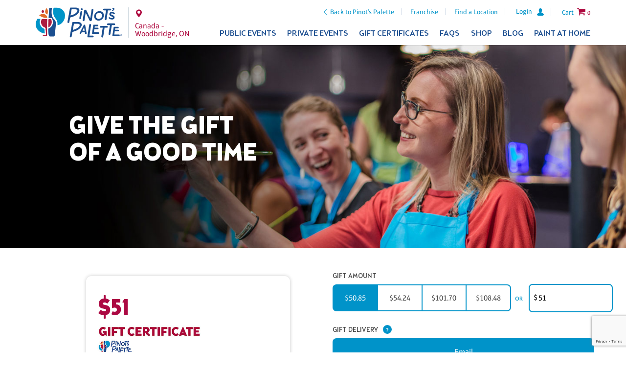

--- FILE ---
content_type: text/html; charset=utf-8
request_url: https://pinotspalette.com/woodbridge/gift-certificates?isRedirectedFromCorp=True
body_size: 84312
content:


<!doctype html>
<!--[if lt IE 7 ]><html lang="en" class="ie6"> <![endif]-->
<!--[if IE 7 ]><html lang="en" class="ie7"> <![endif]-->
<!--[if IE 8 ]><html lang="en" class="ie8"> <![endif]-->
<!--[if IE 9 ]><html lang="en" class="ie9"> <![endif]-->
<!--[if (gt IE 9)|!(IE)]><!-->
<html lang="en">
<!--<![endif]-->
<head>
    <script src="/js/vendor.min.js?v=20210913"></script>
    <script src="/js/pinots.js?v=20220701-06"></script>

    
            <!-- Google Tag Manager -->
            <script>
(function(w,d,s,l,i){w[l]=w[l]||[];w[l].push({'gtm.start':
            new Date().getTime(),event:'gtm.js'});var f=d.getElementsByTagName(s)[0],
            j=d.createElement(s),dl=l!='dataLayer'?'&l='+l:'';j.async=true;j.src=
            'https://www.googletagmanager.com/gtm.js?id='+i+dl;f.parentNode.insertBefore(j,f);
            })(window,document,'script','dataLayer','GTM-N2GVLXT');</script>
            <!-- End Google Tag Manager -->

<!-- Google tag (gtag.js) -->
<script async src="https://www.googletagmanager.com/gtag/js?id=G-V19754W2BW"></script>
<script>
    window.dataLayer = window.dataLayer || [];
    function gtag() { dataLayer.push(arguments); }
    gtag('js', new Date());

    gtag('config', 'G-V19754W2BW');
</script>

<!--MNTN Tracking Pixel-->
<!-- INSTALL ON ALL PAGES OF SITE-->
<script type="text/javascript">
    (function () {
        "use strict"; var e = null, b = "4.0.0",
            n = "42788",
            additional = "term=value",
            t, r, i; try { t = top.document.referer !== "" ? encodeURIComponent(top.document.referrer.substring(0, 2048)) : "" } catch (o) { t = document.referrer !== null ? document.referrer.toString().substring(0, 2048) : "" } try { r = window && window.top && document.location && window.top.location === document.location ? document.location : window && window.top && window.top.location && "" !== window.top.location ? window.top.location : document.location } catch (u) { r = document.location } try { i = parent.location.href !== "" ? encodeURIComponent(parent.location.href.toString().substring(0, 2048)) : "" } catch (a) { try { i = r !== null ? encodeURIComponent(r.toString().substring(0, 2048)) : "" } catch (f) { i = "" } } var l, c = document.createElement("script"), h = null, p = document.getElementsByTagName("script"), d = Number(p.length) - 1, v = document.getElementsByTagName("script")[d]; if (typeof l === "undefined") { l = Math.floor(Math.random() * 1e17) } h = "dx.mountain.com/spx?" + "dxver=" + b + "&shaid=" + n + "&tdr=" + t + "&plh=" + i + "&cb=" + l + additional; c.type = "text/javascript"; c.src = ("https:" === document.location.protocol ? "https://" : "http://") + h; v.parentNode.insertBefore(c, v)
    })()
</script>

    


    <meta charset="UTF-8" />
    <meta http-equiv="X-UA-Compatible" content="IE=edge,chrome=1" />
    <meta name="viewport" content="width=device-width, initial-scale=1.0" />
    <meta http-equiv="Cache-Control" content="no-cache" />
    <meta http-equiv="expires" content="-1" />

    

        <link rel="canonical" href="https://www.pinotspalette.com/gift-certificates" />
            <meta name="robots" content="noindex">

    <title>Pinot&#39;s Palette | Gift Certificates</title>
    <meta name="author" content="Pinot's Palette" />
    <meta name="description" content="Buy a paint and sip gift certificate at Pinot&#39;s Palette to give as an unforgettable present for Valentine&#39;s Day, Mother&#39;s Day, Birthday, Holiday Gift or any occasion.">

    
        <meta property="og:title" content="Pinot&#39;s Palette | Gift Certificates">
    <meta property="og:description" content="Buy a paint and sip gift certificate at Pinot&#39;s Palette to give as an unforgettable present for Valentine&#39;s Day, Mother&#39;s Day, Birthday, Holiday Gift or any occasion.">
    <meta property="og:site_name" content="Pinot's Palette">
    <meta property="og:type" content="website" />

    
    <link rel="stylesheet" href="/css/latest/pinots.min.css?v=2021.10.06-04" />
    <link rel="stylesheet" href="https://content.pinotspalette.com/css/pinot/pinot.min.css?v=20210624" />
    <link rel="stylesheet" href="/lib/filament-sticky/fixedsticky.css" />
    <link rel="stylesheet" href="/lib/tooltipster/dist/css/tooltipster.bundle.min.css" />
    <link rel="stylesheet" href="/lib/tooltipster/dist/css/plugins/tooltipster/sideTip/themes/tooltipster-sideTip-light.min.css" />
    <link rel="stylesheet" href="/css/latest/site-updates.css?v=20250423" />

    

    <script async src="/lib/modernizr-custom.js"></script>

    <!-- Meta Pixel Code -->
    <script>
        !function (f, b, e, v, n, t, s) {
            if (f.fbq) return; n = f.fbq = function () {
                n.callMethod ?
                n.callMethod.apply(n, arguments) : n.queue.push(arguments)
            };
            if (!f._fbq) f._fbq = n; n.push = n; n.loaded = !0; n.version = '2.0';
            n.queue = []; t = b.createElement(e); t.async = !0;
            t.src = v; s = b.getElementsByTagName(e)[0];
            s.parentNode.insertBefore(t, s)
        }(window, document, 'script',
            'https://connect.facebook.net/en_US/fbevents.js');
        fbq('init', '611529694417622');
        fbq('track', 'PageView');
    </script>
    <noscript>
        <img height="1" width="1" style="display:none"
             src="https://www.facebook.com/tr?id=611529694417622&ev=PageView&noscript=1" />
    </noscript>
    <!-- End Meta Pixel Code -->


    

        <script type="text/javascript">
            /* Studio GA4 */
            gtag('config', 'G-KVENWL69SV');
        </script>

        <script type="text/javascript">
            (function () {
                "use strict"; var e = null, b = "4.0.0",
                    n = "",
                    additional = "term=value",
                    t, r, i; try { t = top.document.referer !== "" ? encodeURIComponent(top.document.referrer.substring(0, 2048)) : "" } catch (o) { t = document.referrer !== null ? document.referrer.toString().substring(0, 2048) : "" } try { r = window && window.top && document.location && window.top.location === document.location ? document.location : window && window.top && window.top.location && "" !== window.top.location ? window.top.location : document.location } catch (u) { r = document.location } try { i = parent.location.href !== "" ? encodeURIComponent(parent.location.href.toString().substring(0, 2048)) : "" } catch (a) { try { i = r !== null ? encodeURIComponent(r.toString().substring(0, 2048)) : "" } catch (f) { i = "" } } var l, c = document.createElement("script"), h = null, p = document.getElementsByTagName("script"), d = Number(p.length) - 1, v = document.getElementsByTagName("script")[d]; if (typeof l === "undefined") { l = Math.floor(Math.random() * 1e17) } h = "dx.mountain.com/spx?" + "dxver=" + b + "&shaid=" + n + "&tdr=" + t + "&plh=" + i + "&cb=" + l + additional; c.type = "text/javascript"; c.src = ("https:" === document.location.protocol ? "https://" : "http://") + h; v.parentNode.insertBefore(c, v)
            })()
        </script>

    
    <script src="https://cdnjs.cloudflare.com/ajax/libs/jquery.form/4.2.2/jquery.form.min.js" integrity="sha384-FzT3vTVGXqf7wRfy8k4BiyzvbNfeYjK+frTVqZeNDFl8woCbF0CYG6g2fMEFFo/i" crossorigin="anonymous"></script>
    <script type="text/javascript" src="/js/giftcertificate.js"></script>
    <style type="text/css">
        @media only screen and (min-width: 1200px) {
            fieldset.custom-gift-amount {
                min-width: 180px !important;
                max-width: 280px !important;
            }
        }
    </style>

        <style type="text/css">
            section.gift-certificate-hero {
                background-image: url('https://content.pinotspalette.com/images/pinots-header.jpg') !important;
            }
        </style>
    

    
    
    
    <script type="text/javascript">
        dataLayer.push({
            'ecommerce': {
                'dimension1': 'Woodbridge'
            }
        });
    </script>


    
    
</head>
<body class="franchise franchise">
    
        <input aria-labelledby="mobile-menu-toggle" type="checkbox" id="mobile-menu-toggle" />
        <div class="page-container">


            <nav class="fixedsticky meta-nav">
                
<ul>
    <li class="back-to-corporate">
        <a href="/" class="icon-left-open-big">Back to Pinot's Palette</a>
    </li>

    <li class="logo logo--mobile">
        
<a href="/woodbridge" title="Woodbridge Homepage">  
    <img class="desktop-only" src="https://content.pinotspalette.com/images/logo/logo--stacked-blue.svg" alt="Pinot's Palette logo" />
    <img class="desktop-hide" src="https://content.pinotspalette.com/images/logo/logo--straight-blue.svg" alt="Pinot's Palette logo" />
</a>
    </li>

        <li class="desktop-only">
            <a href="https://franchise.pinotspalette.com/">Franchise</a>
        </li>
            <li class="desktop-only"><a href="/locations">Find a Location</a></li>
    <li class="location-link">
            <a class="desktop-hide" href="/locations">
                
                <span class="icon-location"></span>
                <span class="sr-only">Locations</span>
            </a>
    </li>

        <li class="mobile-phone franchise-only"><a href="tel:905.265.7889" class="icon-phone"><span style="display:none;">Link</span></a></li>

        <li class="login">
                <a href="/pinot-perks/login"><span>Login</span><svg width="16" height="18" viewBox="0 0 14 16" xmlns="http://www.w3.org/2000/svg"><title>Shape</title><path d="M12.614 10.704L9.357 8.618c-.09-.06-.196-.12-.3-.165-.39-.196-.436-.75-.09-1.006.795-.6 1.32-1.56 1.32-2.642V3.38C10.302 1.592 8.907.06 7.12 0c-1.876-.06-3.422 1.44-3.422 3.302v1.5c0 1.082.525 2.042 1.32 2.643.346.27.316.81-.09 1.006-.104.045-.21.105-.3.165l-3.242 2.086c-2.4 1.516-1.636 4.308 1.936 4.308h7.356c3.572 0 4.337-2.792 1.936-4.308z" fill="#0093C9" fill-rule="evenodd" /></svg></a>
        </li>


        <li class="desktop-only">
            
<label data-is="better-select" option="0" class="country-chooser" toggle-class="icon-down-dir toggle">
  <input type="checkbox" />
  <div class="selection">
    
      <img src="https://content.pinotspalette.com/images/icons/flag-of-the-united-states.svg" width="30" alt="Flag of United States" />
    <span>United States of America</span>
    
    <span class="icon-down-dir toggle"></span>
  </div>

  <yield to="options">
      <a href="/set-culture-info/en-us">
          <img src="https://content.pinotspalette.com/images/icons/flag-of-the-united-states.svg" width="30" alt="Flag of United States" />
          <span>United States of America</span>
      </a>
      <a href="/set-culture-info/en-ca">
          <img src="https://content.pinotspalette.com/images/icons/flag-of-canada.svg" width="30" alt="Flag of Canada" />
          <span>Canada</span>
      </a>
  </yield>
</label>
        </li>
            <li class="for-mobile-menu">
            <label class="mobile-menu" for="mobile-menu-toggle">
                <div class="icon-menu">
                    <span></span>
                    <span></span>
                    <span></span>
                    <span></span>
                </div>
            </label>
        </li>
            <li class="cart-button">

            <a href="/woodbridge/cart"><span class="cart-content">Cart</span> <span class="icon-cart">0</span></a>
        </li>
</ul>

<div class="franchise-location"><span class="icon-location">Canada - Woodbridge, ON</span></div>
            </nav>
            <header class="header" data-from=".page-container">
                <div class="page-width container">
                    <div class="media">
                        <nav class="meta-nav">
                            
<ul>
    <li class="back-to-corporate">
        <a href="/" class="icon-left-open-big">Back to Pinot's Palette</a>
    </li>

    <li class="logo logo--mobile">
        
<a href="/woodbridge" title="Woodbridge Homepage">  
    <img class="desktop-only" src="https://content.pinotspalette.com/images/logo/logo--stacked-blue.svg" alt="Pinot's Palette logo" />
    <img class="desktop-hide" src="https://content.pinotspalette.com/images/logo/logo--straight-blue.svg" alt="Pinot's Palette logo" />
</a>
    </li>

        <li class="desktop-only">
            <a href="https://franchise.pinotspalette.com/">Franchise</a>
        </li>
            <li class="desktop-only"><a href="/locations">Find a Location</a></li>
    <li class="location-link">
            <a class="desktop-hide" href="/locations">
                
                <span class="icon-location"></span>
                <span class="sr-only">Locations</span>
            </a>
    </li>

        <li class="mobile-phone franchise-only"><a href="tel:905.265.7889" class="icon-phone"><span style="display:none;">Link</span></a></li>

        <li class="login">
                <a href="/pinot-perks/login"><span>Login</span><svg width="16" height="18" viewBox="0 0 14 16" xmlns="http://www.w3.org/2000/svg"><title>Shape</title><path d="M12.614 10.704L9.357 8.618c-.09-.06-.196-.12-.3-.165-.39-.196-.436-.75-.09-1.006.795-.6 1.32-1.56 1.32-2.642V3.38C10.302 1.592 8.907.06 7.12 0c-1.876-.06-3.422 1.44-3.422 3.302v1.5c0 1.082.525 2.042 1.32 2.643.346.27.316.81-.09 1.006-.104.045-.21.105-.3.165l-3.242 2.086c-2.4 1.516-1.636 4.308 1.936 4.308h7.356c3.572 0 4.337-2.792 1.936-4.308z" fill="#0093C9" fill-rule="evenodd" /></svg></a>
        </li>


        <li class="desktop-only">
            
<label data-is="better-select" option="0" class="country-chooser" toggle-class="icon-down-dir toggle">
  <input type="checkbox" />
  <div class="selection">
    
      <img src="https://content.pinotspalette.com/images/icons/flag-of-the-united-states.svg" width="30" alt="Flag of United States" />
    <span>United States of America</span>
    
    <span class="icon-down-dir toggle"></span>
  </div>

  <yield to="options">
      <a href="/set-culture-info/en-us">
          <img src="https://content.pinotspalette.com/images/icons/flag-of-the-united-states.svg" width="30" alt="Flag of United States" />
          <span>United States of America</span>
      </a>
      <a href="/set-culture-info/en-ca">
          <img src="https://content.pinotspalette.com/images/icons/flag-of-canada.svg" width="30" alt="Flag of Canada" />
          <span>Canada</span>
      </a>
  </yield>
</label>
        </li>
            <li class="for-mobile-menu">
            <label class="mobile-menu" for="mobile-menu-toggle">
                <div class="icon-menu">
                    <span></span>
                    <span></span>
                    <span></span>
                    <span></span>
                </div>
            </label>
        </li>
            <li class="cart-button">

            <a href="/woodbridge/cart"><span class="cart-content">Cart</span> <span class="icon-cart">0</span></a>
        </li>
</ul>

<div class="franchise-location"><span class="icon-location">Canada - Woodbridge, ON</span></div>
                        </nav>
                        <div class="logo logo--desktop">
                            <a href="/woodbridge" title="Woodbridge Homepage">
                                <img class="desktop-only" src="https://content.pinotspalette.com/images/logo/logo--stacked-blue.svg" alt="Pinot's Palette logo" />
                                <img class="desktop-hide" src="https://content.pinotspalette.com/images/logo/logo--straight-blue.svg" alt="Pinot's Palette logo" />
                            </a>

                            <nav class="mini-meta-nav">
  <ul>
    <li>
      <a href="/woodbridge" class="icon-location">
          <span class="sr-only">Woodbridge</span>
      </a>
    </li>
    <li>
          <a href="/pinot-perks/login"><span>Login</span><svg width="16" height="18" viewBox="0 0 14 16" xmlns="http://www.w3.org/2000/svg"><title>Shape</title><path d="M12.614 10.704L9.357 8.618c-.09-.06-.196-.12-.3-.165-.39-.196-.436-.75-.09-1.006.795-.6 1.32-1.56 1.32-2.642V3.38C10.302 1.592 8.907.06 7.12 0c-1.876-.06-3.422 1.44-3.422 3.302v1.5c0 1.082.525 2.042 1.32 2.643.346.27.316.81-.09 1.006-.104.045-.21.105-.3.165l-3.242 2.086c-2.4 1.516-1.636 4.308 1.936 4.308h7.356c3.572 0 4.337-2.792 1.936-4.308z" fill="#0093C9" fill-rule="evenodd"/></svg></a>
 
    </li>
    <li>
      <a class="icon-cart"><span class="desktop-only">(0)</span></a>
    </li>
    <li>
      
    </li>
  </ul>
</nav>
                        </div>

                        <nav class="fixedsticky primary-nav" data-offset=".page-container > .meta-nav">
                            
<div class="franchise-location franchise-location--desktop"><span class="icon-location">Canada - Woodbridge, ON</span></div>
<ul>
        <li>
            <a onclick="if (!($('#event-overview').is(':visible'))) { primaryLinkClicked(this); }"
               href="/woodbridge/events"
               title="Events at Woodbridge Pinot's Palette">
                Public Events
                <span class="icon-down-open-big"></span><span class="icon-up-open-big"></span>
            </a>
            <ul class="secondary-nav">
                <li class="desktop-hide">
                    <a id="event-overview" href="/woodbridge"
                       title="Events at Woodbridge Pinot's Palette">
                        All Events
                    </a>
                </li>
                    <li>
                        <a href="/woodbridge/events?type=instudio" title="Woodbridge Wine & Painting Classes">In Studio</a>
                    </li>
                                                    <li>
                        <a href="/woodbridge/paint-at-home" title="Paint At Home">Paint At Home</a>
                    </li>
            </ul>
        </li>
            <li>
            <a onclick="if (!($('#private-event-overview').is(':visible'))) { primaryLinkClicked(this); }"
               href="/woodbridge/private-events"
               title="Private Events at Woodbridge Pinot's Palette">
                Private Events
                <span class="icon-down-open-big"></span><span class="icon-up-open-big"></span>
            </a>
            <ul class="secondary-nav">
                <li class="desktop-hide">
                    <a id="private-event-overview" href="/woodbridge/private-events"
                       title="Private Events at Woodbridge Pinot's Palette">
                        Overview
                    </a>
                </li>
                <li>
                    <a href="/woodbridge/virtual-private-parties" title="Woodbridge Virtual Parties">Virtual Parties</a>
                </li>
                <li>
                    <a href="/woodbridge/private-parties" title="Woodbridge Private Paint & Sip Parties">Celebrations</a>
                </li>
                <li>
                    <a href="/woodbridge/corporate-events" title="Schedule a Corporate Event at Woodbridge Pinot's Palette">
                        Team Building Events
                    </a>
                </li>
                    <li>
                        <a href="/woodbridge/kids-painting-party">
                            Kids Painting Parties
                        </a>
                    </li>
                                    <li>
                        <a href="/woodbridge/mobile-painting-party">
                            Mobile Painting Events
                        </a>
                    </li>
                <li><a href="/woodbridge/private-party-how-it-works" title="Woodbridge Painting Library">How It Works</a></li>
                <li><a href="/woodbridge/ask-a-question" title="Woodbridge Information">Ask a Question</a></li>
                <li><a href="/woodbridge/painting-library" title="Woodbridge Painting Library">Painting Library</a></li>
            </ul>
        </li>
    
    <li>
        <a href="/woodbridge/gift-certificates?isRedirectedFromCorp=true" title="Gift Certificates for Woodbridge Pinot's Palette Studio">Gift Certificates</a>
    </li>
    <li>
        <a href="/woodbridge/frequent-questions" title="Woodbridge Pinot's Palette FAQs">FAQs</a>
    </li>
    <li>
        <a href="/woodbridge/shop" title="Shop frames, glasses & more from Woodbridge Pinot's Palette">Shop</a>
    </li>
    <li>
        <a href="/woodbridge/blog" title="Woodbridge Pinot's Palette Blog">Blog</a>
    </li>
        <li class="desktop-last">
            <a href="/woodbridge/paint-at-home">Paint at Home</a>
        </li>
    <li class="drop-nav-only">
        <a href="/locations">Find a Location</a>
    </li>
    <li class="drop-nav-only">
        <a href="https://franchise.pinotspalette.com/">Franchise</a>
    </li>
</ul>

                        </nav>

                    </div>
                </div>
            </header>


            <main>
                <article>
                    
    

                        <nav class="breadcrumbs white-paper">
                            

<ul class="page-width" style="padding-top:15px; font-weight:bold;">
            <li class=""><a href="/woodbridge">Woodbridge Home</a></li>
            <li class="icon-right-open-big"> <a href="/woodbridge/gift-certificates">Gift Certificates</a></li>
</ul>


        
                            </nav>
                    

<style>
    .error {
        color: #dc3545 !important;
    }

    button.button {
        display: inline-block;
        padding: .7em 1.5em;
        margin: 0;
        border: 0;
        background-color: #0093C9;
        border-width: 2px;
        border-style: solid;
        border-color: #0093C9;
        color: #FFFFFF;
        border-radius: 7px;
        font-family: 'Aptifer Sans W01', sans-serif;
        font-weight: 400;
        font-size: 1em;
        letter-spacing: .08em;
        text-transform: uppercase;
        transition: all 200ms ease 0ms;
        box-shadow: 2px 0 3px 0 rgba(0, 0, 0, 0.15);
    }

</style>

















<section class="gift-certificate-hero">
    <h1>Give the Gift of a Good Time</h1>
</section>

<section class="gift-certificate-wrapper">
    <div class="left-rail">
        <div class="left-rail-content">
            <div class="gift-certificate-dynamic">
                <div class="gift-certificate-image">
                    <div class="gift-amount">
                        <span>$</span>
                        <span class="gift-certificate-amount">0</span>
                    </div>
                    <svg class="shadow" width="431px" height="257px" viewBox="0 0 431 257" version="1.1" xmlns="http://www.w3.org/2000/svg" xmlns:xlink="http://www.w3.org/1999/xlink">
                        <defs>
                            <rect id="path-1" x="0" y="0" width="417" height="243" rx="11"></rect>
                            <filter x="-2.5%" y="-4.3%" width="105.0%" height="108.6%" filterUnits="objectBoundingBox" id="filter-3">
                                <feOffset dx="0" dy="0" in="SourceAlpha" result="shadowOffsetOuter1"></feOffset>
                                <feGaussianBlur stdDeviation="3.5" in="shadowOffsetOuter1" result="shadowBlurOuter1"></feGaussianBlur>
                                <feColorMatrix values="0 0 0 0 0   0 0 0 0 0   0 0 0 0 0  0 0 0 0.209550498 0" type="matrix" in="shadowBlurOuter1"></feColorMatrix>
                            </filter>
                        </defs>
                        <g stroke="none" stroke-width="1" fill="none" fill-rule="evenodd">
                            <g transform="translate(-200.000000, -577.000000)">
                                <g transform="translate(207.000000, 584.000000)">
                                    <g id="gift-card-image">
                                        <mask id="mask-2" fill="white">
                                            <use xlink:href="#path-1"></use>
                                        </mask>
                                        <g id="Mask">
                                            <use fill="black" fill-opacity="1" filter="url(#filter-3)" xlink:href="#path-1"></use>
                                            <use fill="#FFFFFF" fill-rule="evenodd" xlink:href="#path-1"></use>
                                        </g>
                                        <image id="gift_certificate_Standard" mask="url(#mask-2)" x="-6" y="62" width="343" height="159" xlink:href="[data-uri]"></image>
                                    </g>
                                </g>
                            </g>
                        </g>
                    </svg>
                </div>
            </div>

            <ul class="gift-certificate-info">
                <li>
                    Introduce a friend to the fun. Gift certificates work at all of our studio locations.
                </li>
                <li>
                    Gift Certificates purchased in the US cannot be used in Canada. <a href="/toronto/gift-certificates">Click here </a>to purchase a Canadian Gift Certificate.
                </li>
                <li>
                    All gift certificates are subject to our <a href="/gift-certificate-terms-and-conditions">Gift Certificate Terms & Conditions</a>
                </li>
            </ul>
        </div>
    </div>

    <div class="right-rail">
            <form id="gc-addorder-form" class="inline" action="/API/AddOrderDetail" method="POST">
                <input type="hidden" id="isLocationCanadian" value="True" />
                <input type="hidden" id="isRedirectedFromCorp" value="True" />
                <input type="hidden" name="Quantity" value="1" />
                <input type="hidden" name="OrderDetailTypeId" value="200" />
                <input type="hidden" name="LocationId" value="221" />
                <input type="hidden" name="add-cart-and-buy-another" value="" />
                <span style="display: none" elementname="Adjusted-RecipientName">Name we&#39;ll address the email to</span>
                <span style="display: none" elementname="Default-RecipientName">Recipient's Name</span>
                <span style="display: none" elementname="Adjusted-RecipientEmail">Where you want certificate delivered</span>
                <span style="display: none" elementname="Default-RecipientEmail">Recipient's Email</span>
                <legend>Gift Amount</legend>
                <div class="gift-amounts">

                        <div class="gift-amount">
                            <label for="GiftAmountSuggestion-50.85">
                                <input type="radio" name="GiftAmountSuggestion" value="50.85" id="GiftAmountSuggestion-50.85" checked="checked" onclick="updateImageValue(this.value)" />
                                $50.85
                            </label>
                        </div>
                        <div class="gift-amount">
                            <label for="GiftAmountSuggestion-54.24">
                                <input type="radio" name="GiftAmountSuggestion" value="54.24" id="GiftAmountSuggestion-54.24" onclick="updateImageValue(this.value)" />
                                $54.24
                            </label>
                        </div>
                        <div class="gift-amount">
                            <label for="GiftAmountSuggestion-101.70">
                                <input type="radio" name="GiftAmountSuggestion" value="101.70" id="GiftAmountSuggestion-101.70" onclick="updateImageValue(this.value)" />
                                $101.70
                            </label>
                        </div>
                        <div class="gift-amount">
                            <label for="GiftAmountSuggestion-108.48">
                                <input type="radio" name="GiftAmountSuggestion" value="108.48" id="GiftAmountSuggestion-108.48" onclick="updateImageValue(this.value)" />
                                $108.48
                            </label>
                        </div>
                </div>


                

<script>
    function updateImageAmount(value) {
        const amountOptions = $('.gift-amounts .gift-amount');
        amountOptions.removeClass('selected');

        let newValue = Number(value);
        newValue = newValue.toFixed(0);

        $('span.gift-certificate-amount').text(newValue);
    }
</script>


<fieldset class="custom-gift-amount">
    <div class="or">or</div>
    <div class="custom-amount">
        <span class="dollar-sign">$</span>
        <label for="ClassCredit.OriginalAmount" style="display:none">Don't Show</label>
        <input id="ClassCredit.OriginalAmount" type="text" name="ClassCredit.OriginalAmount" value="" placeholder="Enter Amount" onfocus="updateImageAmount(this.value)" onchange="updateImageAmount(this.value)" />
    </div>
</fieldset>

<fieldset class="gift-delivery-options">
    <label for="ClassCredit.CreditData.GiftCertificateTypeId" style="display:none">Don't Show</label>
    <input id="ClassCredit.CreditData.GiftCertificateTypeId" type="hidden" name="ClassCredit.CreditData.GiftCertificateTypeId" value="1000" />


    <legend>Gift Delivery</legend>
    <div class="tooltip tooltipster-always-gc" data-tooltip-content="#tooltip_content-delivery">?</div>
    <div class="tooltip_templates">
        <span id="tooltip_content-delivery">
            <p><span style="color: #0093C9;">Email to recipient:</span> We'll email redemption instructions to the recipient.</p>
                    </span>
    </div>


    <div class="delivery-options gc-filter" name="ClassCredit.DeliveryMethodTypeId">

            <div class="delivery-option">
                <input type="radio" name="DeliveryOption" value="100" id="100" checked="checked">
                <label id="100" for="100">Email</label>
            </div>
        <label for="hiddenDeliveryMethodTypeId" style="display:none;">Don't show</label>
        <input type="hidden" id="hiddenDeliveryMethodTypeId" name="Hidden.DeliveryMethodTypeId" />
    </div>
</fieldset>


<fieldset class="common-fields">
    <div class="field-group">
        <label for="ClassCredit.RecipientName">To Name</label>
        <input id="ClassCredit.RecipientName" type="text" name="ClassCredit.RecipientName" elementname="RecipientName"
               placeholder="Enter name of the recipient" required="required" />
    </div>
    <div class="field-group">
        <label for="ClassCredit.RecipientEmail">To Email</label>
        <div class="tooltip tooltipster-always-gc mail-delivery-fields hidden" data-tooltip-content="#tooltip_content-email" data-filter-name="ClassCredit.DeliveryMethodTypeId" data-filter-value="200 300">i</div>
        <span class="mail-delivery-fields pick-up-delivery-fields hidden" data-filter-name="ClassCredit.DeliveryMethodTypeId" data-filter-value="200 300">Important Info</span>
        <div class="tooltip_templates">
            <span id="tooltip_content-email">
                <p>
                    <span style="color: #0093C9;">Important:</span> We'll only use the recipient's email address to send reminders to them should they not redeem their gift certificate.
                </p>
            </span>
        </div>
        <input id="ClassCredit.RecipientEmail" type="email" name="ClassCredit.RecipientEmail" elementname="RecipientEmail"
               onblur="emailAddressChanging()"
               placeholder="Enter email address of the recipient" />
    </div>
    <div class="field-group">
        <label for="ClassCredit.FromName">From Name</label>
        <input id="ClassCredit.FromName" type="text" name="ClassCredit.FromName" elementname="FromName"
               placeholder="Your name" required="required" />
    </div>
    <div class="field-group">
        <label for="ClassCredit.FromEmail">From Email Address</label>
        <input id="ClassCredit.FromEmail" type="text" name="ClassCredit.FromEmail" elementname="FromEmail"
               placeholder="Your email address" required="required" />
    </div>
    <div class="field-group">
        <label for="ClassCredit.Message">Message</label>
        <textarea style="margin-top: 0" id="ClassCredit.Message" type="text" name="ClassCredit.Message" elementname="Message"
                  placeholder="Add a message (optional)"></textarea>
    </div>

    <input id="ClassCredit.DeliveryDate" type="hidden" name="ClassCredit.DeliveryDate" elementname="DeliveryDate"
           placeholder="Now" value="2026-01-19" />
    
</fieldset>

<fieldset class="mail-delivery-fields hidden" data-filter-name="ClassCredit.DeliveryMethodTypeId" data-filter-value="200">
    <div class="field-group">
        <label for="ClassCredit.RecipientAddress">Recipient's Address</label>
        <fieldset>
            <input id="ClassCredit.RecipientAddress" name="ClassCredit.RecipientAddress" type="text" placeholder="Address" customValidation="true" />
        </fieldset>
    </div>


    <fieldset>
        <div class="field-group">
            <label for="ClassCredit.RecipientCity">Don't Show</label>
            <input id="ClassCredit.RecipientCity" name="ClassCredit.RecipientCity" type="text" placeholder="City" customvalidation="true" />
        </div>
    </fieldset>

    <fieldset class="state-select">
        <svg width="6px" height="14px" viewBox="0 0 6 14" version="1.1" xmlns="http://www.w3.org/2000/svg" xmlns:xlink="http://www.w3.org/1999/xlink">
            <g stroke="none" stroke-width="1" fill="none" fill-rule="evenodd">
                <g transform="translate(-1035.000000, -1096.000000)" fill="#4A4A4A">
                    <g transform="translate(738.000000, 580.000000)">
                        <g transform="translate(0.000000, 469.000000)">
                            <polygon points="300 47 303 52 297 52"></polygon>
                            <polygon transform="translate(300.000000, 58.500000) scale(1, -1) translate(-300.000000, -58.500000) " points="300 56 303 61 297 61"></polygon>
                        </g>
                    </g>
                </g>
            </g>
        </svg>
        <label for="ClassCredit_RecipientState" style="display:none">Don't Show</label>
        <select id="ClassCredit_RecipientState" name="ClassCredit.RecipientState"><option selected="selected" value="">Choose State</option>
<option value="AL">AL</option>
<option value="AK">AK</option>
<option value="AZ">AZ</option>
<option value="AR">AR</option>
<option value="CA">CA</option>
<option value="CO">CO</option>
<option value="CT">CT</option>
<option value="DE">DE</option>
<option value="FL">FL</option>
<option value="GA">GA</option>
<option value="HI">HI</option>
<option value="ID">ID</option>
<option value="IL">IL</option>
<option value="IN">IN</option>
<option value="IA">IA</option>
<option value="KS">KS</option>
<option value="KY">KY</option>
<option value="LA">LA</option>
<option value="ME">ME</option>
<option value="MD">MD</option>
<option value="MA">MA</option>
<option value="MI">MI</option>
<option value="MN">MN</option>
<option value="MS">MS</option>
<option value="MO">MO</option>
<option value="MT">MT</option>
<option value="NE">NE</option>
<option value="NV">NV</option>
<option value="NH">NH</option>
<option value="NJ">NJ</option>
<option value="NM">NM</option>
<option value="NY">NY</option>
<option value="NC">NC</option>
<option value="ND">ND</option>
<option value="OH">OH</option>
<option value="OK">OK</option>
<option value="OR">OR</option>
<option value="PA">PA</option>
<option value="RI">RI</option>
<option value="SC">SC</option>
<option value="SD">SD</option>
<option value="TN">TN</option>
<option value="TX">TX</option>
<option value="UT">UT</option>
<option value="VT">VT</option>
<option value="VA">VA</option>
<option value="WA">WA</option>
<option value="DC">DC</option>
<option value="WV">WV</option>
<option value="WI">WI</option>
<option value="WY">WY</option>
</select>
    </fieldset>

    <fieldset class="zip-code">
        <div class="field-group">
            <label for="ClassCredit.RecipientZIP">Don't Show</label>
            
            <input id="ClassCredit.RecipientZIP" type="text" name="ClassCredit.RecipientZIP" placeholder="Zip Code" customvalidation="true" pattern="(\d{5}([\-]\d{4})?)|[A-Za-z][0-9][A-Za-z] [0-9][A-Za-z][0-9]" />
        </div>
    </fieldset>
    <label for="ClassCredit.Comments" style="display:none">Don't Show</label>
    <textarea id="ClassCredit.Comments" name="ClassCredit.Comments" cols="30" rows="4" placeholder="Special instructions for Pinot's Palette..."></textarea>
</fieldset>




<script>


    // init delivery options selection
    $(document).ready(function () {
        gcDeliveryInit();

        function gcDeliveryInit() {
            $(".delivery-options div.delivery-option").on("click", function () {
                $(this).trigger("change");
            });
        }
    });
</script>

                <button id="btn-gc-add-to-cart"
                        name="add-to-cart"
                        class="g-recaptcha"
                        data-sitekey="6Le-n7IZAAAAAKFm_mNiM7XERUEtnNnxr8oLg9OL"
                        data-callback="onSubmitGC"
                        data-action="submit">
                    Add to Cart
                </button>
                <button id="btn-gc-add-cart-and-buy-another"
                        class="ajax-btn g-recaptcha"
                        data-sitekey="6Le-n7IZAAAAAKFm_mNiM7XERUEtnNnxr8oLg9OL"
                        data-callback="onSubmitGCAndBuyAnother"
                        data-action="submitandbuy">
                    + Add to Cart & Buy Another
                </button>
            </form>
        <a href="#currency-alert-container" class="lightbox" /></a>
        <div id="currency-alert-container" class="lightbox-content">
            <span class="not-a-link">
                Gift Certificates purchased in the US cannot be used in Canada. If you would like to purchase a Gift Certificate for use in Canada,
                please use the Locations page to search for a location in Canada. You can then purchase the Gift Certificate from the location's page.
            </span><br /><br />
            <a id="continue-gc-purchase" class="button red delete-item-button" onclick="continueGcPurchase()">Proceed with Purchase</a>
            <a class="button blue delete-item-button" onclick="closeGCWarning()">Close</a>
        </div>

        <ul class="gift-certificate-info mobile">
            <li>
                Introduce a friend to the fun. Gift certificates work at all of our studio locations.
            </li>
            <li>
                Gift Certificates purchased in the US cannot be used in Canada.
            </li>
            <li>
                E-Gift Certificates are subject to our <a href="/gift-certificate-terms-and-conditions">Gift Certificate Terms & Conditions</a>
            </li>
        </ul>
    </div>
</section>
<script src="https://www.google.com/recaptcha/api.js?render=6Le-n7IZAAAAAKFm_mNiM7XERUEtnNnxr8oLg9OL"></script>
<script>

    // init gift certificate value

    $(document).ready(function () {
        let value = Number($('input[id^="GiftAmountSuggestion"][checked]').val());
        var qstring = '';
        value = value.toFixed(0);
        if (qstring.length === 0) {
            qstring = value;
        }
        $('span.gift-certificate-amount').text(value);
        $('input[name=\'ClassCredit.OriginalAmount\']').val(qstring);
    });

    function onSubmitGC(token) {
        console.log('submitting');
        // validateForm('btn-gc-add-to-cart');
        alertIfPurchaserIsCanadian();
    }
    function onSubmitGCAndBuyAnother(token) {
        console.log('submitting 2');
        alertIfPurchaserIsCanadian(true);
    }
    function alertIfPurchaserIsCanadian(isBuyAnother) {
        var isLocationCanadian = $("#isLocationCanadian").val();
        var isRedirectedFromCorp = $("#isRedirectedFromCorp").val();

        if (isLocationCanadian != "True" && isRedirectedFromCorp == "True") {
            $('a.lightbox[href="#currency-alert-container"]')[0].click();
        }
        else {
            if (isBuyAnother) {
                validateForm('btn-gc-add-cart-and-buy-another');
            } else {
                validateForm('btn-gc-add-to-cart');
            }
            // $("#gc-addorder-form").submit(); // regular post
        }
    }
    function continueGcPurchase() {
        $("#gc-addorder-form").submit();
    }

    function closeGCWarning() {
        $('light-box').css('visibility', 'hidden');
    }
</script>








                    <div class="back-to-top">
                        <a href="#body" class="icon-angle-double-up">Back to Top</a>
                    </div>
                </article>

            </main>



        <footer class="footer">
                <div class="footer-cta__container">
                    <div class="page-width container">
                        <div class="footer-cta footer-cta--gift-cert">
                            <h3>Paint and Sip Gift Certificate</h3>
                            <p>Introduce a friend to the fun. Gift certificates work at all of our studio locations.</p>
                            <a href="/woodbridge/gift-certificates?isRedirectedFromCorp=True" class="button button--white gtm-cta">Get a Gift Certificate</a>
                        </div>
                        <div class="footer-cta footer-cta--pinots-perks">
                            <h3>Pinot Perks®</h3>
                            <p>Can't get enough? Join our rewards club for special perks, including free paint and sip classes!</p>
                            <a href="/pinot-perks/signup" class="button button--white gtm-cta">Join Now</a>
                            <a href="/pinot-perks/login" class="small-link">Have an account? Log in</a>
                        </div>
                    </div>
                </div>

            <div class="footer-back-btn">
                <div class="page-width container">
                    <a href="/" class="icon-left-open-big">Back to Pinot's Palette Corporate</a>
                </div>
            </div>
            <div class="footer__container">
                <div class="page-width container">
                    <div class="row">
                        <div class="footer__logo">
                            <a href="/" title="Homepage">
                                <img src="https://content.pinotspalette.com/images/logo/logo--stacked-white.svg" alt="Pinot's Palette logo" />
                            </a>
                        </div>
                        <div class="location__container">
                            <div class="directions icon-location">
                                <h4>Pinot&#39;s Palette - Woodbridge</h4>
                                <p>
                                    7540 Weston Road, Unit B2<br />
                                    Woodbridge, ON L4L9L9
                                </p>
                                <a href="https://goo.gl/maps/HLkvG4in3o72">Get Directions</a>
                            </div>
                            <div class="email">
                                <svg width="12" height="8" viewBox="0 0 12 8" xmlns="http://www.w3.org/2000/svg"><title>mail</title><path d="M.383.857l5 2.686c.168.09.385.133.604.133.218 0 .436-.043.604-.133.17-.09 4.675-2.51 5-2.686.327-.175.635-.857.037-.857H.347c-.598 0-.29.682.036.857zm11.36 1.47c-.37.192-4.926 2.565-5.152 2.684-.226.12-.385.133-.603.133-.22 0-.378-.014-.604-.132L.257 2.326C-.003 2.19 0 2.35 0 2.47v4.863C0 7.613.377 8 .667 8h10.666c.29 0 .667-.387.667-.667v-4.86c0-.124.003-.283-.258-.147z" fill="#6A5B5C" fill-rule="evenodd" /></svg>
                                <a href="mailto:woodbridge@pinotspalette.com">woodbridge@pinotspalette.com</a>
                            </div>
                            <div class="phone">
                                <svg width="14" height="14" viewBox="0 0 14 14" xmlns="http://www.w3.org/2000/svg"><title>phone</title><path d="M8.077 8.07c-1.385 1.384-2.99 2.71-3.625 2.075-.908-.908-1.468-1.7-3.47-.09-2.002 1.61-.464 2.682.415 3.56 1.016 1.016 4.8.055 8.54-3.685 3.74-3.74 4.7-7.525 3.684-8.54-.88-.88-1.947-2.418-3.556-.416-1.61 2-.82 2.562.09 3.47.632.635-.692 2.24-2.077 3.626z" fill="#6A5B5C" fill-rule="evenodd" /></svg>
                                <a href="tel:905.265.7889" class="phone-link">905.265.7889</a>
                            </div>
                        </div>

                        <div class="footer-nav">
                            <ul>
                                <li>
                                    <a href="/woodbridge/events">Event Calendar</a>
                                </li>
                                <li>
                                    <a href="/woodbridge/private-events">Private Events</a>
                                </li>
                                <li>
                                    <a href="/gift-certificates">Gift Certificates</a>
                                </li>
                                <li>
                                    <a href="/woodbridge/frequent-questions">FAQs</a>
                                </li>
                                <li>
                                    <a href="/woodbridge/shop">Shop</a>
                                </li>
                                <li>
                                    <a href="/woodbridge/blog">Blog</a>
                                </li>
                                    <li>
                                        <a href="/woodbridge/paint-at-home">Paint at Home</a>
                                    </li>
                                                            </ul>
                        </div>

                        <div class="social-cta__container">
                            <div class="social-connect">
                                <h4>Connect With Us</h4>


                                <ul>
                                            <li>
                                                <a class="icon-facebook social-icon" href="https://www.facebook.com/pinotspalettewoodbridge/?ref=aymt_homepage_panel" target="_blank"><span style="display: none">Link</span></a>
                                            </li>
                                            <li>
                                                <a class="icon-pinterest social-icon" href="https://www.pinterest.com/pinotspalette/" target="_blank"><span style="display: none">Link</span></a>
                                            </li>
                                            <li>
                                                <a class="icon-instagram social-icon" href="https://www.instagram.com/pinotspalette_woodbridge/" target="_blank"><span style="display: none">Link</span></a>
                                            </li>
                                            <li>
                                                <a class="icon-twitter social-icon" href="https://twitter.com/pinotspalette" target="_blank"><span style="display: none">Link</span></a>
                                            </li>
                                </ul>

                            </div>
                            <div class="social-cta">
                                


                            </div>
                        </div>
                    </div>
                    <div class="copyright__container row">
                        <div class="page-width container">
                            <p>
                                <small class="copyright-copy">&copy; Pinot&#8217;s Palette 2026&nbsp;|&nbsp;All Rights Reserved.</small>
                                <small>Pinot's Palette studio locations are independently owned and operated.</small>
                            </p>
                            <p>
                                <small><a href="/terms-of-use">Terms of Use</a>&nbsp;|&nbsp;<a href="/privacy-policy">Privacy Policy</a>&nbsp;|&nbsp;<a href="/accessibility">Accessibility</a></small>
                            </p>
                        </div>
                    </div>
                </div>
        </footer>

    <div id="NewsletterPopup" style="display: none;">
        <div class="newsletter-content">
            <div class="hasSubmittedNewsletterPopup" style="display:none;">
                <p>Thanks for signing up for our newsletter! Be on the lookout for specials and events from our studio.</p>
            </div>
            <form method="post" id="newsletterSignUpFormPopup" class="hasNotSubmittedNewsletterPopup"
                  action="/woodbridge/newsletter-signup-popup"
                  novalidate="novalidate">
                <input type="hidden" id="LocationUrlExtensionPopup" name="LocationUrlExtensionPopup" value="woodbridge" />
                <div class="leadin-input-wrapper form-fields">
                    <div class="leadin-input-wrapper" style="padding-bottom: 5px;">
                        <label>
                            Email
                            <span class="error-text">*</span>
                            <input name="NewsletterEmailPopup" type="email" id="NewsletterEmailPopup" class="input-email required" required>
                            <span asp-validation-for="NewsletterEmailPopup" class="text-danger"></span>
                        </label>
                    </div>
                    <div class="leadin-input-wrapper" style="padding-bottom: 5px;">
                        <label>
                            First Name
                            <input name="FirstNamePopup" type="text" id="FirstNamePopup" class="input-firstname">
                        </label>
                    </div>
                    <div class="leadin-input-wrapper" style="padding-bottom: 5px;">
                        <label>
                            Last Name
                            <input name="LastNamePopup" type="text" id="LastNamePopup" class="input-lastname">
                        </label>
                    </div>
                </div>
                <div class="leadin-button-wrapper">
                    <button class="leadin-button leadin-button-primary leadin-primary leadin-submit">Subscribe now</button>
                </div>
            </form>
        </div>
    </div>
        </div>

        <div class="utilities">
            
            <a href="#alert-container" class="lightbox">
                <span style="display: none">Lightbox Trigger</span>
            </a>
            
            <div id="alert-container" class="lightbox-content">

            </div>
        </div>

        <script src="/lib/webshim/js-webshim/minified/polyfiller.js"></script>
        <script>
            window.RIDEBUG = false;
        webshims.polyfill('forms es5 picture');
        </script>

        <script src="https://content.pinotspalette.com/scripts/pinot/cart.min.js?v=20210910"></script>
        <script src="https://content.pinotspalette.com/scripts/pinot/functions.min.js?v=20210910"></script>
        <script src="https://content.pinotspalette.com/scripts/pinot/pinot.js?v=20210910"></script>
        <script src="https://content.pinotspalette.com/scripts/pinot/geo2.min.js?v=20210910"></script>

        
<environment names="Development">
    <script src="/lib/jquery-validation/dist/jquery.validate.js"></script>
    <script src="/lib/jquery-validation-unobtrusive/jquery.validate.unobtrusive.js"></script>
</environment>
<environment names="Staging,Production">
    <script src="//ajax.aspnetcdn.com/ajax/jquery.validate/1.14.0/jquery.validate.min.js"
            asp-fallback-src="/lib/jquery-validation/dist/jquery.validate.min.js"
            asp-fallback-test="window.jQuery && window.jQuery.validator">
    </script>
    <script src="//ajax.aspnetcdn.com/ajax/mvc/5.2.3/jquery.validate.unobtrusive.min.js"
            asp-fallback-src="/lib/jquery-validation-unobtrusive/jquery.validate.unobtrusive.min.js"
            asp-fallback-test="window.jQuery && window.jQuery.validator && window.jQuery.validator.unobtrusive">
    </script>
</environment>

    
    <script type="text/javascript" src="/js/giftcertificatefooter.js"></script>
    <script type="text/javascript">
        function emailAddressChanging() {
            var areButtonsDisabled = $("#gc-addorder-form button.disabled").length > 0;
            if (!areButtonsDisabled) return true;
            var $filterOption = $(".gc-filter .delivery-option.selected input[type='radio']");
            var $embx = $("#gc-addorder-form input[type='email']").first();
            var $lbl = $("label[id='" + $embx.attr("name") + "-error']");
            var isEmailRequired = $filterOption.length === 1 ? $filterOption.val() === "100" : false;

            if (isEmailRequired && $embx.val().length <= 0) {
                $lbl.html("This field is required.");
                return false;
            }
            if (isGoodEmailAddress($embx.val()) === false) {
                $lbl.html("Please enter a valid email address.");
                return false;
            }

            $("#gc-addorder-form button").attr("disabled", false);
            $("#gc-addorder-form button").removeClass("disabled");
            return true;
        }



        function isGoodEmailAddress(emailAddress) {
            var pattern = /^([a-z\d!#$%&'*+\-\/=?^_`{|}~\u00A0-\uD7FF\uF900-\uFDCF\uFDF0-\uFFEF]+(\.[a-z\d!#$%&'*+\-\/=?^_`{|}~\u00A0-\uD7FF\uF900-\uFDCF\uFDF0-\uFFEF]+)*|"((([ \t]*\r\n)?[ \t]+)?([\x01-\x08\x0b\x0c\x0e-\x1f\x7f\x21\x23-\x5b\x5d-\x7e\u00A0-\uD7FF\uF900-\uFDCF\uFDF0-\uFFEF]|\\[\x01-\x09\x0b\x0c\x0d-\x7f\u00A0-\uD7FF\uF900-\uFDCF\uFDF0-\uFFEF]))*(([ \t]*\r\n)?[ \t]+)?")@(([a-z\d\u00A0-\uD7FF\uF900-\uFDCF\uFDF0-\uFFEF]|[a-z\d\u00A0-\uD7FF\uF900-\uFDCF\uFDF0-\uFFEF][a-z\d\-._~\u00A0-\uD7FF\uF900-\uFDCF\uFDF0-\uFFEF]*[a-z\d\u00A0-\uD7FF\uF900-\uFDCF\uFDF0-\uFFEF])\.)+([a-z\u00A0-\uD7FF\uF900-\uFDCF\uFDF0-\uFFEF]|[a-z\u00A0-\uD7FF\uF900-\uFDCF\uFDF0-\uFFEF][a-z\d\-._~\u00A0-\uD7FF\uF900-\uFDCF\uFDF0-\uFFEF]*[a-z\u00A0-\uD7FF\uF900-\uFDCF\uFDF0-\uFFEF])\.?$/i;
            return pattern.test(emailAddress);
        }
    </script>




        <light-box target="a.lightbox"></light-box>

        
    



        

</body>
</html>

--- FILE ---
content_type: text/html; charset=utf-8
request_url: https://www.google.com/recaptcha/api2/anchor?ar=1&k=6Le-n7IZAAAAAKFm_mNiM7XERUEtnNnxr8oLg9OL&co=aHR0cHM6Ly9waW5vdHNwYWxldHRlLmNvbTo0NDM.&hl=en&v=PoyoqOPhxBO7pBk68S4YbpHZ&size=invisible&anchor-ms=20000&execute-ms=30000&cb=4esiozqcxuq4
body_size: 48537
content:
<!DOCTYPE HTML><html dir="ltr" lang="en"><head><meta http-equiv="Content-Type" content="text/html; charset=UTF-8">
<meta http-equiv="X-UA-Compatible" content="IE=edge">
<title>reCAPTCHA</title>
<style type="text/css">
/* cyrillic-ext */
@font-face {
  font-family: 'Roboto';
  font-style: normal;
  font-weight: 400;
  font-stretch: 100%;
  src: url(//fonts.gstatic.com/s/roboto/v48/KFO7CnqEu92Fr1ME7kSn66aGLdTylUAMa3GUBHMdazTgWw.woff2) format('woff2');
  unicode-range: U+0460-052F, U+1C80-1C8A, U+20B4, U+2DE0-2DFF, U+A640-A69F, U+FE2E-FE2F;
}
/* cyrillic */
@font-face {
  font-family: 'Roboto';
  font-style: normal;
  font-weight: 400;
  font-stretch: 100%;
  src: url(//fonts.gstatic.com/s/roboto/v48/KFO7CnqEu92Fr1ME7kSn66aGLdTylUAMa3iUBHMdazTgWw.woff2) format('woff2');
  unicode-range: U+0301, U+0400-045F, U+0490-0491, U+04B0-04B1, U+2116;
}
/* greek-ext */
@font-face {
  font-family: 'Roboto';
  font-style: normal;
  font-weight: 400;
  font-stretch: 100%;
  src: url(//fonts.gstatic.com/s/roboto/v48/KFO7CnqEu92Fr1ME7kSn66aGLdTylUAMa3CUBHMdazTgWw.woff2) format('woff2');
  unicode-range: U+1F00-1FFF;
}
/* greek */
@font-face {
  font-family: 'Roboto';
  font-style: normal;
  font-weight: 400;
  font-stretch: 100%;
  src: url(//fonts.gstatic.com/s/roboto/v48/KFO7CnqEu92Fr1ME7kSn66aGLdTylUAMa3-UBHMdazTgWw.woff2) format('woff2');
  unicode-range: U+0370-0377, U+037A-037F, U+0384-038A, U+038C, U+038E-03A1, U+03A3-03FF;
}
/* math */
@font-face {
  font-family: 'Roboto';
  font-style: normal;
  font-weight: 400;
  font-stretch: 100%;
  src: url(//fonts.gstatic.com/s/roboto/v48/KFO7CnqEu92Fr1ME7kSn66aGLdTylUAMawCUBHMdazTgWw.woff2) format('woff2');
  unicode-range: U+0302-0303, U+0305, U+0307-0308, U+0310, U+0312, U+0315, U+031A, U+0326-0327, U+032C, U+032F-0330, U+0332-0333, U+0338, U+033A, U+0346, U+034D, U+0391-03A1, U+03A3-03A9, U+03B1-03C9, U+03D1, U+03D5-03D6, U+03F0-03F1, U+03F4-03F5, U+2016-2017, U+2034-2038, U+203C, U+2040, U+2043, U+2047, U+2050, U+2057, U+205F, U+2070-2071, U+2074-208E, U+2090-209C, U+20D0-20DC, U+20E1, U+20E5-20EF, U+2100-2112, U+2114-2115, U+2117-2121, U+2123-214F, U+2190, U+2192, U+2194-21AE, U+21B0-21E5, U+21F1-21F2, U+21F4-2211, U+2213-2214, U+2216-22FF, U+2308-230B, U+2310, U+2319, U+231C-2321, U+2336-237A, U+237C, U+2395, U+239B-23B7, U+23D0, U+23DC-23E1, U+2474-2475, U+25AF, U+25B3, U+25B7, U+25BD, U+25C1, U+25CA, U+25CC, U+25FB, U+266D-266F, U+27C0-27FF, U+2900-2AFF, U+2B0E-2B11, U+2B30-2B4C, U+2BFE, U+3030, U+FF5B, U+FF5D, U+1D400-1D7FF, U+1EE00-1EEFF;
}
/* symbols */
@font-face {
  font-family: 'Roboto';
  font-style: normal;
  font-weight: 400;
  font-stretch: 100%;
  src: url(//fonts.gstatic.com/s/roboto/v48/KFO7CnqEu92Fr1ME7kSn66aGLdTylUAMaxKUBHMdazTgWw.woff2) format('woff2');
  unicode-range: U+0001-000C, U+000E-001F, U+007F-009F, U+20DD-20E0, U+20E2-20E4, U+2150-218F, U+2190, U+2192, U+2194-2199, U+21AF, U+21E6-21F0, U+21F3, U+2218-2219, U+2299, U+22C4-22C6, U+2300-243F, U+2440-244A, U+2460-24FF, U+25A0-27BF, U+2800-28FF, U+2921-2922, U+2981, U+29BF, U+29EB, U+2B00-2BFF, U+4DC0-4DFF, U+FFF9-FFFB, U+10140-1018E, U+10190-1019C, U+101A0, U+101D0-101FD, U+102E0-102FB, U+10E60-10E7E, U+1D2C0-1D2D3, U+1D2E0-1D37F, U+1F000-1F0FF, U+1F100-1F1AD, U+1F1E6-1F1FF, U+1F30D-1F30F, U+1F315, U+1F31C, U+1F31E, U+1F320-1F32C, U+1F336, U+1F378, U+1F37D, U+1F382, U+1F393-1F39F, U+1F3A7-1F3A8, U+1F3AC-1F3AF, U+1F3C2, U+1F3C4-1F3C6, U+1F3CA-1F3CE, U+1F3D4-1F3E0, U+1F3ED, U+1F3F1-1F3F3, U+1F3F5-1F3F7, U+1F408, U+1F415, U+1F41F, U+1F426, U+1F43F, U+1F441-1F442, U+1F444, U+1F446-1F449, U+1F44C-1F44E, U+1F453, U+1F46A, U+1F47D, U+1F4A3, U+1F4B0, U+1F4B3, U+1F4B9, U+1F4BB, U+1F4BF, U+1F4C8-1F4CB, U+1F4D6, U+1F4DA, U+1F4DF, U+1F4E3-1F4E6, U+1F4EA-1F4ED, U+1F4F7, U+1F4F9-1F4FB, U+1F4FD-1F4FE, U+1F503, U+1F507-1F50B, U+1F50D, U+1F512-1F513, U+1F53E-1F54A, U+1F54F-1F5FA, U+1F610, U+1F650-1F67F, U+1F687, U+1F68D, U+1F691, U+1F694, U+1F698, U+1F6AD, U+1F6B2, U+1F6B9-1F6BA, U+1F6BC, U+1F6C6-1F6CF, U+1F6D3-1F6D7, U+1F6E0-1F6EA, U+1F6F0-1F6F3, U+1F6F7-1F6FC, U+1F700-1F7FF, U+1F800-1F80B, U+1F810-1F847, U+1F850-1F859, U+1F860-1F887, U+1F890-1F8AD, U+1F8B0-1F8BB, U+1F8C0-1F8C1, U+1F900-1F90B, U+1F93B, U+1F946, U+1F984, U+1F996, U+1F9E9, U+1FA00-1FA6F, U+1FA70-1FA7C, U+1FA80-1FA89, U+1FA8F-1FAC6, U+1FACE-1FADC, U+1FADF-1FAE9, U+1FAF0-1FAF8, U+1FB00-1FBFF;
}
/* vietnamese */
@font-face {
  font-family: 'Roboto';
  font-style: normal;
  font-weight: 400;
  font-stretch: 100%;
  src: url(//fonts.gstatic.com/s/roboto/v48/KFO7CnqEu92Fr1ME7kSn66aGLdTylUAMa3OUBHMdazTgWw.woff2) format('woff2');
  unicode-range: U+0102-0103, U+0110-0111, U+0128-0129, U+0168-0169, U+01A0-01A1, U+01AF-01B0, U+0300-0301, U+0303-0304, U+0308-0309, U+0323, U+0329, U+1EA0-1EF9, U+20AB;
}
/* latin-ext */
@font-face {
  font-family: 'Roboto';
  font-style: normal;
  font-weight: 400;
  font-stretch: 100%;
  src: url(//fonts.gstatic.com/s/roboto/v48/KFO7CnqEu92Fr1ME7kSn66aGLdTylUAMa3KUBHMdazTgWw.woff2) format('woff2');
  unicode-range: U+0100-02BA, U+02BD-02C5, U+02C7-02CC, U+02CE-02D7, U+02DD-02FF, U+0304, U+0308, U+0329, U+1D00-1DBF, U+1E00-1E9F, U+1EF2-1EFF, U+2020, U+20A0-20AB, U+20AD-20C0, U+2113, U+2C60-2C7F, U+A720-A7FF;
}
/* latin */
@font-face {
  font-family: 'Roboto';
  font-style: normal;
  font-weight: 400;
  font-stretch: 100%;
  src: url(//fonts.gstatic.com/s/roboto/v48/KFO7CnqEu92Fr1ME7kSn66aGLdTylUAMa3yUBHMdazQ.woff2) format('woff2');
  unicode-range: U+0000-00FF, U+0131, U+0152-0153, U+02BB-02BC, U+02C6, U+02DA, U+02DC, U+0304, U+0308, U+0329, U+2000-206F, U+20AC, U+2122, U+2191, U+2193, U+2212, U+2215, U+FEFF, U+FFFD;
}
/* cyrillic-ext */
@font-face {
  font-family: 'Roboto';
  font-style: normal;
  font-weight: 500;
  font-stretch: 100%;
  src: url(//fonts.gstatic.com/s/roboto/v48/KFO7CnqEu92Fr1ME7kSn66aGLdTylUAMa3GUBHMdazTgWw.woff2) format('woff2');
  unicode-range: U+0460-052F, U+1C80-1C8A, U+20B4, U+2DE0-2DFF, U+A640-A69F, U+FE2E-FE2F;
}
/* cyrillic */
@font-face {
  font-family: 'Roboto';
  font-style: normal;
  font-weight: 500;
  font-stretch: 100%;
  src: url(//fonts.gstatic.com/s/roboto/v48/KFO7CnqEu92Fr1ME7kSn66aGLdTylUAMa3iUBHMdazTgWw.woff2) format('woff2');
  unicode-range: U+0301, U+0400-045F, U+0490-0491, U+04B0-04B1, U+2116;
}
/* greek-ext */
@font-face {
  font-family: 'Roboto';
  font-style: normal;
  font-weight: 500;
  font-stretch: 100%;
  src: url(//fonts.gstatic.com/s/roboto/v48/KFO7CnqEu92Fr1ME7kSn66aGLdTylUAMa3CUBHMdazTgWw.woff2) format('woff2');
  unicode-range: U+1F00-1FFF;
}
/* greek */
@font-face {
  font-family: 'Roboto';
  font-style: normal;
  font-weight: 500;
  font-stretch: 100%;
  src: url(//fonts.gstatic.com/s/roboto/v48/KFO7CnqEu92Fr1ME7kSn66aGLdTylUAMa3-UBHMdazTgWw.woff2) format('woff2');
  unicode-range: U+0370-0377, U+037A-037F, U+0384-038A, U+038C, U+038E-03A1, U+03A3-03FF;
}
/* math */
@font-face {
  font-family: 'Roboto';
  font-style: normal;
  font-weight: 500;
  font-stretch: 100%;
  src: url(//fonts.gstatic.com/s/roboto/v48/KFO7CnqEu92Fr1ME7kSn66aGLdTylUAMawCUBHMdazTgWw.woff2) format('woff2');
  unicode-range: U+0302-0303, U+0305, U+0307-0308, U+0310, U+0312, U+0315, U+031A, U+0326-0327, U+032C, U+032F-0330, U+0332-0333, U+0338, U+033A, U+0346, U+034D, U+0391-03A1, U+03A3-03A9, U+03B1-03C9, U+03D1, U+03D5-03D6, U+03F0-03F1, U+03F4-03F5, U+2016-2017, U+2034-2038, U+203C, U+2040, U+2043, U+2047, U+2050, U+2057, U+205F, U+2070-2071, U+2074-208E, U+2090-209C, U+20D0-20DC, U+20E1, U+20E5-20EF, U+2100-2112, U+2114-2115, U+2117-2121, U+2123-214F, U+2190, U+2192, U+2194-21AE, U+21B0-21E5, U+21F1-21F2, U+21F4-2211, U+2213-2214, U+2216-22FF, U+2308-230B, U+2310, U+2319, U+231C-2321, U+2336-237A, U+237C, U+2395, U+239B-23B7, U+23D0, U+23DC-23E1, U+2474-2475, U+25AF, U+25B3, U+25B7, U+25BD, U+25C1, U+25CA, U+25CC, U+25FB, U+266D-266F, U+27C0-27FF, U+2900-2AFF, U+2B0E-2B11, U+2B30-2B4C, U+2BFE, U+3030, U+FF5B, U+FF5D, U+1D400-1D7FF, U+1EE00-1EEFF;
}
/* symbols */
@font-face {
  font-family: 'Roboto';
  font-style: normal;
  font-weight: 500;
  font-stretch: 100%;
  src: url(//fonts.gstatic.com/s/roboto/v48/KFO7CnqEu92Fr1ME7kSn66aGLdTylUAMaxKUBHMdazTgWw.woff2) format('woff2');
  unicode-range: U+0001-000C, U+000E-001F, U+007F-009F, U+20DD-20E0, U+20E2-20E4, U+2150-218F, U+2190, U+2192, U+2194-2199, U+21AF, U+21E6-21F0, U+21F3, U+2218-2219, U+2299, U+22C4-22C6, U+2300-243F, U+2440-244A, U+2460-24FF, U+25A0-27BF, U+2800-28FF, U+2921-2922, U+2981, U+29BF, U+29EB, U+2B00-2BFF, U+4DC0-4DFF, U+FFF9-FFFB, U+10140-1018E, U+10190-1019C, U+101A0, U+101D0-101FD, U+102E0-102FB, U+10E60-10E7E, U+1D2C0-1D2D3, U+1D2E0-1D37F, U+1F000-1F0FF, U+1F100-1F1AD, U+1F1E6-1F1FF, U+1F30D-1F30F, U+1F315, U+1F31C, U+1F31E, U+1F320-1F32C, U+1F336, U+1F378, U+1F37D, U+1F382, U+1F393-1F39F, U+1F3A7-1F3A8, U+1F3AC-1F3AF, U+1F3C2, U+1F3C4-1F3C6, U+1F3CA-1F3CE, U+1F3D4-1F3E0, U+1F3ED, U+1F3F1-1F3F3, U+1F3F5-1F3F7, U+1F408, U+1F415, U+1F41F, U+1F426, U+1F43F, U+1F441-1F442, U+1F444, U+1F446-1F449, U+1F44C-1F44E, U+1F453, U+1F46A, U+1F47D, U+1F4A3, U+1F4B0, U+1F4B3, U+1F4B9, U+1F4BB, U+1F4BF, U+1F4C8-1F4CB, U+1F4D6, U+1F4DA, U+1F4DF, U+1F4E3-1F4E6, U+1F4EA-1F4ED, U+1F4F7, U+1F4F9-1F4FB, U+1F4FD-1F4FE, U+1F503, U+1F507-1F50B, U+1F50D, U+1F512-1F513, U+1F53E-1F54A, U+1F54F-1F5FA, U+1F610, U+1F650-1F67F, U+1F687, U+1F68D, U+1F691, U+1F694, U+1F698, U+1F6AD, U+1F6B2, U+1F6B9-1F6BA, U+1F6BC, U+1F6C6-1F6CF, U+1F6D3-1F6D7, U+1F6E0-1F6EA, U+1F6F0-1F6F3, U+1F6F7-1F6FC, U+1F700-1F7FF, U+1F800-1F80B, U+1F810-1F847, U+1F850-1F859, U+1F860-1F887, U+1F890-1F8AD, U+1F8B0-1F8BB, U+1F8C0-1F8C1, U+1F900-1F90B, U+1F93B, U+1F946, U+1F984, U+1F996, U+1F9E9, U+1FA00-1FA6F, U+1FA70-1FA7C, U+1FA80-1FA89, U+1FA8F-1FAC6, U+1FACE-1FADC, U+1FADF-1FAE9, U+1FAF0-1FAF8, U+1FB00-1FBFF;
}
/* vietnamese */
@font-face {
  font-family: 'Roboto';
  font-style: normal;
  font-weight: 500;
  font-stretch: 100%;
  src: url(//fonts.gstatic.com/s/roboto/v48/KFO7CnqEu92Fr1ME7kSn66aGLdTylUAMa3OUBHMdazTgWw.woff2) format('woff2');
  unicode-range: U+0102-0103, U+0110-0111, U+0128-0129, U+0168-0169, U+01A0-01A1, U+01AF-01B0, U+0300-0301, U+0303-0304, U+0308-0309, U+0323, U+0329, U+1EA0-1EF9, U+20AB;
}
/* latin-ext */
@font-face {
  font-family: 'Roboto';
  font-style: normal;
  font-weight: 500;
  font-stretch: 100%;
  src: url(//fonts.gstatic.com/s/roboto/v48/KFO7CnqEu92Fr1ME7kSn66aGLdTylUAMa3KUBHMdazTgWw.woff2) format('woff2');
  unicode-range: U+0100-02BA, U+02BD-02C5, U+02C7-02CC, U+02CE-02D7, U+02DD-02FF, U+0304, U+0308, U+0329, U+1D00-1DBF, U+1E00-1E9F, U+1EF2-1EFF, U+2020, U+20A0-20AB, U+20AD-20C0, U+2113, U+2C60-2C7F, U+A720-A7FF;
}
/* latin */
@font-face {
  font-family: 'Roboto';
  font-style: normal;
  font-weight: 500;
  font-stretch: 100%;
  src: url(//fonts.gstatic.com/s/roboto/v48/KFO7CnqEu92Fr1ME7kSn66aGLdTylUAMa3yUBHMdazQ.woff2) format('woff2');
  unicode-range: U+0000-00FF, U+0131, U+0152-0153, U+02BB-02BC, U+02C6, U+02DA, U+02DC, U+0304, U+0308, U+0329, U+2000-206F, U+20AC, U+2122, U+2191, U+2193, U+2212, U+2215, U+FEFF, U+FFFD;
}
/* cyrillic-ext */
@font-face {
  font-family: 'Roboto';
  font-style: normal;
  font-weight: 900;
  font-stretch: 100%;
  src: url(//fonts.gstatic.com/s/roboto/v48/KFO7CnqEu92Fr1ME7kSn66aGLdTylUAMa3GUBHMdazTgWw.woff2) format('woff2');
  unicode-range: U+0460-052F, U+1C80-1C8A, U+20B4, U+2DE0-2DFF, U+A640-A69F, U+FE2E-FE2F;
}
/* cyrillic */
@font-face {
  font-family: 'Roboto';
  font-style: normal;
  font-weight: 900;
  font-stretch: 100%;
  src: url(//fonts.gstatic.com/s/roboto/v48/KFO7CnqEu92Fr1ME7kSn66aGLdTylUAMa3iUBHMdazTgWw.woff2) format('woff2');
  unicode-range: U+0301, U+0400-045F, U+0490-0491, U+04B0-04B1, U+2116;
}
/* greek-ext */
@font-face {
  font-family: 'Roboto';
  font-style: normal;
  font-weight: 900;
  font-stretch: 100%;
  src: url(//fonts.gstatic.com/s/roboto/v48/KFO7CnqEu92Fr1ME7kSn66aGLdTylUAMa3CUBHMdazTgWw.woff2) format('woff2');
  unicode-range: U+1F00-1FFF;
}
/* greek */
@font-face {
  font-family: 'Roboto';
  font-style: normal;
  font-weight: 900;
  font-stretch: 100%;
  src: url(//fonts.gstatic.com/s/roboto/v48/KFO7CnqEu92Fr1ME7kSn66aGLdTylUAMa3-UBHMdazTgWw.woff2) format('woff2');
  unicode-range: U+0370-0377, U+037A-037F, U+0384-038A, U+038C, U+038E-03A1, U+03A3-03FF;
}
/* math */
@font-face {
  font-family: 'Roboto';
  font-style: normal;
  font-weight: 900;
  font-stretch: 100%;
  src: url(//fonts.gstatic.com/s/roboto/v48/KFO7CnqEu92Fr1ME7kSn66aGLdTylUAMawCUBHMdazTgWw.woff2) format('woff2');
  unicode-range: U+0302-0303, U+0305, U+0307-0308, U+0310, U+0312, U+0315, U+031A, U+0326-0327, U+032C, U+032F-0330, U+0332-0333, U+0338, U+033A, U+0346, U+034D, U+0391-03A1, U+03A3-03A9, U+03B1-03C9, U+03D1, U+03D5-03D6, U+03F0-03F1, U+03F4-03F5, U+2016-2017, U+2034-2038, U+203C, U+2040, U+2043, U+2047, U+2050, U+2057, U+205F, U+2070-2071, U+2074-208E, U+2090-209C, U+20D0-20DC, U+20E1, U+20E5-20EF, U+2100-2112, U+2114-2115, U+2117-2121, U+2123-214F, U+2190, U+2192, U+2194-21AE, U+21B0-21E5, U+21F1-21F2, U+21F4-2211, U+2213-2214, U+2216-22FF, U+2308-230B, U+2310, U+2319, U+231C-2321, U+2336-237A, U+237C, U+2395, U+239B-23B7, U+23D0, U+23DC-23E1, U+2474-2475, U+25AF, U+25B3, U+25B7, U+25BD, U+25C1, U+25CA, U+25CC, U+25FB, U+266D-266F, U+27C0-27FF, U+2900-2AFF, U+2B0E-2B11, U+2B30-2B4C, U+2BFE, U+3030, U+FF5B, U+FF5D, U+1D400-1D7FF, U+1EE00-1EEFF;
}
/* symbols */
@font-face {
  font-family: 'Roboto';
  font-style: normal;
  font-weight: 900;
  font-stretch: 100%;
  src: url(//fonts.gstatic.com/s/roboto/v48/KFO7CnqEu92Fr1ME7kSn66aGLdTylUAMaxKUBHMdazTgWw.woff2) format('woff2');
  unicode-range: U+0001-000C, U+000E-001F, U+007F-009F, U+20DD-20E0, U+20E2-20E4, U+2150-218F, U+2190, U+2192, U+2194-2199, U+21AF, U+21E6-21F0, U+21F3, U+2218-2219, U+2299, U+22C4-22C6, U+2300-243F, U+2440-244A, U+2460-24FF, U+25A0-27BF, U+2800-28FF, U+2921-2922, U+2981, U+29BF, U+29EB, U+2B00-2BFF, U+4DC0-4DFF, U+FFF9-FFFB, U+10140-1018E, U+10190-1019C, U+101A0, U+101D0-101FD, U+102E0-102FB, U+10E60-10E7E, U+1D2C0-1D2D3, U+1D2E0-1D37F, U+1F000-1F0FF, U+1F100-1F1AD, U+1F1E6-1F1FF, U+1F30D-1F30F, U+1F315, U+1F31C, U+1F31E, U+1F320-1F32C, U+1F336, U+1F378, U+1F37D, U+1F382, U+1F393-1F39F, U+1F3A7-1F3A8, U+1F3AC-1F3AF, U+1F3C2, U+1F3C4-1F3C6, U+1F3CA-1F3CE, U+1F3D4-1F3E0, U+1F3ED, U+1F3F1-1F3F3, U+1F3F5-1F3F7, U+1F408, U+1F415, U+1F41F, U+1F426, U+1F43F, U+1F441-1F442, U+1F444, U+1F446-1F449, U+1F44C-1F44E, U+1F453, U+1F46A, U+1F47D, U+1F4A3, U+1F4B0, U+1F4B3, U+1F4B9, U+1F4BB, U+1F4BF, U+1F4C8-1F4CB, U+1F4D6, U+1F4DA, U+1F4DF, U+1F4E3-1F4E6, U+1F4EA-1F4ED, U+1F4F7, U+1F4F9-1F4FB, U+1F4FD-1F4FE, U+1F503, U+1F507-1F50B, U+1F50D, U+1F512-1F513, U+1F53E-1F54A, U+1F54F-1F5FA, U+1F610, U+1F650-1F67F, U+1F687, U+1F68D, U+1F691, U+1F694, U+1F698, U+1F6AD, U+1F6B2, U+1F6B9-1F6BA, U+1F6BC, U+1F6C6-1F6CF, U+1F6D3-1F6D7, U+1F6E0-1F6EA, U+1F6F0-1F6F3, U+1F6F7-1F6FC, U+1F700-1F7FF, U+1F800-1F80B, U+1F810-1F847, U+1F850-1F859, U+1F860-1F887, U+1F890-1F8AD, U+1F8B0-1F8BB, U+1F8C0-1F8C1, U+1F900-1F90B, U+1F93B, U+1F946, U+1F984, U+1F996, U+1F9E9, U+1FA00-1FA6F, U+1FA70-1FA7C, U+1FA80-1FA89, U+1FA8F-1FAC6, U+1FACE-1FADC, U+1FADF-1FAE9, U+1FAF0-1FAF8, U+1FB00-1FBFF;
}
/* vietnamese */
@font-face {
  font-family: 'Roboto';
  font-style: normal;
  font-weight: 900;
  font-stretch: 100%;
  src: url(//fonts.gstatic.com/s/roboto/v48/KFO7CnqEu92Fr1ME7kSn66aGLdTylUAMa3OUBHMdazTgWw.woff2) format('woff2');
  unicode-range: U+0102-0103, U+0110-0111, U+0128-0129, U+0168-0169, U+01A0-01A1, U+01AF-01B0, U+0300-0301, U+0303-0304, U+0308-0309, U+0323, U+0329, U+1EA0-1EF9, U+20AB;
}
/* latin-ext */
@font-face {
  font-family: 'Roboto';
  font-style: normal;
  font-weight: 900;
  font-stretch: 100%;
  src: url(//fonts.gstatic.com/s/roboto/v48/KFO7CnqEu92Fr1ME7kSn66aGLdTylUAMa3KUBHMdazTgWw.woff2) format('woff2');
  unicode-range: U+0100-02BA, U+02BD-02C5, U+02C7-02CC, U+02CE-02D7, U+02DD-02FF, U+0304, U+0308, U+0329, U+1D00-1DBF, U+1E00-1E9F, U+1EF2-1EFF, U+2020, U+20A0-20AB, U+20AD-20C0, U+2113, U+2C60-2C7F, U+A720-A7FF;
}
/* latin */
@font-face {
  font-family: 'Roboto';
  font-style: normal;
  font-weight: 900;
  font-stretch: 100%;
  src: url(//fonts.gstatic.com/s/roboto/v48/KFO7CnqEu92Fr1ME7kSn66aGLdTylUAMa3yUBHMdazQ.woff2) format('woff2');
  unicode-range: U+0000-00FF, U+0131, U+0152-0153, U+02BB-02BC, U+02C6, U+02DA, U+02DC, U+0304, U+0308, U+0329, U+2000-206F, U+20AC, U+2122, U+2191, U+2193, U+2212, U+2215, U+FEFF, U+FFFD;
}

</style>
<link rel="stylesheet" type="text/css" href="https://www.gstatic.com/recaptcha/releases/PoyoqOPhxBO7pBk68S4YbpHZ/styles__ltr.css">
<script nonce="AZQNCkehR2kM3eJ3g2IAZQ" type="text/javascript">window['__recaptcha_api'] = 'https://www.google.com/recaptcha/api2/';</script>
<script type="text/javascript" src="https://www.gstatic.com/recaptcha/releases/PoyoqOPhxBO7pBk68S4YbpHZ/recaptcha__en.js" nonce="AZQNCkehR2kM3eJ3g2IAZQ">
      
    </script></head>
<body><div id="rc-anchor-alert" class="rc-anchor-alert"></div>
<input type="hidden" id="recaptcha-token" value="[base64]">
<script type="text/javascript" nonce="AZQNCkehR2kM3eJ3g2IAZQ">
      recaptcha.anchor.Main.init("[\x22ainput\x22,[\x22bgdata\x22,\x22\x22,\[base64]/[base64]/[base64]/[base64]/[base64]/[base64]/KGcoTywyNTMsTy5PKSxVRyhPLEMpKTpnKE8sMjUzLEMpLE8pKSxsKSksTykpfSxieT1mdW5jdGlvbihDLE8sdSxsKXtmb3IobD0odT1SKEMpLDApO08+MDtPLS0pbD1sPDw4fFooQyk7ZyhDLHUsbCl9LFVHPWZ1bmN0aW9uKEMsTyl7Qy5pLmxlbmd0aD4xMDQ/[base64]/[base64]/[base64]/[base64]/[base64]/[base64]/[base64]\\u003d\x22,\[base64]\\u003d\\u003d\x22,\x22DSPCpkMPwpbCj8KHbcKkIG7CncKgwp48w5fDizRLwopCIgbCmWPCgDZGwoEBwrxzw6xHYHbCh8Kgw6MYdAxscX4AbmN7dsOEWhISw5Njw4/[base64]/DvcOHwrwSaDjDhhwVIcOwSsOUw78TwrrClcOLK8ORw7HDq2bDsSvCiFbCtHvDrsKSBHTDqQpnMmrChsOnwp3Dh8Klwq/CoMO3wprDkBFHeCxtwpvDrxliWWoSMkspUsOdwpbClREqwp/Dnz1LwopHRMKwHsOrwqXCnMOpRgnDmsKtEVI5wq3DicOHeAkFw49eWcOqwp3DgsOpwqc7w6drw5/Cl8KpIMO0K1wyLcOkwpkzwrDCucKZTMOXwrfDikbDtsK7RsKyUcK0w5NLw4XDhQl6w5LDnsO/w73DklHCosOddsK6C39UMwg/ZxNbw4toc8KpCsO2w4DCqcOBw7PDqxDDlMKuAk3CmkLCtsOmwp50GwAwwr10w6NCw43CscO0w6rDu8KZX8OIE3Ugw5gQwrZvwp4Nw7/Do8OxbRzChcKdfmnCqgzDswrDucOPwqLCsMO/a8KyR8Ojw78pP8O0G8KAw4MdfmbDo13Dj8Ojw53Du0gCN8KYw6wGQ3Q5XzMVw6HCq1jCn2IwPlDDk0LCj8KLw7HDhcOGw5HCsXhlwr/DoEHDocOfw47DvnVPw59YIsOnw5jCl0kZwqXDtMKKw5dJwofDrkXDtk3DuGDCoMOfwo/DgiTDlMKEWcOqWCvDl8OeXcK5LnFIZsKARcOVw5rDmsKda8KMwqDCl8O8dMO2w5xWw7PDucKTw6tMOUzClMOTw6NlbMKZVWfDscOUIibCqCEDTcO6IHTDuSgeLMOBF8OmccK1QTAUZz4gw7zDnUYKwqAoL8Kjw5jCi8OHw6how4pLwr/CpMONecOLw6lQaj/[base64]/DnRFoJ8OUecKoZsKmw5nDvMOfPMKWNMKFw7PCow3DnH/Cim7Dq8KKwp/Cg8KTBHfDiAZYfcOPwoHCkWhrYz4gPFFzV8OMwrxlfzUtPGJawo4Yw6IFwqlfPcKsw74NL8OJwpcVwqzDjcO9BF1UORDCiCdew7XCnMOVLjUIwrkrHcOow6HDvkLCqA1yw6lRPsO/[base64]/CgQfCtWLDkAJBwo/DrcKSwrjDlmB9ZMOkw54KASAtwqh5w6wOAcOAw4AFwqYgFVt+wrtsYsKzw7jDksOxw7kEEMO4w43DisOmwrIrOSvCjcKOb8KjQBrDrQU+wonDmzHCmQh0wq/Cp8KzIMK0LibCrMKGwo0xDMOFw4PDmgYcwoUiYcOHdMOjw5bDi8O4HcKgwqhyIcOpEMOFG0RiwqjDiC/DlBbDmxnCoXvCjw5tWmooYWFewozDmcO6wpZWVcK4TcKrw7bDs2PCl8KxwoETPcKueHxdw4kPw5cuDcOeHHwGwrwkPMKjacOSdj/Crk9SdcOLAkjDuBNED8OLRsOAwrh3OcOPecOHaMOqw6M9fh84UhfCkg7CkD/CuVV7LXbDg8KUwpvDlsO0HUjCmBDCncO6w7LDghfDscO+w7lEUTfCs0ZsG3zCp8KmZUxKw5DCksKWTH9mZ8K/[base64]/DqcOhUsOndMOdw47CnsKQccK7dsKLwqHDojnDqknCkk1JMQHDv8OTwpnDpjTCrcO1wogBw7LCuVBdw7jDohliTcKRZCHDhHrDvwvDrBTCrcKIw6YmTsKLZsO5E8KxO8OCwovCkMKww6RHw5dZw49nXj/DiWLDhMKRXsOfw4lWw4zDqUnDrsO/CnQqfsOwJcKpeEfChsO6HwYrH8O9wqdwHBHDvFZFwqkHc8KUYUJ0w7HDvw/ClcOzwo1QOcOvwofCqnIkw51ad8OFPA/Cj0PCi15WcELDrcKDw43DmhZfbX01YsKRw6Fxw6hZwrnCsXotBgHCkAbDm8KQSx/DucOIwqQMw7Avwox0wqFsXsK9QGldbsOMwqDCsEwyw5nDrcKswpFra8KLBMKVw5lfwqPCpCPCp8KAw6XCrsOfwpd1w7/DqMOhbxlww6DCgcKdwosTX8OOeR4Tw554c2rDlsOsw6tdWcOHfydWw6HCmnJnXlB6AsKNwp/Dr1xYw4cEVcKICMOxwr3Dgm/CjAPDnsODVMO2ChnCocKywq/[base64]/QntzTsKrPMK9wpLDuGJaw6vClj7DhF/DjsOwwr5xaUnCq8OpMRRIw7cgwqI1wq7CqMOeXhVFwpDCi8Kaw4s2QFfDt8OxwoDCu0Vyw4rDl8K4YSByXcOLDcOuw6HDvh/[base64]/CksOgcsKZIMKBPgR7MUbChMKNfcKAwq92w6PClSMPwpIww5LChcK/RXkXaT8YwpjDhQXCvGjCr1XDnsOcR8K6w7bDjHbDk8KeYxTDjUdAwpc1GsKAwp3DssKaBsOIwqPCjsKBLUPCo1zClgLCmnXDmAk1w4YdR8O9GsO6w4s/ecKowrLCvcKrw7kbFUrCpsO/H0BpM8OVQ8ONVibDg0fCtMOWw5YlN13DmiVxwoYGP8Kwal1VwrnCsMOrC8KLwr3Ciyt9DsOsfiwYXcKddxLDqsKXYVnDrsKrwo4ecMKlw6zDm8O7HV0PMmbDsUcQY8K0Rg/CoMOPwpDCo8OIL8KKw4lbb8KQD8KYV2NJGT7DthBkw603wrzDmsObFMOZZ8O4d0deYzPCkDkYwojCo27DtClYWEMowo4lWcKhw4lGUAfCh8O8NMK6CcOhCsKPAFdWfQ/DmRrDu8OKWMKFf8Oow4nCsh7Dg8KjW3cNSmTDnMO+Rw9RIERHZMKKwoPDnUzCkGDDr000w40uw6bDmznCt2pLf8OMwqvDqX/CpsOHKw3Ckn5lw63CmcKAwqljwptrecOhwpLCjcOBAjAOYCvCv34Mwrgxw4ddD8KlwpDDmcKJw7Fbw6Ime3s+b1XDksKXPyTCnMOofcKhDi/Cu8OOwpXDqcOYaMKVw4MkZCAuwoHDu8OpdFXCh8Oaw5TCnsO8woVKIsKNZ3c4K15sMcOAa8KOb8O/cAPCgQDDi8OJw6VgZynDmsOEw5TDogFfVsKcwoRew7ZSw6wcwrfDjHkjawDDuFnDg8OGZcO8wqd6wqTDg8O6w5bDu8KKCmFEGmnDr3p+wpbDuQ0kJMK/NcO+w67DmMO4wobDmMKTwpcVe8OzwpbCpMKWUMKVwp4IMsKTw7jCssOQfsK+PCLCnRXDqcOVw6hLJ0U2RsONw6/Cv8OHw69bw6JQwqQiwoxzw5gzw5EJW8KLVmZiwpvCmsOfw5fCu8KlZ0IAwoPCoMO5w4NraTnCksO7wrcRTsKdSVphBsK2eRVkw6sgKsOOEnFKOcKNw4Z4M8KtGDHDrm5Hw4FDwq/Du8OHw7rCuVPCiMKTAMKfwrzCqMK2YQnDscK/wojCjD7CsH0Ewo7DogMdw7tVZD3Cr8KKwobChmvCh3fCpMK8wqhtw4xFw6A5wp0gwp7ChAE8N8OadMOZw6LCuRZAw6V+wpsALsO/[base64]/w43DocO8RUzDtktVwpfCoxowFGwPCsKPe8KVB0Mbw7jDplZmw5jCrChQCcK5TTHCk8O/[base64]/Dj3rClcKjZsK6LUFrw70nLj7CvMK1wrEtDsK1M8KvwozDtQ3Co0/[base64]/Du8O4VcOUSsKKwrnDlix1ccOgwpl0w67CpXZkZ8ORwr1hwobDv8Ksw6sAwrEZJTwVw4QzOinCsMKjwoUcw6nDpi0DwrUYaH9KRHTCp055wprDpMKRcMOaKcOnVxzCncK6w6fCsMK/w7RBwqQbPiHCsSnDjBBdwq7Dqn9iB2TDrw1BdEAow7LDqMKhwrMpw53Cl8KoJMOSB8KiAsK3I1RKwojDtwPCtinDhi/CqFvCh8K9J8OMXFEMAkFHKcOZw40fw4NkQMO7wr7DtnUQMTgGw5/CjhwJWQjCvSwzwoTCpgMYK8KWZ8Kvwr3DgVBHwqsQw4jCkMKIwo7CviU5wppKw5dNwrPDlT1sw7Q1CToWwpw+MMKZw7zCr385w7x4CMOiwo7CiMOBwqbCl0F2blYIJgfCrsKbV2PDrRNKc8O9KcOqw5orw7nDjMOrWXZ6S8OddcOoecKyw488woHDksOeEsKPEcO/w4w0dgBPw4sOwrVERDkXPHHCsMOkT2DDmsKkwr3ChRbDpMKHworDtFM1bhoPw6nDjsOsD0kaw6djGH4hGjbDiRZmwqfDvMOwWmhlRnEhw4/CogLCqCDCjMK4w7XDngZsw7VLw4cXDcOxw5fCmFd/wr4OKFR/wo0KEMK0BhnCuFkhw60ywqHCi25ZaiNkwp5bCMKLF2pENcKXQ8OtZm1Owr7DoMKzwpQrIWrCkRnCoEbDsGV2EBTCiAbCjcKwfcO9woIgRhhOw4I2Fg3ClS1TJiJKCAFyQS8QwqVUw4BlwokcC8KLV8OodUXDtxVyAHfCqMOyw5fCjsOzwqNeK8O/PVPDrFvDoEYOwrR8YcKvWA9VwqsfwoHDkcKhwp52KhIMw5kMHnjDk8KrBDkDRQp6dEA+UnRow6JywqLColU4w44xwpwSwosGw6sIw4A2wqQ4w7/[base64]/w5sPw7XDq2k7w6QIwoMZOX7Co8K9wp4dwowZwotVw5lqw6Jkwrk4VQYnwq/[base64]/DqhnDu8OMw6Ugw5Bcf1xlwrLDtBkMRsOWwpEEwozCk8OFK2AZw73DmStNwr/DoRheLV3CjH/CuMOESUsWw4zDlsOtw7UEwoXDmUbChEbCj33DlnwMIynCicKyw5FWJ8KcEB9Xw71Kw7owwqbDkSIKEsKew5TDjMKowrnDi8K7NsOtPsOJGcKkZMKhGMOYwonCisO1YsKHYHE0wpbCqcK4O8KIRsOmTWHDoAzCjMOlwprDlMOdEAd/w5fDncOEwo1Sw5PCo8OAwoTDksKXPgzDhUXCs17DulzCo8Oxa0DDuk0pZsOQw68RO8OnRcO+w5QGw5XDsnDDkgUhw47DnMO/[base64]/wooxZ8KnMsKhYXE8asOdw4HCkXtTw619wrzCn3jCvjbCtj8PVV3CpsONwo/CtsKUbBnDhMO3UAoaHH0Fw47Ci8KuVsKsOzTCksOtOgdLdBsBwrcfNcKmwqbCs8Olw4FfZ8O2GEQ2w4zDnDxZbcOowp/CkG17bTQ7wqjDpMOGD8K2wqnCoRkmEMKmAEHDpWfCu0UPw6IrCMOtecO2w7jCpibDjk8qFcO5wrVXQ8O+w6PCp8Kjwq59CXANwpHDssOPYQxweT7ClkogbMOEUcOSEXVrw4jDhQ/[base64]/w77ClcOkwrbCvmkePsKwwrZMw6JcFsO1woPDncKqFi3ClMOjCn7Cm8OyGW3Cp8KQwrjDsW/DqjHDs8OSwoN6wrzChcOaFjrDmTjDoFTDusObwpvDnS/[base64]/DmVbCnmNIw741wo7Dlkt1cUvDvm3CkcK3w5J7wqZSQMKyw6jDtiDDt8OpwokEw4/CicK+wrPCmDDDgMO2w6cCd8K3MTHCrMKUw7RbRD4uw54+EMOTwrrCpyHDrcOew7XDjSbCmMOqLA/DgWXCkgfCmSxpFsKrb8KdcMKqacOEw55uFsOrVkdKw593IsKAw4HClggCGj1Cd1xhw7rDlcKbw4caScOBBQhKUxt5fcK9EFJcJgxQKA13wqwfRsO7w4M1wqXCqcOxwp5haQ5NO8OKw6hBwqXDucOKdcOyX8ORwonCicKRD1cdwr/[base64]/Dm1zDlzkywprCssO+SsK5w5oYwop+wpDCm8K8Dnd1KiodwrfCmsKDwpIowpvCtybCuDMsJkTCicOARTzDucOOHRnDvcOGcm/CgmnDssOIDH7CnCHDu8OgwrReb8KLHk07w5F1wrnCu8K1w4JEDS82w5/DhMOdOsOxwonCisO+w5sgw68wLykaOzvDvsKMTUrDucOZwpbCqmzCjznChsKSfsKKw48Iw7bCr1hYYg4Uw57DsDnDoMKbwqDCrlANw6o+w5VFfMOfwpvDmMOaIcKRwrhSw5Ylw7UhSUd6NxHCvlvDhFTDh8OXHcKHKwMmw5BFHcODcAdbw4/Dv8K0aGLCjcKRXT5eVMONCMOQLGDCsWs0w7AyOXLCmV0rSWrCpMK+KsOww6rDp38rw7Y5w5kswp/DpgAEwoXDtsOiw5Jnw4TDj8Kvw7AJdMOdwpvDpB0WZMKgEMO/GyU/w7BbSxPDsMKUQMKfw5o7ccKXcVnDlUDCgcOlwofCl8Kvw6RtPsKjCcK+wr/DusKEw6o+w53DpDPDscKiwrgqFi1IbS4Fw5TCm8KHccOTQ8O1GTbCnwDCosKTw4AlwqwaA8OcaBclw4nDl8KxXlRoci/CpcKsEz3Dt1ZObsOQBMObWjwewoDCi8OjwqzDvXMsasO/w4PCosKxw6Fdw6wzwrxpwrPDqsKTasK5IsKyw7kGwq5vM8KPdDU3w5rCiWAHwqXCoG8bwo/[base64]/[base64]/RkBQw4VOwr7DusOqwqnDuQVpwrcewr8PFgszwqrDvMOQW8O3fcKUasKyWl8DwoZaw7TDmB3DsXzCsE0Ud8KcwoZRIcOHw65WwqbDg2nDjD0bw4rDvcKKw5DCkMO6M8OOwqrDosOiwrBVecOnKzF4w6XDisOTwpPCnWsRKzcnF8OpJn/CrsK8TDzDoMOqw67DpsOiw6fCpcOYb8OSw5jDv8OoTcOuXcKmwqElIHXDvExhasKew6DDqMKse8KaVcOww6s/U0jCvxDCgTtOEVBqZC8uDE0vw7IAw4M1w7zDl8K9c8OCwovDt2YxLnM7AMKnTTzDs8K1w6TDkcKQTFfCm8OeFX7DtMKmAUnDhTIuwqbCiHN6wprDtzBdDg/Dn8OmSHEeTwFGwp/DjGpMCAQQwrRjE8OxwoQlVcKBwoU9woUIDsOFw4jDlV8Hwr/DhHDChcOiWGnDp8K1XsOkRcKBwqzDicKRNEgUw5nDnCR+HsONwpoSaCHDjR0WwpwSFkp3w5DCk0Bhwq/DusOgX8KZwqPCghnDsHg6w5bDsyJvLDtdH1fDkT16KcOMVS3DrcOUw5F+WSlLwpMJwr8XCAvCtcKnV15nO3U5wqHCqcOpOAbCh1XDn289ZMOJZsKzwrYWwobCssOFw4XCt8Obw4ZyMcKowqgJGsKZw7LDrWDCj8OJwpnCnEgRwrDCvXbCnxLCr8OqYw/DkGBjw5XCpghhw5jDusKgwoXDqBHDt8KLw7pewrXCngvCmsK1MjAew5rDkRbCvcKpYcKUXsOrMCHCqlFrKsKlesO0AAPCssOdw79VBWTDkBUDb8Kiw4XCmMKyJMOgA8OCMsKdw6vCvH/DnxPDu8K3S8KJwo0owrfDkE1tN2zCvDDCvg95bHlbwp3DvAXCqsOFPxnCk8O4a8KlFsO/[base64]/Dj8OYw7Ubd8OzQsO/w7gXdsKjw59SwrnCpsO5w4jDrcK3wr/CuFDDrgvCkljDpcOYXcKIbsOrbMOKwpbDk8OBD3XCtUt6wpg4wro3w5/CscK9wr1cwpDCrXc1Sz4Nw6w2w5DDnAfCpE1fworCuyNQcF/Dtl8Cwq/Dsx7DlcOvTUt4HcOnw4HCksK8w5orYMKZw47Cu2jCvWHDhlU7wrxPWFkCw6JRwq1Bw7A+GsO0TRDDjcKbeD7DlmHCnAXDocKmZHsxwr3CtMOQT37DvcK7QsK1wp4WbMOVw4loX1ttWFIawpPDpcODRcKLw5DDgMOyU8OPw4NaDcOmU0rCnVDCrTbCgsOPw4/CpCQyw5ZlNcKUbMO5EsKjQ8OeGT/CnMOOwpA6BCjDgT9xw63CjCJfw51lYiRVw7R3woZkw6zCpMOfUcKQem0Qw5YiS8K8wozCgMK8W3rCqj4gw5otwpzDpMOjHi/[base64]/Cm8Oywr8Zwq/DjcKEEsOLw6hfw4FeaRYJLjQ0wp3CncKuKSvDmMOfeMKACcKMBVLCpcONwoLDqXIQLiDDqMK6AMOUw4kIEzXDt2puwp3CvRzDsGTDlMO2U8ORRlzChB3CtD3CksKcw6rCt8KXw53DrD8Kw5HDi8OfPcKZw4QIUcKTSsKZw5tFDsK/[base64]/NSHDoMKOXcOUTsK7w7fDhMKqw4bCqU/Cu15CYsOdSEvDg8KPwrIiwrXCqcKlwofCtzgBw5kVwp3CqV7CmwRWF3dFFsORwpjDiMOzAcK/ZsOdYsOrQTx2ZBxhIcKywqZqQ3rDrMKuwrrDpmQkw7bCqkhIL8KpWC/Dl8KHw7nDvsO4TjdtC8ORcHrCuVMrw6nCt8K2BsKLw7rDlAPCozLDoWbDkgDCrMONw7zDpMO9w5kjwrzClkTDicKkJlpww6YYwojDvMOuw77CmMOdwolGwq/DscK4Mk/CvGXCk252CcOqccOZFUBjMwrCiWk5w7wQwrLDnGA3wqJrw71fAizDkMKuwrzDmMOIS8ODEMOMUljDrlTDhVbCoMKSGlvCs8KZNW4xw4bCjkzCucKDwqXDrgrDiDx6wqRycMOkVwodw58rYD/[base64]/Dt8K3TcKkwqDDjQdCU0rCk8Kaw57CmRDDnsK7T8KeNsOVZRLDtcKrwqLCjMOPwoDDjMKWLwLDgxpKwqF3RcKROcO+SivCjAAoZFgkwrnCj0QYe0NSQMO1XsKZwq5mwoxnUcKiODjCj0TDtcKEVE7DnDJPMsKtwqPCgDLDlsKaw6JeehzCqcOtwpvCrlUIw7/DuHDDjsO6w7TClAbDgxDDvsKpw5E3I8O1HsKfw4xKa2nDjmIGasOawrQMwrrDo1jCiGbDscO0w4XDpXvCqMK+w6DDosKiS2RvDcKDwrLCl8KzSiTDtlzCv8Kbe3/CssO7dsOhwqDDiFfCl8O0w6DCkSdSw71Qw5TCoMOkwp/Cq1IRUA/DmBzDh8KrIsOOGC5efigKcsKUwqtJwqDCgVEFw48RwrRHNBp3w7ZzED/CgD/DqBJMw6pew5TCocO4c8K1UFk4wrzDo8KXBSBaw7tRw5h/[base64]/CkRzCicO2OQ04J8KPw6/CtidFQX3Ch2TDjSYWw4vDp8KfZzHDsjMYN8OewoPDmU7Dm8OYwrlDwpxFLk8LK2JYwo7CgcKHwpdaHmXDkT7DkcOzw5zDqCzDsMOVGi7DkMKSYcKNTcKHwpvCpwTCpMKQw4/CrgDDlsOQw5zDlcO0w7RNw6x0T8ObcQHCpcKzwp/CiW7CnsOGw7bDvThBCMOgw7zCjwbCp3jCk8KpDVHCuyzCkcOWYHjCokYWccOJwpPDohJgLwvCj8KlwqdLbm8awrzDuSHDj1xRBHRow6/ClVolbmQeKhLCmk1Ww5nDrErDgxfDk8Kjwo7Dk3QlwrV3bcOpw67CrMKdwqXDoW86w5pfw4nDhsK0D0wEwqLCocO8w5PDhDLCqsOKfA12wosgbVBNwp3CniwSw7l4w68KQMOmSlo8woV5C8OGw6grMcKpwrjDlcO/[base64]/Cp8Opw4zDhsKTwqHDo1wZwojCtsOOw7xrCsK7w5Qlw5DDtmDCmsK3wo/Ctltqw7JlwoXCog/Cq8KMwpY5YcOWwoLCpcO7Lj7DlEJNwo7Dp1xNdsKawp8bYVjCk8KAVnvDq8OzVcKWNMOpM8K2K1rDscOlw4bCs8Kyw4bCuQBlw6l6w711wp4fX8O0w6QZIFHDl8O+eGfDuQV6Al9jQDDCocKOw6LCncKnwq7CsnrChjdJMmzCjUx3TsKTw5zCg8KewonDl8O8WsO2Zw/[base64]/[base64]/DnsKWwqbDhsKxw50LJh3CmwHCqnc6FVRPwodQFsOTw6rCr8K4woHCl8OPw5jCtMKiFMKew7U2DcKjJhxGb1zCu8Opw5R/[base64]/[base64]/[base64]/DjisVcGbDq8OjwovCpcKMesOFPWpcwp4kw4/CoMOpw4HDvwBbVX14DTlNw5sNwq5hw5AGeMKqwpEjwpYDwoLChsOxN8K0JWhLbT3DsMOzw60zJMKcwqEIYsKQwqBRLcOKDcKbU8OwGMKgwobDoyfDuMKxAWFWT8OLw5pwwovColZSY8KAwr8YExrCj2AFNRpQZT/[base64]/w4FwwqklegLCpEjDkglow6TCisKCw4TCv1kiw4BoKinDoDnDr8KyUsOcwpzDnjLCksKuwrE9wrodwr4xC1rCmnZ1M8OkwpoFbUTDl8K+wodWw7U6Q8KXV8O+O01QwoB2w4t3w7ExwohUw6M/worDiMOWM8ORX8OEwopVSsK4acKWwrh+w6HCs8Omw5jDs0bDmMK+bSQ0XMKQwq3DtsOxNMO6wrLCtAMEw4sVwqlqwrrDo0/DrcOPbcKyfMKSacOlJ8OBD8Kpw5vCoi7DosKTw6LDpxTCihPDuCnCplfCpMOWwpF/ScOoKMKdfcOcw4RCwrxYwp81wps0w7oLw51qDXNdKsKAwog5w6XCgCEdHSgCw4/Cp3Qiw7ZmwoARwqTCtsOBw7XClXBEw4sILMK2PMOiE8KdY8KsUFzCgRF0KAFRw7jCq8OpYMKFEQXDk8KwT8O5w4RNwrXClWbCn8OhwpfCnhPChMK0w6HDiwHCjXjCk8KIw5DDm8K/IsOyPMK+w5VTEMKTwoU7w47CrsKNWMOUw5rDi1J0wqrDghYDw5xQwqTChiUqwo/DsMO3wq5bN8KFYsO+XivCkyV9bk0LMsO2e8Kaw5YLPnLDi1bCvWTDtcODwpTDuQogwqjDtm/CkjXCnMKTNcOjXcKcwrPDpcOxb8Kcw67ClcKiIcK6w6lOwp4bRMKaKMKtCMOpw6guYRjCnsOnw4rCtWdOLh3ChcOfSsKDwrcgZ8Onw73DkMKYw4fChcKiwrXDqA/Ci8KsGMKeGcO+A8OowrhmScOuwrsjwq1Fw74FCknCg8OLHsOtVjHCn8KKwrzCuwwDwoh5c1Qgwq7ChinCocK3woosw41dSXDCi8OyPsO4RA53IcO8w4LDjVHDoEzCosKneMK0w6d4w4fCgDoqw5cFwrLDhsOXRBEew4dnbMKlDcOrHnBgw7XDrsK2T3Fqw4/CoUN1w5daTcOjwps8wqMTw7xRKMO9w78zw4dGdVVoQsOkwr4ZwovCu1cFNUDDpwMCwp/DgMOqw64VwoTClkUtf8OtUsKVdxcww6AFw6XDkcK/[base64]/[base64]/HRvDtMK3PsOVwolKwpBjO8K9wpfDjcObwrfCpcOacDV9YlxpwqYSXQrCvSdww4nDmU8ubl3DqcKMMygDHFnDssOow7E5w6DDiVTDnDLDsWbCuMO4cGp6BA4EaCkEUsO6w51BPFc4QcOHdMOKPcOvw5cbfwoiCg9LwpvCqcOuc38fJhTDosK/w4g8w5rDo1FRwrgYfg5kdMKqwqFXE8KlCDpSwrrDg8K1wpQ8wrhfw4MPC8OMw4jCucObYsOrZGlZwrjCk8O/w4vDom3CmATDl8KqSMOYZlFdwpHCosKpw5BzJyQyw63Dv1vClcKnd8Khw78TXxLDvmHCsVhnwqh0Lio5w7pjw6nDnMKhPWHDrkPCv8KbORLCuHDCvsOEwrsjw5LDkcOmLT/Do3E/bSLDicOgw6TDkcO6woUAXcOkNcOOwppqRB4KU8Oxw4caw7hZMUAaAGk1YcOBw4MTRA4CT3XCpsOnAsOfwovDjGPDhcK+QhnCtUrDk2p/acK3w6o0w7rCvsKewpF2w6QPw4swCDthLGBTA1TCvsKbTMK6cBYVB8OSwqI5YsOTwoltacKMCgNDwoUYNcOowqHCnMOdekpnwrRtw5fCuTbCiMOzw5loMWPCoMK1w4/[base64]/MRdwdHdlw4klPhfDpUhAwqnDi23DqcKxcjvCssKMwr/DvsOrwqsVwp0pJzw7ShJ2J8Otw4A6X081wrh3BMK9wpPDv8OYaRPDp8KMw75tBzvCnxEYwpN9wpFgMsKCwprCugAiScOfw6sswr/DjjXCrMOUDcK9DsOWHEjDpB3CvcKJw4/Ckg5zaMOtw5rClcOaGXfDusOJwrovwqHCicOOPMOMw5rCkMKNw7/CjMOHw53DscOnU8OVw63Dj0N8MG3ChcK5w4bDgsKGCjUVEsO4YF5Yw6I1w6zDlcKLwqXCpWbDuFVWw7goNcKMB8K3VcKZw4kSw5DDk1lqw7kfw6jCk8KLw4Q9wpFewqTCssK/[base64]/CmMOOwq7Dq28SFMKXC8K4H34QwpjDvMONI8KnO8Osa0EMw43Dri8zBjk/wqrCvAnDg8K0w5LDuS3CvcOQARPCu8K+NMKTwq3CkHxjRcK/A8OAY8KzPsO4w7bCuH/Cn8KWYFlQwqVKBcOPSGoZBsOuJcORw5fCvsKgw7/CtcOKMsKzRTpew6DCtMKpw7g8wpvDvWTCocOlwpvCsG7CnBfDtnh2w7nCrWVEw5jClz7DsERDwq/DlEfDgsOuVX/[base64]/[base64]/DvMK6GcKSw6leCcOiw5Q8wofCmsKAJ8KXw4gHw6lnRMOZcH3CnMOxwolUw6/CpMKtwqnDmsO1EhPDh8KJIhPCqF7CsVHCp8Kiw6hyPcOEfl1sciFnIFUTw5nCpC8HwrDDlWTDscOcwqQcw4zCvl8/eiXDunBgShPDhi1rw4sPGBPCpMOTwrLDqGxZw64hw5zDp8KFwo/CgyXCqcKMwopQwrnCucOBVcKGDDFKw4QtNcKCYsKZZg5GfMKUwovCpQvDpgRWw5ZhLsKGw7HDr8Oaw6ZQScOow47CmHnCkHIncEAfw4dTFH7DqsKBw45XPhhLYUcpw4hQw7owPMK2TBdew6Vkw7ptWDLDucOxwoIxw4nDgV1RGsOtYTlDeMO/woTDoMOtfsKbQ8OiacKYw58tQ15gwoRlIU/Co0TCn8OgwrhgwpYkwpt5OljCpsO+bhAVw4nDqcKMwqN1wqTDjMOYwopMTUR7w4A2w5vCgcKFWMO3w79/acK6w4dhB8OGwphvMGLDhxjChy3CicOPTsO0w77Dsi15w480w74+wowdw4JMw4c5wrgHwq7DtBXCjCXCqj/[base64]/Cu17CqlzCrzLCnMKgwrFVBMKdUkjCqxTCkcOCAsOgXlPDlXzCjEPDvwbCisOpCxlLwo8Gw6nDncKlwrfDjl3CvcKmw6DCjcOkJC/DvyDCvMKwGsKwWcO0dMKQcMK1w7bDv8Ozw4NlRxrCqR/CkMKbVcK6wqjCocO3FFs/[base64]/Dv8OvwpLCo8KcQy5YbMKpwqMAwqfCpwE5IsKNwoDChsOAPCxWOMOJw5tGwq/Cu8K/DxHCmGzCg8KWw69Rw6jChcKUA8K1ATHDoMO1AUPCjcKEwq7Cu8KWw6hhw5rCg8Kdc8KsVcOdcHvDhcOzWcK9wok+IgFAw6fDv8OWOTwwEcOAw4AJwpTCvcOpE8O/w6low6cBf2tIw5hUw54/Ahp7w7gUwrjCjsKAwoPCq8OiPEfDpXzDl8O/w5M6wrNMwp4Zwp8cwrlgwpvDosKge8KyMcK3Qzstw5HDmcOGw7fDucOtwpBNwp7ChsOxaWYKCsK6D8O9MXEGwqTCicO/DsO5WCNLw63Cj1jDoHBQesO2TS1Sw4PCmsKBwqTCnE9Two5awq7DqnrDmgPCgcOhw53CowthEcKkwqLDj1PClTYIwrxjwrvDk8K/FAd2wpgfwpHDv8OIw4NgOWzDq8OlKMO6N8KxDWYEYQk8O8O5w5U3BA/Ci8KFB8KnTsKuwrLCnMOfwrlDYMK5I8KhF19kZMKhYsK6GcKfw6sWGsO0wqrDu8KmQ3XDi2zDgcKMEMOHwr0dw67Ds8O/w6rCpcOqBFLDp8O4L1vDtsKKw7bCp8K0TT3CvcKAfcKBwqguwqnDhMKDEhPChEclV8K/w57CsxvDoEtxUFbDrsO/VHnCvVrCi8OICzJjTGzDvjrCucK1ZhrDmXDDqcOXXsOAwoYPw4fDhcONw5FDw7bDsi9mwqHCvhnDtBvDuMOfw6wFdxrCvMKUw4TCpA/Dh8KJMMO3wpQ9M8OANU/CssKvwqnDr2rDsW9Iwr1dM1k8QE8Gwpk8wqjCqm9+RcK5w7NYdcKtw4rCpcO1wr/Crz9AwrkZw5APw6t3VTvDgDA1IMKuwpTDqw3DmD54JEvCrcOVP8Osw6fDs1vCgGxCw6kzwrrCqBzCqwvCgcOlTcOnwrZsfV/CrcOCSsKiZMKSAsOUVsOqTMKNw6PCjARUw4VjI3g5woAMwqw6FkU8NcKDMsOLwozDmsK0NF/[base64]/DjsKAw4ZNKMOMHcKmwpZ0w4TClMKWWsKHLAZdw4gTwpTDhMOJYcOEw4TCn8Kowo3DmABZacOFw40cY3k0wqHCqk7DiGPDtcOgTmfCujjDjMO/MzRMXR0CWMKuw5ZkwrdQWRDDo0Jxw5DDjApywq/DvBnDiMOMUS5qwqg2fE8Ww4JgasKobMK7wrlmAMOkIDzDtXZ9LhPDo8KUC8K+dH4RUiTDlMOfOBnCjiHCrWfDjDslwp7DhsKyX8Ouw63CgsOcw5PDshcow6fCr3XDnCrDmCtFw7Ybw6rDisO5wrvDlcO/QsKvwqLDm8Ogwr3DonwmaAvCrsKCRMOXwqFde2Nvwq12EVbDjsOYw6/CicOOakrCrRnDvGnClMOEw70DUg3DhsORw5p1w7bDoWIkC8KNw68eLz7DoFIYwr/DrMOdPcORUMOEw45CfcOyw5LCtMOiwqMyMcKzw6DDsls7eMK5w6PCjQvChsOTTjlOacO8I8K+w5EpNcKIwoo2ens/[base64]/DEFWGMKQVMO+fMO1d8ONfilHLiFrwpsnOsKcbcKlRsOSwrfDh8OHw5EkwqPCvjwaw6w1w4DDl8KmW8KONn89wq7CgzY6YGdYaCMEw6V9esK0wpXDmTnChwbCuxwVP8OheMK/w6/CisKcHD7DpcKOQFnDhcOOIsOlJQwTYMOpwqDDrMKLwrrCgGLDn8OXFsKvw47CqMK3R8KsC8K3w6dyMG8/[base64]/w6PCqDbDm3wXwplVwr1bbcOnw5XCpMO/RRBeJTzCngdSwq7CosKlw7liSWLDiEsHw5tyQsOqwqPCm2ouw75wQ8KRwqsOwpggdQcSwpNXAQgJHjLChMK3w5E/w4rCtnhlBsOgTcKawrpXLjnCgXwgw4w3X8OPwpVNBm/CkcORwpMOE2s5wpvCu08rI3wcwrJKdcK+EcO8GXkLeMK4eiTDklfDvBwIDVNDWcO/[base64]/OMKxLsOuw7c9wqcvbMO+w4/Cj8OQbnLDmcKIw77CtsKjw6V/woMAV3U3wqrDpXotasK1H8K/ZMOpw6sneiTDk2ZCA3t/wqbCl8KUw5B6E8KZFisbJCYJPMODeFBvI8KyRsKrDSYfHMKtw7rCicKtwp/CtMKLcjPDtcKkwobDhwkdw7ZqwrvDiRrDgmHDi8Opw6vCg1kYRklfwoh2ehPDrlXDhmd/FF1lCcKXdcKrwo/[base64]/CjsO5WMKpw79zw6LClsOBwr1Ow7dIXDQVw5XClMOeEcOqw4NFwoDDtXrCj0XCmsOiwrLDpcO4d8OBwrcWw6bDqMO2w5FYw4LDgxbDuD7DlEAuwrbCuE7CuhZ8dsKeHcOIw7R3wo7DqMOmbcOhO09JKcODwr/DnsK8w5jDu8K0w4PDm8OVNcKceDDCo0jDl8OdwoPCuMODw7jCocKlKMOgw7oHUTpvCnjDgsKiMcOCwpRQw7oIw4vDrMKKw482wpfDncK9eMKUw54rw4wYCMKuVxDDvWrCqn9Iw4/ChcK4EnjDlno/C0bDisK8fcOTwol6w63CvMO9OQhPIsOeGGZiTsOpbHzDoCRyw4HCtHB/wp/CiTbCjDAdwqJbwqXDoMKnwrvClQgmQ8OkXcKJSQFEVhnDkU3CksKlw4fCpzhJw6/CkMKCPcKLasOAZcKFwp/CuUzDrsObw49Lw4lEwpfCkAHDvTtpGsKzw4rCv8Knw5YOIMONw7vCh8OEBD3DlzfDjTPDt3UHWHPDpcO0w5JTJljDkAhuNF8XwoJpw6jCiit0asK9w716dMOheTkuw40hasKZw4ECwpp+BUlhZMOjwr96Wk7DgsK9E8K0wrktHsOTw5sOdU/[base64]/[base64]/CssOjX8Oqw6fDvsOpXMOzIEjDvCXDlk3CvnbDnsOMwqfDhMO3w5TCli5iODcNVMK9w6LDril4wo1ERwfCo2XDssO8wqnCiDHDq0fCu8Kqw6DDmsKnw7PDhCIof8OMTMK8Py/Cix3DgHHClcOOZALDrhkNwpgOwoPCosK/V3YFw7tjwrbClHHCmV3DkDrCu8OWdznDsHY8FBgiw4hZwoHCpsOHZztLw484a04jbl1VNSjDrsOgwpPDuFPDtFNubjNlw7fCsFvDtQzDn8OkD2HCr8KyJ0LDvcKRLipYLSZMWX9Ea2DDhx9vw6pfwqUDPsOif8Kvw5fDugpRbsOCYnzDrMKUwqvCqcKoworCgMO/wo7DrV/CqcO6BsKzwqQXw6DChXDCi2zDg3wow6Fnd8KhKm7DisKOw4xrVcO4PWjCn1I9w73DhsKdRsKVwp4zHcK/wpFDIcOlw64gAMKmPcO4ayFswoLDqXrDrsOWccKdwp7CisOBwqtmw6jCpHHCjMOOw4/Ch3rDvsK0woM0w5zDlDJjw6JjCGnCoMKBwr/CnnAaRcO8HcKaaCUnKmDDssOGw6TChcKXw693wo/DgMKJEzwNw7/Chz/CmsOdwrw2KcO9wrnDjsKHcw/DmMKEU2vCvAU6wqrDphBZw7JKw4pxw4kcw6HCnMOSBcKWwrRUTBdhVcOKw7IRwpcAZWZbMAjCkWLCuEkpw6bDqx00HUdjwo9Yw5LCt8K5DsKyw4/DpsK9GcOIasOGwq8yw5jCumFiw5pRwpBhPMObw67CpcK4UEfCk8KUwrd6MsO/w6XCtcKeEsO/wqFlcW7DvEYmw5zCoxHDvcOHFcOIGQ9/[base64]/Co8Obe8Kqw7JQw48dZcKXw4YDwr8Zw7/DkRHDh1HDswB5XcKiQsOaL8KVw6gsYGoIeMOsazXDqh1hH8KEwrRhGUAkwrPDoE7DhcK+acONwqrDrljDjMOIw47CtGMuw5fCij/DnMO4w7YtFsKbN8O2w4zCsGRII8Kew6Z/[base64]/P8OwTFFFw69bwpJxw6jDm8K0w4EdaHUFwp9yEMKVwr3Dh2s9Ul5ew4BRJ0zCsMOQwq9Kwqsbw5DCosOtw5t1wowewqnDisKIwqLChBTCrcO4bQVmXUZzwoUDwqJsDMKQw5TDplRfPjzDvsOWwrBDwo5zZMKUw602IF3CnQV3w50gwo3DmA3Dvzo5w6/DilvCuznCnsOww6R9Nyojw4VdL8OkXcOXw6nClmLCuA7CtR/DksOqw7/Ds8K/VMOLEcOUw4pvwr8YOilNXsKZM8OFwpBIYkNYMnAPO8K2KVV/SiTDtcKmwq8Gwo4pJRLDnsOERsKdIMK4w6XDjcKzSDZkw4jDqgxawr1iC8OCesKzwpzCql/DqMOva8KKwq9EUSPDt8OHwrd5w5JHw7nCtsO/EMOqbhIMWcKNw6vCqsOewpUcbsOyw5PClcKvZntHa8KDwr8awr44X8Ovw5Mkw6ETQsOsw6lbwo0lJ8Odwrx1w7PDsSjDr3LCo8Kyw7A7wrzDiTvDiFYtfMKSw6kzwrDDscKqwoXCm3vDnMOSw5FrAD/CpcOrw4LDn3vDncOywo/DlT/Cl8OqYsOwXjE9AWTDtlzCn8Kid8KdFMKfZQtFaDpEw6ogw6DCt8KgaMOtEcKmw4d9QwhqwpJBMxzClUpVOwfCoCPCisO6wqjCtMO5woJLGmPDu8K1w4LDsU0YwqE1LMKBw6bDlx7CqhhAJsOvw4UgOUJ0B8OuNsKmADPDvRbCigAxw6/Cg3wjw7bDlx1pwoHDhA4XXzMfN1HCkMKxHRd3UMKKUwQZwoNRIiI7ZFRnDVEpw7HDlMKJw5jDqm7DkV12wqQVw6/CoBvCncONw710KDYQAcOtwp7DmxBJw7jCu8K+ZHrDqMOAN8KlwocJwonDoktEb2QwKWHCsEZmIsOQwpYrw4ZQwoM5wq7DqsKYw6NuCkMxTsKTwpESacK/V8O5IiDCqW1Xw5vCtVnDpMKFCXTDlcOXw53CsVIAw4nCnsOZQsKhwqXDgk9bdwvCtcOWw7zDucKOZRoIZ0kSQ8KYwp7Cl8KKw4TDjFrDpiPDpsKgw6fDvAtMZ8KhOMOdYgoMTcOBw7lhwq8REirDmsOueWFkCMKow6PChBxGwqpgCkxgX3DClz/ClcOhw6TCtMOxNCfCkcKsw7bDnsOpAil5B3/CmcOzPlfDvQ09woN9w5UCEWvDgcKdw6UPLzBsOMKKwoNfHsKuwplxaHVTOwDDowg0f8OjwoRhwqzCnWrCvcOOwp54R8KbYXxsKlAgw7jDk8ORXcKAw5DDgjxMZmDCh2JdwrpGw4rCpjhqQQ1twqrCkAATXnF/U8KgP8OXw7pmw4bDlBfCozt1w47CmmgXwpHDmzICP8KKw6JUw5fCnsOGw6jClMORBcO8w6rDgGEgw55Lw7I8DsKdLMKjwqYqQsOvwqohwp49SMKRw54+M2zDm8Oywqd5w7kSfsOlOsKSw63DicOreUggVyXCqhzDuA3DksKhaMK5wpHCqcO8BQ8ABTDCkAQOPzl+EMK/[base64]/w7nCscODw5/CvMKQwotawr4/woDDmEDCnMOFwpnClBrCvsOsw4opesK2HwfCgcOLLsKUbcKWwqzDpzDCq8KMecKUGWMWw6/[base64]/[base64]/w4Y0JcK7Gh3Do2o8IsO+w7oAw4otW0s7woQaUA7CnwzCgsOBw75JD8O6bWHDqsKxwpDCm1nCpsKuw4PCpsO1XMOGI1PCisKqw7jChBIiZnzDnHXDhyTDn8K7dl1sUMKXPsORAHAjGQcqw7pDVj7ChExTAX1lD8OSWT/[base64]/[base64]/DrU8fwocsWMOqe8Obwq3Ci38UUEXCl8KvLyNAw6l0wpchw7skWAEuwrUXEFbCvQnCqkJXwrjDqMKkwrR8w5LDmsORdXIXccKRecO+wqBMcsOaw5pSE1I\\u003d\x22],null,[\x22conf\x22,null,\x226Le-n7IZAAAAAKFm_mNiM7XERUEtnNnxr8oLg9OL\x22,0,null,null,null,0,[21,125,63,73,95,87,41,43,42,83,102,105,109,121],[1017145,652],0,null,null,null,null,0,null,0,null,700,1,null,0,\[base64]/76lBhnEnQkZnOKMAhk\\u003d\x22,0,0,null,null,1,null,0,1,null,null,null,0],\x22https://pinotspalette.com:443\x22,null,[3,1,1],null,null,null,1,3600,[\x22https://www.google.com/intl/en/policies/privacy/\x22,\x22https://www.google.com/intl/en/policies/terms/\x22],\x22xEuRWqw2eLYNcjEAec46B/oOanTp9wF8BEarCsRVD4E\\u003d\x22,1,0,null,1,1768811555969,0,0,[188,18,95,173],null,[93,139,130],\x22RC-ts6QHt8SLBR2UQ\x22,null,null,null,null,null,\x220dAFcWeA7EevPQZDtgIJN7XxzsnEPUmxcOkNJBIXeWf6frDyclFEfjjCW1a9CSP23t61p0tkAtKNyIMaOTpW6Lp67Wvirr4m-zyw\x22,1768894355897]");
    </script></body></html>

--- FILE ---
content_type: text/html; charset=utf-8
request_url: https://www.google.com/recaptcha/api2/anchor?ar=1&k=6Le-n7IZAAAAAKFm_mNiM7XERUEtnNnxr8oLg9OL&co=aHR0cHM6Ly9waW5vdHNwYWxldHRlLmNvbTo0NDM.&hl=en&v=PoyoqOPhxBO7pBk68S4YbpHZ&size=invisible&sa=submit&anchor-ms=20000&execute-ms=30000&cb=fg212vrgczrz
body_size: 48339
content:
<!DOCTYPE HTML><html dir="ltr" lang="en"><head><meta http-equiv="Content-Type" content="text/html; charset=UTF-8">
<meta http-equiv="X-UA-Compatible" content="IE=edge">
<title>reCAPTCHA</title>
<style type="text/css">
/* cyrillic-ext */
@font-face {
  font-family: 'Roboto';
  font-style: normal;
  font-weight: 400;
  font-stretch: 100%;
  src: url(//fonts.gstatic.com/s/roboto/v48/KFO7CnqEu92Fr1ME7kSn66aGLdTylUAMa3GUBHMdazTgWw.woff2) format('woff2');
  unicode-range: U+0460-052F, U+1C80-1C8A, U+20B4, U+2DE0-2DFF, U+A640-A69F, U+FE2E-FE2F;
}
/* cyrillic */
@font-face {
  font-family: 'Roboto';
  font-style: normal;
  font-weight: 400;
  font-stretch: 100%;
  src: url(//fonts.gstatic.com/s/roboto/v48/KFO7CnqEu92Fr1ME7kSn66aGLdTylUAMa3iUBHMdazTgWw.woff2) format('woff2');
  unicode-range: U+0301, U+0400-045F, U+0490-0491, U+04B0-04B1, U+2116;
}
/* greek-ext */
@font-face {
  font-family: 'Roboto';
  font-style: normal;
  font-weight: 400;
  font-stretch: 100%;
  src: url(//fonts.gstatic.com/s/roboto/v48/KFO7CnqEu92Fr1ME7kSn66aGLdTylUAMa3CUBHMdazTgWw.woff2) format('woff2');
  unicode-range: U+1F00-1FFF;
}
/* greek */
@font-face {
  font-family: 'Roboto';
  font-style: normal;
  font-weight: 400;
  font-stretch: 100%;
  src: url(//fonts.gstatic.com/s/roboto/v48/KFO7CnqEu92Fr1ME7kSn66aGLdTylUAMa3-UBHMdazTgWw.woff2) format('woff2');
  unicode-range: U+0370-0377, U+037A-037F, U+0384-038A, U+038C, U+038E-03A1, U+03A3-03FF;
}
/* math */
@font-face {
  font-family: 'Roboto';
  font-style: normal;
  font-weight: 400;
  font-stretch: 100%;
  src: url(//fonts.gstatic.com/s/roboto/v48/KFO7CnqEu92Fr1ME7kSn66aGLdTylUAMawCUBHMdazTgWw.woff2) format('woff2');
  unicode-range: U+0302-0303, U+0305, U+0307-0308, U+0310, U+0312, U+0315, U+031A, U+0326-0327, U+032C, U+032F-0330, U+0332-0333, U+0338, U+033A, U+0346, U+034D, U+0391-03A1, U+03A3-03A9, U+03B1-03C9, U+03D1, U+03D5-03D6, U+03F0-03F1, U+03F4-03F5, U+2016-2017, U+2034-2038, U+203C, U+2040, U+2043, U+2047, U+2050, U+2057, U+205F, U+2070-2071, U+2074-208E, U+2090-209C, U+20D0-20DC, U+20E1, U+20E5-20EF, U+2100-2112, U+2114-2115, U+2117-2121, U+2123-214F, U+2190, U+2192, U+2194-21AE, U+21B0-21E5, U+21F1-21F2, U+21F4-2211, U+2213-2214, U+2216-22FF, U+2308-230B, U+2310, U+2319, U+231C-2321, U+2336-237A, U+237C, U+2395, U+239B-23B7, U+23D0, U+23DC-23E1, U+2474-2475, U+25AF, U+25B3, U+25B7, U+25BD, U+25C1, U+25CA, U+25CC, U+25FB, U+266D-266F, U+27C0-27FF, U+2900-2AFF, U+2B0E-2B11, U+2B30-2B4C, U+2BFE, U+3030, U+FF5B, U+FF5D, U+1D400-1D7FF, U+1EE00-1EEFF;
}
/* symbols */
@font-face {
  font-family: 'Roboto';
  font-style: normal;
  font-weight: 400;
  font-stretch: 100%;
  src: url(//fonts.gstatic.com/s/roboto/v48/KFO7CnqEu92Fr1ME7kSn66aGLdTylUAMaxKUBHMdazTgWw.woff2) format('woff2');
  unicode-range: U+0001-000C, U+000E-001F, U+007F-009F, U+20DD-20E0, U+20E2-20E4, U+2150-218F, U+2190, U+2192, U+2194-2199, U+21AF, U+21E6-21F0, U+21F3, U+2218-2219, U+2299, U+22C4-22C6, U+2300-243F, U+2440-244A, U+2460-24FF, U+25A0-27BF, U+2800-28FF, U+2921-2922, U+2981, U+29BF, U+29EB, U+2B00-2BFF, U+4DC0-4DFF, U+FFF9-FFFB, U+10140-1018E, U+10190-1019C, U+101A0, U+101D0-101FD, U+102E0-102FB, U+10E60-10E7E, U+1D2C0-1D2D3, U+1D2E0-1D37F, U+1F000-1F0FF, U+1F100-1F1AD, U+1F1E6-1F1FF, U+1F30D-1F30F, U+1F315, U+1F31C, U+1F31E, U+1F320-1F32C, U+1F336, U+1F378, U+1F37D, U+1F382, U+1F393-1F39F, U+1F3A7-1F3A8, U+1F3AC-1F3AF, U+1F3C2, U+1F3C4-1F3C6, U+1F3CA-1F3CE, U+1F3D4-1F3E0, U+1F3ED, U+1F3F1-1F3F3, U+1F3F5-1F3F7, U+1F408, U+1F415, U+1F41F, U+1F426, U+1F43F, U+1F441-1F442, U+1F444, U+1F446-1F449, U+1F44C-1F44E, U+1F453, U+1F46A, U+1F47D, U+1F4A3, U+1F4B0, U+1F4B3, U+1F4B9, U+1F4BB, U+1F4BF, U+1F4C8-1F4CB, U+1F4D6, U+1F4DA, U+1F4DF, U+1F4E3-1F4E6, U+1F4EA-1F4ED, U+1F4F7, U+1F4F9-1F4FB, U+1F4FD-1F4FE, U+1F503, U+1F507-1F50B, U+1F50D, U+1F512-1F513, U+1F53E-1F54A, U+1F54F-1F5FA, U+1F610, U+1F650-1F67F, U+1F687, U+1F68D, U+1F691, U+1F694, U+1F698, U+1F6AD, U+1F6B2, U+1F6B9-1F6BA, U+1F6BC, U+1F6C6-1F6CF, U+1F6D3-1F6D7, U+1F6E0-1F6EA, U+1F6F0-1F6F3, U+1F6F7-1F6FC, U+1F700-1F7FF, U+1F800-1F80B, U+1F810-1F847, U+1F850-1F859, U+1F860-1F887, U+1F890-1F8AD, U+1F8B0-1F8BB, U+1F8C0-1F8C1, U+1F900-1F90B, U+1F93B, U+1F946, U+1F984, U+1F996, U+1F9E9, U+1FA00-1FA6F, U+1FA70-1FA7C, U+1FA80-1FA89, U+1FA8F-1FAC6, U+1FACE-1FADC, U+1FADF-1FAE9, U+1FAF0-1FAF8, U+1FB00-1FBFF;
}
/* vietnamese */
@font-face {
  font-family: 'Roboto';
  font-style: normal;
  font-weight: 400;
  font-stretch: 100%;
  src: url(//fonts.gstatic.com/s/roboto/v48/KFO7CnqEu92Fr1ME7kSn66aGLdTylUAMa3OUBHMdazTgWw.woff2) format('woff2');
  unicode-range: U+0102-0103, U+0110-0111, U+0128-0129, U+0168-0169, U+01A0-01A1, U+01AF-01B0, U+0300-0301, U+0303-0304, U+0308-0309, U+0323, U+0329, U+1EA0-1EF9, U+20AB;
}
/* latin-ext */
@font-face {
  font-family: 'Roboto';
  font-style: normal;
  font-weight: 400;
  font-stretch: 100%;
  src: url(//fonts.gstatic.com/s/roboto/v48/KFO7CnqEu92Fr1ME7kSn66aGLdTylUAMa3KUBHMdazTgWw.woff2) format('woff2');
  unicode-range: U+0100-02BA, U+02BD-02C5, U+02C7-02CC, U+02CE-02D7, U+02DD-02FF, U+0304, U+0308, U+0329, U+1D00-1DBF, U+1E00-1E9F, U+1EF2-1EFF, U+2020, U+20A0-20AB, U+20AD-20C0, U+2113, U+2C60-2C7F, U+A720-A7FF;
}
/* latin */
@font-face {
  font-family: 'Roboto';
  font-style: normal;
  font-weight: 400;
  font-stretch: 100%;
  src: url(//fonts.gstatic.com/s/roboto/v48/KFO7CnqEu92Fr1ME7kSn66aGLdTylUAMa3yUBHMdazQ.woff2) format('woff2');
  unicode-range: U+0000-00FF, U+0131, U+0152-0153, U+02BB-02BC, U+02C6, U+02DA, U+02DC, U+0304, U+0308, U+0329, U+2000-206F, U+20AC, U+2122, U+2191, U+2193, U+2212, U+2215, U+FEFF, U+FFFD;
}
/* cyrillic-ext */
@font-face {
  font-family: 'Roboto';
  font-style: normal;
  font-weight: 500;
  font-stretch: 100%;
  src: url(//fonts.gstatic.com/s/roboto/v48/KFO7CnqEu92Fr1ME7kSn66aGLdTylUAMa3GUBHMdazTgWw.woff2) format('woff2');
  unicode-range: U+0460-052F, U+1C80-1C8A, U+20B4, U+2DE0-2DFF, U+A640-A69F, U+FE2E-FE2F;
}
/* cyrillic */
@font-face {
  font-family: 'Roboto';
  font-style: normal;
  font-weight: 500;
  font-stretch: 100%;
  src: url(//fonts.gstatic.com/s/roboto/v48/KFO7CnqEu92Fr1ME7kSn66aGLdTylUAMa3iUBHMdazTgWw.woff2) format('woff2');
  unicode-range: U+0301, U+0400-045F, U+0490-0491, U+04B0-04B1, U+2116;
}
/* greek-ext */
@font-face {
  font-family: 'Roboto';
  font-style: normal;
  font-weight: 500;
  font-stretch: 100%;
  src: url(//fonts.gstatic.com/s/roboto/v48/KFO7CnqEu92Fr1ME7kSn66aGLdTylUAMa3CUBHMdazTgWw.woff2) format('woff2');
  unicode-range: U+1F00-1FFF;
}
/* greek */
@font-face {
  font-family: 'Roboto';
  font-style: normal;
  font-weight: 500;
  font-stretch: 100%;
  src: url(//fonts.gstatic.com/s/roboto/v48/KFO7CnqEu92Fr1ME7kSn66aGLdTylUAMa3-UBHMdazTgWw.woff2) format('woff2');
  unicode-range: U+0370-0377, U+037A-037F, U+0384-038A, U+038C, U+038E-03A1, U+03A3-03FF;
}
/* math */
@font-face {
  font-family: 'Roboto';
  font-style: normal;
  font-weight: 500;
  font-stretch: 100%;
  src: url(//fonts.gstatic.com/s/roboto/v48/KFO7CnqEu92Fr1ME7kSn66aGLdTylUAMawCUBHMdazTgWw.woff2) format('woff2');
  unicode-range: U+0302-0303, U+0305, U+0307-0308, U+0310, U+0312, U+0315, U+031A, U+0326-0327, U+032C, U+032F-0330, U+0332-0333, U+0338, U+033A, U+0346, U+034D, U+0391-03A1, U+03A3-03A9, U+03B1-03C9, U+03D1, U+03D5-03D6, U+03F0-03F1, U+03F4-03F5, U+2016-2017, U+2034-2038, U+203C, U+2040, U+2043, U+2047, U+2050, U+2057, U+205F, U+2070-2071, U+2074-208E, U+2090-209C, U+20D0-20DC, U+20E1, U+20E5-20EF, U+2100-2112, U+2114-2115, U+2117-2121, U+2123-214F, U+2190, U+2192, U+2194-21AE, U+21B0-21E5, U+21F1-21F2, U+21F4-2211, U+2213-2214, U+2216-22FF, U+2308-230B, U+2310, U+2319, U+231C-2321, U+2336-237A, U+237C, U+2395, U+239B-23B7, U+23D0, U+23DC-23E1, U+2474-2475, U+25AF, U+25B3, U+25B7, U+25BD, U+25C1, U+25CA, U+25CC, U+25FB, U+266D-266F, U+27C0-27FF, U+2900-2AFF, U+2B0E-2B11, U+2B30-2B4C, U+2BFE, U+3030, U+FF5B, U+FF5D, U+1D400-1D7FF, U+1EE00-1EEFF;
}
/* symbols */
@font-face {
  font-family: 'Roboto';
  font-style: normal;
  font-weight: 500;
  font-stretch: 100%;
  src: url(//fonts.gstatic.com/s/roboto/v48/KFO7CnqEu92Fr1ME7kSn66aGLdTylUAMaxKUBHMdazTgWw.woff2) format('woff2');
  unicode-range: U+0001-000C, U+000E-001F, U+007F-009F, U+20DD-20E0, U+20E2-20E4, U+2150-218F, U+2190, U+2192, U+2194-2199, U+21AF, U+21E6-21F0, U+21F3, U+2218-2219, U+2299, U+22C4-22C6, U+2300-243F, U+2440-244A, U+2460-24FF, U+25A0-27BF, U+2800-28FF, U+2921-2922, U+2981, U+29BF, U+29EB, U+2B00-2BFF, U+4DC0-4DFF, U+FFF9-FFFB, U+10140-1018E, U+10190-1019C, U+101A0, U+101D0-101FD, U+102E0-102FB, U+10E60-10E7E, U+1D2C0-1D2D3, U+1D2E0-1D37F, U+1F000-1F0FF, U+1F100-1F1AD, U+1F1E6-1F1FF, U+1F30D-1F30F, U+1F315, U+1F31C, U+1F31E, U+1F320-1F32C, U+1F336, U+1F378, U+1F37D, U+1F382, U+1F393-1F39F, U+1F3A7-1F3A8, U+1F3AC-1F3AF, U+1F3C2, U+1F3C4-1F3C6, U+1F3CA-1F3CE, U+1F3D4-1F3E0, U+1F3ED, U+1F3F1-1F3F3, U+1F3F5-1F3F7, U+1F408, U+1F415, U+1F41F, U+1F426, U+1F43F, U+1F441-1F442, U+1F444, U+1F446-1F449, U+1F44C-1F44E, U+1F453, U+1F46A, U+1F47D, U+1F4A3, U+1F4B0, U+1F4B3, U+1F4B9, U+1F4BB, U+1F4BF, U+1F4C8-1F4CB, U+1F4D6, U+1F4DA, U+1F4DF, U+1F4E3-1F4E6, U+1F4EA-1F4ED, U+1F4F7, U+1F4F9-1F4FB, U+1F4FD-1F4FE, U+1F503, U+1F507-1F50B, U+1F50D, U+1F512-1F513, U+1F53E-1F54A, U+1F54F-1F5FA, U+1F610, U+1F650-1F67F, U+1F687, U+1F68D, U+1F691, U+1F694, U+1F698, U+1F6AD, U+1F6B2, U+1F6B9-1F6BA, U+1F6BC, U+1F6C6-1F6CF, U+1F6D3-1F6D7, U+1F6E0-1F6EA, U+1F6F0-1F6F3, U+1F6F7-1F6FC, U+1F700-1F7FF, U+1F800-1F80B, U+1F810-1F847, U+1F850-1F859, U+1F860-1F887, U+1F890-1F8AD, U+1F8B0-1F8BB, U+1F8C0-1F8C1, U+1F900-1F90B, U+1F93B, U+1F946, U+1F984, U+1F996, U+1F9E9, U+1FA00-1FA6F, U+1FA70-1FA7C, U+1FA80-1FA89, U+1FA8F-1FAC6, U+1FACE-1FADC, U+1FADF-1FAE9, U+1FAF0-1FAF8, U+1FB00-1FBFF;
}
/* vietnamese */
@font-face {
  font-family: 'Roboto';
  font-style: normal;
  font-weight: 500;
  font-stretch: 100%;
  src: url(//fonts.gstatic.com/s/roboto/v48/KFO7CnqEu92Fr1ME7kSn66aGLdTylUAMa3OUBHMdazTgWw.woff2) format('woff2');
  unicode-range: U+0102-0103, U+0110-0111, U+0128-0129, U+0168-0169, U+01A0-01A1, U+01AF-01B0, U+0300-0301, U+0303-0304, U+0308-0309, U+0323, U+0329, U+1EA0-1EF9, U+20AB;
}
/* latin-ext */
@font-face {
  font-family: 'Roboto';
  font-style: normal;
  font-weight: 500;
  font-stretch: 100%;
  src: url(//fonts.gstatic.com/s/roboto/v48/KFO7CnqEu92Fr1ME7kSn66aGLdTylUAMa3KUBHMdazTgWw.woff2) format('woff2');
  unicode-range: U+0100-02BA, U+02BD-02C5, U+02C7-02CC, U+02CE-02D7, U+02DD-02FF, U+0304, U+0308, U+0329, U+1D00-1DBF, U+1E00-1E9F, U+1EF2-1EFF, U+2020, U+20A0-20AB, U+20AD-20C0, U+2113, U+2C60-2C7F, U+A720-A7FF;
}
/* latin */
@font-face {
  font-family: 'Roboto';
  font-style: normal;
  font-weight: 500;
  font-stretch: 100%;
  src: url(//fonts.gstatic.com/s/roboto/v48/KFO7CnqEu92Fr1ME7kSn66aGLdTylUAMa3yUBHMdazQ.woff2) format('woff2');
  unicode-range: U+0000-00FF, U+0131, U+0152-0153, U+02BB-02BC, U+02C6, U+02DA, U+02DC, U+0304, U+0308, U+0329, U+2000-206F, U+20AC, U+2122, U+2191, U+2193, U+2212, U+2215, U+FEFF, U+FFFD;
}
/* cyrillic-ext */
@font-face {
  font-family: 'Roboto';
  font-style: normal;
  font-weight: 900;
  font-stretch: 100%;
  src: url(//fonts.gstatic.com/s/roboto/v48/KFO7CnqEu92Fr1ME7kSn66aGLdTylUAMa3GUBHMdazTgWw.woff2) format('woff2');
  unicode-range: U+0460-052F, U+1C80-1C8A, U+20B4, U+2DE0-2DFF, U+A640-A69F, U+FE2E-FE2F;
}
/* cyrillic */
@font-face {
  font-family: 'Roboto';
  font-style: normal;
  font-weight: 900;
  font-stretch: 100%;
  src: url(//fonts.gstatic.com/s/roboto/v48/KFO7CnqEu92Fr1ME7kSn66aGLdTylUAMa3iUBHMdazTgWw.woff2) format('woff2');
  unicode-range: U+0301, U+0400-045F, U+0490-0491, U+04B0-04B1, U+2116;
}
/* greek-ext */
@font-face {
  font-family: 'Roboto';
  font-style: normal;
  font-weight: 900;
  font-stretch: 100%;
  src: url(//fonts.gstatic.com/s/roboto/v48/KFO7CnqEu92Fr1ME7kSn66aGLdTylUAMa3CUBHMdazTgWw.woff2) format('woff2');
  unicode-range: U+1F00-1FFF;
}
/* greek */
@font-face {
  font-family: 'Roboto';
  font-style: normal;
  font-weight: 900;
  font-stretch: 100%;
  src: url(//fonts.gstatic.com/s/roboto/v48/KFO7CnqEu92Fr1ME7kSn66aGLdTylUAMa3-UBHMdazTgWw.woff2) format('woff2');
  unicode-range: U+0370-0377, U+037A-037F, U+0384-038A, U+038C, U+038E-03A1, U+03A3-03FF;
}
/* math */
@font-face {
  font-family: 'Roboto';
  font-style: normal;
  font-weight: 900;
  font-stretch: 100%;
  src: url(//fonts.gstatic.com/s/roboto/v48/KFO7CnqEu92Fr1ME7kSn66aGLdTylUAMawCUBHMdazTgWw.woff2) format('woff2');
  unicode-range: U+0302-0303, U+0305, U+0307-0308, U+0310, U+0312, U+0315, U+031A, U+0326-0327, U+032C, U+032F-0330, U+0332-0333, U+0338, U+033A, U+0346, U+034D, U+0391-03A1, U+03A3-03A9, U+03B1-03C9, U+03D1, U+03D5-03D6, U+03F0-03F1, U+03F4-03F5, U+2016-2017, U+2034-2038, U+203C, U+2040, U+2043, U+2047, U+2050, U+2057, U+205F, U+2070-2071, U+2074-208E, U+2090-209C, U+20D0-20DC, U+20E1, U+20E5-20EF, U+2100-2112, U+2114-2115, U+2117-2121, U+2123-214F, U+2190, U+2192, U+2194-21AE, U+21B0-21E5, U+21F1-21F2, U+21F4-2211, U+2213-2214, U+2216-22FF, U+2308-230B, U+2310, U+2319, U+231C-2321, U+2336-237A, U+237C, U+2395, U+239B-23B7, U+23D0, U+23DC-23E1, U+2474-2475, U+25AF, U+25B3, U+25B7, U+25BD, U+25C1, U+25CA, U+25CC, U+25FB, U+266D-266F, U+27C0-27FF, U+2900-2AFF, U+2B0E-2B11, U+2B30-2B4C, U+2BFE, U+3030, U+FF5B, U+FF5D, U+1D400-1D7FF, U+1EE00-1EEFF;
}
/* symbols */
@font-face {
  font-family: 'Roboto';
  font-style: normal;
  font-weight: 900;
  font-stretch: 100%;
  src: url(//fonts.gstatic.com/s/roboto/v48/KFO7CnqEu92Fr1ME7kSn66aGLdTylUAMaxKUBHMdazTgWw.woff2) format('woff2');
  unicode-range: U+0001-000C, U+000E-001F, U+007F-009F, U+20DD-20E0, U+20E2-20E4, U+2150-218F, U+2190, U+2192, U+2194-2199, U+21AF, U+21E6-21F0, U+21F3, U+2218-2219, U+2299, U+22C4-22C6, U+2300-243F, U+2440-244A, U+2460-24FF, U+25A0-27BF, U+2800-28FF, U+2921-2922, U+2981, U+29BF, U+29EB, U+2B00-2BFF, U+4DC0-4DFF, U+FFF9-FFFB, U+10140-1018E, U+10190-1019C, U+101A0, U+101D0-101FD, U+102E0-102FB, U+10E60-10E7E, U+1D2C0-1D2D3, U+1D2E0-1D37F, U+1F000-1F0FF, U+1F100-1F1AD, U+1F1E6-1F1FF, U+1F30D-1F30F, U+1F315, U+1F31C, U+1F31E, U+1F320-1F32C, U+1F336, U+1F378, U+1F37D, U+1F382, U+1F393-1F39F, U+1F3A7-1F3A8, U+1F3AC-1F3AF, U+1F3C2, U+1F3C4-1F3C6, U+1F3CA-1F3CE, U+1F3D4-1F3E0, U+1F3ED, U+1F3F1-1F3F3, U+1F3F5-1F3F7, U+1F408, U+1F415, U+1F41F, U+1F426, U+1F43F, U+1F441-1F442, U+1F444, U+1F446-1F449, U+1F44C-1F44E, U+1F453, U+1F46A, U+1F47D, U+1F4A3, U+1F4B0, U+1F4B3, U+1F4B9, U+1F4BB, U+1F4BF, U+1F4C8-1F4CB, U+1F4D6, U+1F4DA, U+1F4DF, U+1F4E3-1F4E6, U+1F4EA-1F4ED, U+1F4F7, U+1F4F9-1F4FB, U+1F4FD-1F4FE, U+1F503, U+1F507-1F50B, U+1F50D, U+1F512-1F513, U+1F53E-1F54A, U+1F54F-1F5FA, U+1F610, U+1F650-1F67F, U+1F687, U+1F68D, U+1F691, U+1F694, U+1F698, U+1F6AD, U+1F6B2, U+1F6B9-1F6BA, U+1F6BC, U+1F6C6-1F6CF, U+1F6D3-1F6D7, U+1F6E0-1F6EA, U+1F6F0-1F6F3, U+1F6F7-1F6FC, U+1F700-1F7FF, U+1F800-1F80B, U+1F810-1F847, U+1F850-1F859, U+1F860-1F887, U+1F890-1F8AD, U+1F8B0-1F8BB, U+1F8C0-1F8C1, U+1F900-1F90B, U+1F93B, U+1F946, U+1F984, U+1F996, U+1F9E9, U+1FA00-1FA6F, U+1FA70-1FA7C, U+1FA80-1FA89, U+1FA8F-1FAC6, U+1FACE-1FADC, U+1FADF-1FAE9, U+1FAF0-1FAF8, U+1FB00-1FBFF;
}
/* vietnamese */
@font-face {
  font-family: 'Roboto';
  font-style: normal;
  font-weight: 900;
  font-stretch: 100%;
  src: url(//fonts.gstatic.com/s/roboto/v48/KFO7CnqEu92Fr1ME7kSn66aGLdTylUAMa3OUBHMdazTgWw.woff2) format('woff2');
  unicode-range: U+0102-0103, U+0110-0111, U+0128-0129, U+0168-0169, U+01A0-01A1, U+01AF-01B0, U+0300-0301, U+0303-0304, U+0308-0309, U+0323, U+0329, U+1EA0-1EF9, U+20AB;
}
/* latin-ext */
@font-face {
  font-family: 'Roboto';
  font-style: normal;
  font-weight: 900;
  font-stretch: 100%;
  src: url(//fonts.gstatic.com/s/roboto/v48/KFO7CnqEu92Fr1ME7kSn66aGLdTylUAMa3KUBHMdazTgWw.woff2) format('woff2');
  unicode-range: U+0100-02BA, U+02BD-02C5, U+02C7-02CC, U+02CE-02D7, U+02DD-02FF, U+0304, U+0308, U+0329, U+1D00-1DBF, U+1E00-1E9F, U+1EF2-1EFF, U+2020, U+20A0-20AB, U+20AD-20C0, U+2113, U+2C60-2C7F, U+A720-A7FF;
}
/* latin */
@font-face {
  font-family: 'Roboto';
  font-style: normal;
  font-weight: 900;
  font-stretch: 100%;
  src: url(//fonts.gstatic.com/s/roboto/v48/KFO7CnqEu92Fr1ME7kSn66aGLdTylUAMa3yUBHMdazQ.woff2) format('woff2');
  unicode-range: U+0000-00FF, U+0131, U+0152-0153, U+02BB-02BC, U+02C6, U+02DA, U+02DC, U+0304, U+0308, U+0329, U+2000-206F, U+20AC, U+2122, U+2191, U+2193, U+2212, U+2215, U+FEFF, U+FFFD;
}

</style>
<link rel="stylesheet" type="text/css" href="https://www.gstatic.com/recaptcha/releases/PoyoqOPhxBO7pBk68S4YbpHZ/styles__ltr.css">
<script nonce="w26DKFqsgmHL3VHxhFJrUw" type="text/javascript">window['__recaptcha_api'] = 'https://www.google.com/recaptcha/api2/';</script>
<script type="text/javascript" src="https://www.gstatic.com/recaptcha/releases/PoyoqOPhxBO7pBk68S4YbpHZ/recaptcha__en.js" nonce="w26DKFqsgmHL3VHxhFJrUw">
      
    </script></head>
<body><div id="rc-anchor-alert" class="rc-anchor-alert"></div>
<input type="hidden" id="recaptcha-token" value="[base64]">
<script type="text/javascript" nonce="w26DKFqsgmHL3VHxhFJrUw">
      recaptcha.anchor.Main.init("[\x22ainput\x22,[\x22bgdata\x22,\x22\x22,\[base64]/[base64]/[base64]/[base64]/[base64]/[base64]/[base64]/[base64]/[base64]/[base64]\\u003d\x22,\[base64]\\u003d\x22,\[base64]/DhisOw6nDv3nCrD/CucOQw6YaKQkkw5l9OcKRf8KZw6PCsnrCoxnCoBvDjsO8w7LDpcKKdsOQMcOvw6pKwpMGGVpze8OKMsOJwosdX3p8PnUxesKlP01kXT3Do8KTwo0twqoaBRvDmMOadMOnCsK5w6rDiMKRDCRLw7rCqwdwwpNfA8KKesKwwo/CnUfCr8OmUMKkwrFKcDvDo8OIw4VLw5EUw5PCjMOLQ8K9VDVfe8Kjw7fCtMOxwrgCesOaw4/Ci8KndXRZZcKUw5sFwrAYU8O7w5o5w58qUcO5w4MdwoNuJ8Obwq8Lw7fDrCDDu2LCpsKnw5YzwqTDnwPDlEp+aMKew69gwqXCvsKqw5bCvWPDk8KBw5F7WhnCv8Otw6TCj1jDrcOkwqPDoCXCkMK5Q8OGZ2I9M0PDnz/CocKFe8K+AMKAbnBrUShRw4QAw7XCpsKaL8OnMsKAw7hxbAhrwoVhLyHDhitzdFTCoDvClMKpwqDDq8Olw5VuOlbDncKBw5XDs2k0wo0mAsK4w5PDiBfCtzFQN8OTw7g/Mlc6GcO4FcKbHj7Dvx3CmhYdw4LCnHBzw6HDiQ5Jw5vDlBosVQY5KXzCksKUPytpfsKyVBQOwqlsMSIDRk1xK0Emw6fDkMKNwprDpUPDrxpjwoYRw4jCq1LClcObw6oSEjAcAsOpw5vDjFh7w4PCu8KJck/[base64]/CslrCpcKNw6TDr8OGOg/DoMKEw4LDtMKELSYaKx/CncOvRHHCly8NwpNMw6pwOU7CpsOmw4Z6QEZPPcKNwoVqD8K2w6tZEFFRHzLDq3ICYMOBw7tLwrfCp1TCiMO7w4diZMKeTUByBQkqwo/Ds8OSAcKyw6/[base64]/Cn3YYPMKdDFfCm3/CnsKuZHXDusKFc8OKeFsab8OvP8KMZXzDpTxTwpYzwoJ+H8Ojw4zCr8K8woPCv8Oqw4kHwq5/w4LCgmbCscOOwpnCiS7CrcOswpARYMKqESnClMOSD8OuZsKLwqjDoBXCqcK8SMOKBFotw4/DucKEw7UxAcKMw5/DpRDDjcK4C8KHw4Vrw4XCpMOHw77Cti8ew68bw5XDuMK7McKpw6fChMO6dMOeKiIlw71hwrhvwrjDmhjCs8OgNR03w67DocKCeicZw6zCtcOrwo4ewp/CnsOrw4bDnyp/VwbDiRIgwpbCmcOkQG/DqMOLR8KoQcOjwpbCmkxhwpzCvREYVxXCnsOsc1oOWBVkw5IDw4J1EcKob8K2bgZYGwjCqcOSUhdpwq1Lw60uNMOlU1EcwoTDrGZkw6DCpDh4wpLCtsKRQFRbd0s2I1MLwprCt8OFwrRDw6/[base64]/DqHwdPcK9IMKsw5sqw4p4L8KpO3jClxZAd8Omw4R+wrg5elFNwrExS3zCgjzDvcKcw7NwPsKMXHzDiMOdw6bChgPCmsOQw5bCi8OgbcOHD3HDrsK/w7LCijEXR07Dm1bDqhbDkcKbK3lZUcKzPMO/C1wNKgoAw4JudgnCqEp/K2xrGcO8ZRPCicOwwpfDqDo5JcO3cQjCiDbDvsKdD0ZewoRrGXXCrUpuw77DlgXCkMKIBBjDt8Ozw5ghQ8O5J8ONP2TCoCVTwp3DrkDDvsK3w5nCl8K3GFlKwrZow5oaAMK3C8O4wqvColhNw6XCty5Lw53ChWnCplp/[base64]/[base64]/wot7IwcuAMO8w5DDsVMAYMKawrbCswN+M1zCgW0xRcOjUcKXSh7Cm8OERsKWwqkwwpfDvTPDrwx4MiscL2XDhcOxF0PDi8KyGcKdCVNDE8Kzw652BMK6w4ZDw6HCvEHCnsK5Rz7CgRDDn3LDusKOw7dWb8KVwo/[base64]/ChcO6EcKvw7jCrEfDvcO6wqlmwoAHw7NKCsKhEX/DosKxw7/[base64]/[base64]/DosKlwqlGSFnCjE7Dt17DgsOBF8OOSsO6wqRWH8KVS8Kzw7xlwozDow1iwoVdBMO8wrzDtcObFMOkIsOBXDzCnMKyVMOuw4JBw5RVOmJDSsK+wovCgH7Cqj/DtG7Dv8KlwqEpwpotwovCrWUoU3R0wqVHajnDsA0CYi/[base64]/DinzDulrDoMKWwoDCj8OoJMK2w5ICE8OgRMK+OsOoC8ONw50ww4obw4vDhsKSwrZgUcKMw6zDompySsOWw4ogwpF0w78+wqszfsOWJsKoN8OjKE8ieBomSx3DuB7Dg8KrI8OvwoFUZQQ7AcOhw6nDjjDDgABJC8Knw6/[base64]/[base64]/DrFzColnCkcKuwrAie0U9w7NewrI5TMK9W8OYwrTCsCHCr07CtMK6ZxVEXsKpwpvChMO5wo/[base64]/[base64]/eFfDl8Kuw6/Cgx7DkcOqwqhOw6IRFXHCvGM+aFbCkXPDpcKPBMOIJcK8wpLCusOfwp14KcKcwp9jb0DDrsKvZRbCog4dcGrDrMKEwpXDnMOSwrciwoHCvsKcw5p/w6tPw4w+w5HCqH1Iw6srw48Aw7AcUsKodsKBY8Khw5c6EsKHwrB7XcObw4MQw4ljw4MUw7DDh8OuaMOtwqjCtwQawqN6w4RHRwd7w7jDs8KdwpLDmR/Cp8OZOMKgw4cSNcO9wpJ5e0TCq8OdworChiPChcOYEsKkw5TDh2jCmcKxwoQTwoLDkDFUayckKsOIwoQLwqzCj8OjfsODwrbDvMKfwp/CuMKWMywjY8KKDMKQLiQ6JhzCp3JWw4A1U0rDtcKeO8OSZcKEwr8WwpDCvxNUw5zDicKcdcO8ewzDiMO6wp1CTVbCmsO3QjFyw7UIK8OHw6E2wpPCngfCulfCn0LCnsK1D8KpwqDCsy3DqsKhw6/DkBB6J8OEC8Krw53Cm2XDlcKkQcK1worClsKmZnpMwrLColLDmi/[base64]/Dl8OBFcO8w4kHXnDCiRDCiWzDhsKcwqDDiUc+RVwHw79BDTTDuylWwqsOG8K+w4PDi2rCm8KgwrJrwrHDqsKySMKuPG7Dl8O0w7vDvcOCasKPw4XCp8Krw7gZwpolw6hfwqvCssKLw7InwoTCr8KmworClSFkF8OrdsOefEPDn08uwpLCumYFwrbDsw1+wqlFw7/CrTfCuW1aUMOJwq1qPsKrGMKRIsOWwq8gw4rDrSTCucOrT0xjLAPDt2nCk390wqR2ZMOXOkcmSMOIw6zDmUIFw7kywprChQJAw7LDm0M9RzbCgsO5woMgXcO2w4zCq8O/[base64]/DnsKIw5xBOMKcJk8dw4HCqEfDlFbDhcKXQsOzwovDmyQ+Yl/[base64]/Ci8KGIw/DisKOW3sBw4wUw5hsbwbCmcOMPH3DshUYDAE3eRMOw5ZsRiLDuRPDscOyHitpKsKFPMKXwptYWgbDhnLCq2Y3w6YhVGXDjMObwoLDgBPDlMONIcOdw6w+SWVVM0zDsTNBwrLDicOVBxnDh8KrLgEmPsOew4zDocKjw6rCjhfCr8OcdwvCh8Kmw5orwq/[base64]/CnsKkRsOaC8K5w77Crk9yEAwOw6AXA8Obw4JYXsOSw5jDkhLDqioUw5XDqWhHw6kyKWJxw4vCmsOwb3jDnsKtLMOJSsKZSMOEw6fCr3rDqcK8C8OoNUfDqgLCncOkw7nCsTdoVsOzwrlIIWxneE7DoTVnLcOlw6lZwoNaXE/Cjj/DpWw/wrV2w5TDhsOVwqfDocO8f3N2wrwiUsKmT20XMSfCiUl6aRR9wq43QWVMQx86WAVRLmhKw74YGHPClcOMbMOvwoHDnQbDs8O6PsK3b2pOwpDDhsKCGBUTwrgjQ8KbwqvCryrDl8KWVzvCk8Kbw5zDtcO/w7scwr/[base64]/CnsO/wqLCijpqwqrDlcOawoNDw7Upw6sXOXM+woDDqMKtGDjCl8OXdBDDi2vDosOtZE5IwqAAwr8cw5BGw5LChjYvw7BZH8OLwrRpwo7Dkz4tS8KNwrvCuMO5DcOBKxJSVC8SbTDDjMODH8OJS8O8w7VzN8OeF8ODOsKjE8KGw5fCnTPDuUZBZF/CgcKgfQjDgMOlw7XCisO2dgrDosOmUnBUW13DgkBGw6zCkcKsacOUdsO3w4/DihrCq0Baw6HDo8KYBBbDkkACcQjCkwAvHzJvY0zCgCxwwp0Lw4Mleg8awo9IK8KUW8K+NMO8wp3CgMKDwoLDvUvCtD5hw7V6w64/eyXChnzCrlchPMOHw4kOdFbCvMOSZcKyB8OLbcKREsOlw63CmXfCiX3CpW1gN8O1Y8KXEcOSwpZ/A0Aow68AV2FUa8OYTAg/FsKRRhgLw5/CuTM5KSdxMMO5w4Yxan7DpMOJCcOfwpDDlD0NT8Otw4w3b8OZCxpKwrZnQBbDj8OxR8O5wrzDpnTDvS8JwrpAOsOuw6/Cg3VmAMOzwqpUVMO6wo4CwrTCicKYCH3Cv8KBRkXCsQ0Zw7JuTcKbUsOwOMKvwpYEw7/[base64]/DmMKLw7/[base64]/[base64]/CrMKMZsKGTsOwAWfCnH7Cu8KXw5PDjwFMwr1bwojDl8O4wrtQwpfClsK6QcKTY8KpH8KFbn3Cgm1Twq3CrjhDVHfCi8OSAjxVOsKfc8KOwrRpHlDDk8KseMOSNhPCklDDlsKYwoHCoUxRw6QHwo9/woDCuC/[base64]/w69QGsKfw4F+woPCjCpcXlgvw5BYwoNYKlp/ecKfw4XDkMKjw43CrxbDrTomEsOkccOwdMOUw4rDm8KAaTLDrjBeOzfDjsO/P8OqEm8Lb8OBIA7DvcOmKcKGwqfClMK1PcKmw4bDh2jCkSPDqUXDu8Ojw6PDs8OjH0cDXn5UKE/[base64]/[base64]/CmmZEB8Ofw7p3w4t8w6tbN8KTfsKABcKzQMK0wrxawqMuw44WBcO7IsOuMsOkw6jCrsKDwpDDlSVRw7rDkEc5AcOvCsKuQcKRcMOFGzc3ecO5w4/DhcOZwqvDgsKqe3YVesKWAyBzwoTDhsKxwqvCncKjGMOhJwFMaSkpcH5DWcOabsK6wobCh8KTwpYjw7zCjcOOw5dTWMOWcMOpcMOAw5cjwpzCq8OVwrnCv8OcwoNeHl3ChQvCk8OxYSHDpcK0w5XDlxjDqkvChsKswox5O8O6f8O/[base64]/KTYpw6Z1UFQLwr7ChcO/AcOSCwzDhlLCp8ORwrXDjRdEwr/[base64]/DksOQa8KUw7rCm8OIwpR/w4cLAMKLw6QUwq0mMkUHbV1WK8OXZF/DmMKPbsOES8Kww6sVw4tRUSoFS8O9wrXCjAYrJMKOw7vClsOOwo/DmyF2wpvChklrwo4Yw58cw5bDjsO7wrwPf8KpeXwwWAXCuz9zwol0HlEuw6jCksKSw5zCnmA8wpbDs8OPKgHCvcOZw73CtMO3wqfDqm/DnsKSRMONGMK6wozDtcKDw6bCjMK0w6rCjsKMw4BobgkEwrbDmF/DsytIbsKXY8KywoXCscOsw4cpwoDCs8K7w5cbYABhNnV9wpFMw57DmMOtf8KGLlDCm8KtwpvCg8OeLsKnAsObFsKBJ8KHajvCozXCgyjCjWDCpsOGaDfDtlLCiMKGw7EhwrrDryFIwpnDoMKAb8KpcH9yQ0g6w4dgfsKMwqbDlGJWIcKTwoc+w7AsME/ChUccUUkTJRjCnFNyYj7Duy7DsFREwpzDjGdlw6bCrsKaSUtUwr3CosKWw6JMw6hQw593TcO/wqXChS/[base64]/DjgQkfsKZb3HDiMONUlfDlXXDsAXCucK3wofCj8KLIgbCj8O7FQE0wq8CMGd9w5EJETrCihDDtghxNMOUBMKUw67DhU7DisOtw47DrHLDsn/DmnTCkMKbw7Zew4A2A2wRA8KJwqfCvzPCh8OwwonCs3x+BkkZaWLDhVF0w6DDswxOwqZxbXTCqsKrwqLDucOaTz/ChA/Cm8KHPsO6J00Gwo/DhMOwwozCmF8xHcO0BsOCwrXCq2/DoBXDqm/DgR7DhDdeJMOnNkdWJwkWwrZmf8KCw4s8FsK6fQtlcmzDrC7CssKQFwfCiioXE8K1C1/CtsOwN27CtsORccKcdyQKw5PCvcOPfy/Dp8OWfXrCinUrwpoWwoFpw55Zwps9wpENXV7DhXPDnsO9DwQ8Hh7Dp8Kww6wUaG3CkcOZNxrCpxPChsKgPcK6fsKyCsOJwrRTwo/CpDvCqR7CpkV8wqvCh8OgDDRsw4ItPsOFUMKIw54vGsOUFWpnYHNpwqcvRAXCrCbCnMOna2vDh8OswofCgsKmEDMVwrbCnMKJwo7ClUrDuzYkQG12LMKHWsOcM8O2IcKrw54Uw7/CosOJE8KQQi/DqzYdwpA/fcK0wqLDgMOOwolqwqsGBXTCtW/Dnz/Do3XCugpOwoAPPjgzOFZnw5QOcMKnwrjDkWnCiMOZD3zDhQDCty/Ck3gNa0I7YSgvw7IgDsK+ecK6w61aaSzDs8OWw77DvAjCmMOPCytwFCvDh8Kywp8Iw5gLwo7Djk1DT8KDPcOCNG/CslVowqrDrcOxwp0Ywo9FesOCw5tGw5AswpAkTMKXw5vDosKiQsOdVmPDjBBBwqnCpjzDjcKQwq0xJ8Kaw6zCvQEzAHjDpD8iOUzDhnlFw77CksOHw5xIUSk+UcOFw4TDrcOUdMKvw6JewrNsS8KowqQtRsKPGG4kK2pmw5fCsMOXwp/Cr8O8Lho8wqc9DsKIYRfCqG7ChsKcwrYgV20mwrd+w7czNcOINsKnw5gTZ25HRTvClsO6UcOTXsKCKMO6wrkcwoUXw5bCqsO/[base64]/M8Kyw7VBw7FQZlzCjcKjDMKnJlxew5TDow13w6paD2DCgz4jw68nwo4mw4ETehLCugTCk8Oxw4DCisOLw4/[base64]/CiMKlbj05w5/ClRdJw4TDkQdUcGoHw71cwrAbSMOCXFfCul/Dm8OZwpDCohxDw4fDhsKSw4DCisOXacOkWGLCjMOIwoXCncOcw5BBwrnChiM7e1R4w6HDosKhOSI6EMKHwqBLa0/Ck8OtE1nCk0FKwrkMwoh+w692FhQAw5zDq8K+aTLDtxQswoPCrwhVcsKzw6PCvsKDw6lNw6dYdMOvJm/[base64]/CpMKSwoFSbV4FDB0rRiUIbcOBwq/[base64]/[base64]/[base64]/DsioYw7/CvBfCnMOUQsKFAnYGScKowqlIw4wLZMKrbcOCDnXDqMKnVDUvw5rCkT93OsOGwqvCnMOTw4zCs8Kxw6wKwoMiwq5Wwro3w7bCkQczwoZLbx/CrcKFKcOwwpdpwo3CqA5Ew6Jlw4HDiAfDqhjCs8Krwq12GMO0NsOMFijCkMK0WsOtw51vw43DqCFKw6ZaIFnCik8nw7wwZER1R1/CuMKMwqHDocO/Ry9Xwr7Cnk0+FcKtNBJ8w6NIwpbCuWzCkG7Di0jCnsOZwpsQw7d7wrPCrMOWWMOKUGLCpMKAwoYLw4Nww5V+w4lrw4QIwrBFw6YjAxh7w5YoI0EMRjvCs05ow4DDk8Knwr/CucK4Z8OKEcKuw61Lw5hTXkLCshU1GnUHwq7DnQUOw6PDl8KAw48xRHwFwpHCtsK2FnDChcKYP8KSBB/[base64]/R8Oiw7M1G3TDrkQTJi7CiwbClyYUw5nCrzzDsMKEw4rCvDM+Z8KKaDAMYMOmBsOXwqvDicKAwpEEw4HDqcK2UnPDjxIfworDkzRXRcKlwrt2w7/CrS/Cr3F3VicTw5bDm8Oow7JIwqR9w7zCn8KtNC3CscKkwqYCw4kiBcOfcgfCqcO5wr3CocOKwqPDoD8dw6LCn0Y+wp5KfATCj8KyMwhyACgzNcOdb8OzEHNNKsK+w6PDmWd+wq0+AUnDiVlDw6PCr1rDvsKGKQNkw7fCmXEIwoHCowlraWHCgjbCpx/CqsO3wqfDisOyaVvClxrDoMOLXhdNw63Dn3pywrhheMOjCcKzTE1jw5xFUsKYUVkFwrV5wovCnMKTR8OueVnDogzCh1rCsFnDpcOTw7XDucO2wr5gEsKDIDMDeVATLxjCkULCnwrCl13Ci1sKGcKII8KfwqTCnCvDon/Cl8ODRQfDuMKoI8OewpLDj8K+V8O+KsKEw4I9HWkrw6/DvnrCtsO/[base64]/I8OYPwwIw5FOwopoBcOlwoXClhoww5YoM3HDhwXDvcOlwowjZMOJZMODwq0/di3DocK1wpnCkcKzw6DCo8Ogb2XDrMKnH8O0w6EiVGEbKSrChMK0w5DDqMKGw4HDlBdTE1hqRA3ChMKGRcOxCsKpw7DDicO9woZOcsOEVsKZw47CmsKRwo/CgHpNPMKLDTgbJcK5w7oYYMK9CMKCw57CgMKeYhVMG1nDi8OufcKTNkg0VWLDqsOjF2F3A2UPw51aw4wBWsOLwoRIw63DlhZjO2LCtcO4w5MHwodZARUJw6fDlMK/LsOmbBvCsMO5w4bCp8K1w7bDtsOowqbCowXDgMKVwporwrnCicK8Vl/CqD5gKsKswonCr8OWwoQfw6BOXsOiw7FgGsOkGMO7wp7Do2pVwp7Dg8KBW8KYwotYIl0QwrFAw7fCtsOswr/[base64]/CslDCuGhBwrkfw4PCm8OYFRJ2I0t7R8OxZcKLfMK1w4LCg8OlwrQVwqIAU3nCrcOIPHYHwrzDqMOURyQwZcKOJVrCmF0Ewp0FNMOgw5YMwoZJPGdvU0UewrEhcMKVw5TDiHwaeh/[base64]/ScOqw6Faw5x9wpjCrz5Yw5dYCT9pFwlgLcKbJMOwwq9awonDi8Kzw6J7XsKhw6RjUsOzwp4JMD0kwphTw7nCv8OZP8Ofw7TDicOgw7zDkcOPelg2NR/ClR1UCMOOwrrDpgzDiTjDsCDCrMKpwo8pIWfDjknDrsKNTMOaw4csw4s/w7nChMOVw50wRSfDk0hCSSMCwpLDlMK5CMO1wofCkyVdwqsyQD/DksOlA8OXF8KOOcKVw7vCtDJ3w47CnMOpwqtnwpfDunTDqMKhM8Ojw6p4w6/[base64]/DjMKMIlvCgsO4f3TDuMKjw6cQwrPCpjVywpDCuQfDvhvCncO2w4XDjEgmw7XCuMK8wovDny/Cj8KRw7zDqsOvW8KqYyUlEsOlVmhabWwtw45ewobDlDrCnyzDnMOfSA/DnTnDjcOhKsK7w4/[base64]/DnMKpw4sXJ8K2CcOmKkfCnGXCr8Kaw5tUSsOSbcKkw6o2MsKZw5LCiWklw6/DiQHDhjUERANYw40OfMOlwqLCv37DmMO7wrjDljBfNcKCB8OgHUrCpGTCngYYWQDDtUEkEsObBlXDhMKcwpBRSmvCj3zCljvCm8O1FsKFOMKSwpnDnsOZwqZ0VUdrwrrDrcOEKMO9ExY8wo0aw6/[base64]/[base64]/[base64]/[base64]/CkcOWw5TDvy/DgsKcJ1F6w4I7NsObw4p3A33CqWHCg1Mrw6rDtwHDrXLDlcOdSsOowrQCwpzCr2vDoz7Di8KseSjDiMOhAMKDw43DiS5eDGrDvcOyWQXDvm1mw6XCoMK+U1/ChMOlwoImw7UBFsKHd8KadSrDm2rClhVWw6sBYyrCkcKPw5PDgsOdw5DCvsKEw6MVwrZ1wrDCgMKewrfCusObwqMDw4rCnTDCoWZ9w5fDqcK0w6HDh8O/worCgsKzCk7CiMKcUXYiGMKCPsKkPSvCpcK2w7RPw7HCtMOtwp/[base64]/[base64]/w7LDmsOLOhcQXcOFF3rDnF/[base64]/CmC7DjMKWMkLCpcKBwrdJw6DCvGQ0wpgAQ8O4I8KXwoLCvcK5aHk4w63DtzJPeBYiPsKHw4xhMMOdwqHCmQnDozN/KsOGJjnDosO/wozCuMOswoLDgU4HSzwxHiMiBsOlw68GUiPDicKgXsOaPDLCtzjChxbCscOmw5jDtSHDlsKJwp3Cq8K9CMKNY8K3LXXCgT0OccKcwpPDkcKwwq7Cn8K2w55ywrssw6PDisKnZsKlwp/Chm7Cr8KGfXHDoMO0wqE4DgDCrMKHEcO+B8KFw5/DpcKiSDnCinzCmsKPw7oLwpRVw5VaOmt1Ol1Yw4LCizjDmghjHjxvwpc0d1F+QsK8ASBOw6goTTkKwrhyfsK1XMOZZifCkjzDnMKNw77CqkHDu8OHFSwEJX/CqcKjw7jDj8K2Y8OMfMO3w4TCgRjDosOFPxbCg8KcA8KuwqLCg8KNGF7CrCvDvVnDm8OTWsOoRsO+XsO2wqsLFMOPwovCgcO2HwvCsi8HwofCllM9wqZdw5DDvcKyw4cHDcOywr7DtUjDgGDDqcKoDmAkJMOww53DqcOETWtMw4rCtMKTwoNWLsO/w67Du3tTw6nChDg1wrbDpAIawq8HRsOpw68Xw6lDC8O4aTbDuDNlWsODwo/CssOPw7jCtMO0w6V7bAfCgsOXwoTCoDRXWMKGw6dgQcOlw5NFUsO7w5fDhU5Mw5J3w47CvSZENcOqwrTDq8OeB8KZwpvDmMKGWsO0wp3Dgi0OaUUnDQrCvcO4wrRjMsOWHDhxw4DDsSDDlw7DvxspQcKZwo8GX8Kowpdpw63DpsO7E0nDicKZU3/CkH7Cl8OiKcOOw4PCtlQzwozCh8Kuw5/[base64]/[base64]/DtsKGNG1ywr7CisOowofDvhB6w5HDu8K3w4HDigEVw78QAMKDVRrCjMKgw4Ryb8ODfl7CvUwnFE5/O8KSw55ucAXDo2vDgC5uJQo4Gh/DrsOVwqjCrFrCmSEgSwBswqMiM20zwrLDg8K2wolbwrJVwqnDkMO+wok2w4RNwqzDs0jCvBDCpcObwrDDqDDDjWLDnsO3w4Alwpl5wrdhGsOywo7DhgsCBMKiw6IeL8O/[base64]/[base64]/CjBpsJmoDZl3CsHbDp8OIwpx4wpzDjMKQHMKAw7oowo3DjHPClivDtgRKXkhCDcOQJ0xPw7fCkw1ub8OTw6kiHF/DmSYSw4AWw5cwJiPDrTs3w4PDrMKFwrpVMMKPw50kViLDkQZ2D3tCwpnCgsK4Yn0Tw47DlMKhwpvDocOaV8KSw4PDvcOww4w5w4LDgsOzwoMawpnCqcKrw5PDogcDw4nCnAjDosKkN0fCliDDmhDDihUdCsK9EX7DnTVww6xGw4EswovDjWg9wpJGw6/DosKgw4djwqXDhcKvVB11OsKkWcOZAMKDwpPCr0TCoR7CoDw1wpnCn1bDvmcTSsOPw5zCtsKgwqTCs8KJw5nDr8OtbcKCw6/DqXjDrXDDnsOzV8KhFcKMJABHw5PDpkzCs8O5OMOtMcKfEA0Jb8OWYsOPYwjDtSZtRcOyw5PDkcOxw6HCl0Yuw4QTw4cPw5xTwr3CpCXDpD5Sw7fDrhnCn8OoURM/w7Nfw6gGwok6E8K1wrkKHMK0wprCpcKvVMK9IgV1w5XCucK6Cg10O1HCqMOvw7LCnWLDqRTCt8K4HAjDlsOHwqnCnlEqd8KWwoYbYUsDRsOBwpfDshLDjSZKwroKS8OfSh5rw7jDusOvcSYlTyrDtsOKFHjClh/CicKfcsKEUGQgw5xfVsKYwpvCijB6OsOVOcKtO3vCn8OmwohRw6vDhWXDjsKewq4FWnUCwonDgsK6wr5Jw7c1OcOLZT5uwpzDr8KKOwXDmivCt1BJEMOlw6B2K8OxdnZ/w7jDkiBHF8KzCMKYwqjDu8OWOMKYwpfDqXPCiMOXDlImczY4WjDDmjPDr8KnRMKtB8OrbFrDtkQCaQsdNsO7w7Yow57DiyQoPm1JFMOXwqBsTUlwTgpMw5tJwpQPI2B/JsOyw4F1woEzWF1MNVMaAl7CtcObHVQhwpbCnsKWB8KBDlrDryHCizwdDSDDqcKEQMKxUcOBwoXDsWDDizBew6fDuW/CkcK+wqwcdcOmw6kIwoU0wqbDoMOJw4LDocKmN8OCHRIjMsKvJycuOsK/w7rDqGjCncKPwr/CkMOyFzrCuBYxX8O4KTzCmcO6HMKRQWbDpsK2dsOaG8Kqwq7DvyMtwpgzwpfDusOHwo03RADDg8O9w5x3GxpcwoBuQsKqElfDqMOnTgF4wofCoQ8JGsKaJ2/Cl8O8wpbCkQHCqlvCjsOAw7/CuHkwSsK1BzrCvGrCmsKMw7p4w7PDhMOIwqxNPELDmAA4wqIbCMOXMnB8CMKJw7hNYcOow6LDpMKKaATCj8Kcw4LCuzvDssKbw47DksK5woM6w6hnRF0Vw6PCpRReX8K/w7vCnMKuScO9worDuMKqwo0UQVJ4TMO/[base64]/GCVrwo1gS2pQw7XCkU/Dj8KYAcK/YjdtVMOiwqfCuybCq8KBcsKnwoHClnTDiHsMLMKMIk7Cr8KMwo8Mw6jDhEHDjXdcw5J/VgTDocKBDMOfw4jDmQ16Qi1eY8Kae8OwAi7CtsKQAcKhwpccWcKMw41XYMKEwqg3dnHCvsOAwoTCpcONw4AAalhSwq3Dtw08aSbDpCt7wqYow6PDok0nwp4yIA9iw5UCw4jDs8Ovw5XDoxRIwp97D8Kow594HsKOwp/DuMKkTcKhwqM0CQBJw6jDoMOQLBvDjsKCw50Sw4XDhlIKwolkd8Onwo7Cq8K9AcK+MTfCtydKfXbCsMKcIWXDo0rDkcKowo/[base64]/a1kjw5vDmRhtwoTDgcK3woApwrwCw77CnsK2dDFhDBHDnm5TXMKHG8OcbXLCvMOxXhBew7PDg8KVw5XCn33DvcKlbFpWwqFKwoXCrmTDgsO8wpnCisOgwr/DrMKXw6h2d8K2BXgwwpEiDVgrw5dnwqjCtsOewrBdK8KKLcObGsKwTkLDlFfCiAR5w4nCrsO2Ogk+fFnDjS4lPkDCkcOYd2fDqXrDmEjCpVIpw5BkfhvCisO1YcKtw4/CssKDw7fCpmMHKMKFaT7Dn8K7w5rCtnTDlV3CkcK4bsKaQ8K9w7EGwqnCrlc9Omonwro4wpZhfWFiUXBBw6Aswr5qwoLDk2AIJljDmsKMw4tCwosswqbCtsOtwpjDiMOCFMOILRgpw59wwpJjw6Yyw6hawo7DoTzDoXXCu8Oiwrd/GGJuw7nDosK9ccK5ZztkwroQZF4Rb8Kaf0QrRsOafsOtw4DDi8K6amzCksKuSA1EdHNaw63DnDnDjkfDg2okcMKeYQvCnWhLaMKKMMOOJsOEw6/Ci8KdAWRaw4HCncOqw7oNQUxiUnLCrjdnw6bCssK5dlTCs1ZaPQXDvW/DoMKCHiVic3jCklpUw5hawpzDgMOhw4/DumbDjcK3C8Olw5TChRsvwp3Cg1jDgUAVfFLDnwhTwos2I8Oxw4UEwopnwroNw5g8w7xqTcK/w4YQw5DCpGYDHXXCpcK+e8KlOsOrw7FCZMOqai3CvXEwwrLDlBfDlENuw7YcwrgNRhdqFCTDuGnDt8OOHsKdRDPDocOFw7hxImVewqbCkMOXaw/[base64]/DqsKrw5TCpywhNcKLA8KbwrwEDRrCnMOkw5NIPcKqfsORakXDgMKtw4xmNkAWYxnCnX7DrsKMBEHDmHp1wpHCkh7DtUzDgsKZARHDviTCkMOXFH0cwrp6w4ATesOpR1lRwrzClHnCgsKMD3rCtm/[base64]/DkcO8dsOOw5k1wqnDmWnDmQnDu3HCtA5LAcOaZD/DpxQyw5zDnCZhwql6wpttOWvDkMKrB8KVQ8OcT8KTfMKhVMOwZn9MAsKIesOUb3hew77ChwPCjlTCoz7ChVbDgGNlwqVwPcOJRnAHwoDDgztBEGzCgHIewpHDrE7DosKow7rCimYQw4XCjl1Iwo/CqsKzwrHDisOxaWDCtMKPaw8vwpx3wqRfwpXCllnCsnrCml1wBsO4w6ZJdcOQwqAISAXDpMKXa19jE8KGw5XCuybCljVVJE5qwo7CnMOTYMOmw6hxwpIcwrYmw7tEWsO4w6rDk8OdNyPCqMODwovCgMKjHEbCscKtwo/CvkzDkEvDgcO/YTh6W8OTw6Ffw5DCqHPDrMOEScKGDgPDnl7CncK1G8OsEEopw4QAd8OXwrpfEcK/KGImwonCscOqwr4NwrQ6NkXDnlF/wqLDpsKqw7PCpcKHwp8ABQPCkcOfGnQAw47DvsKEDGwNcMKYw4zCoi7DrMKYUWYgw6rCt8KjKMKxRVXCrsOew4fDsMKaw7DDqUpjw6NkeDJSw6NtelESP27DlMKvB2jCqw3Cp0jDlcOJJHnCgsKGFhPCnzXCoyZWBcOnwonDqHXDow8uP33DrnzDlsKBwrY/GGZMaMKLfMKPwojDqMKSG1HDnALDncKxBMOkwo/[base64]/SU1hw7DCmCA5c8KAwrHDhsK0w6TCoMKlRsKyw7nDtsKXC8O/wrrDn8OkwqTCqXBKNmMwwpjCjCPCnScdw4pcaAVVwoVYbsO7wrpywr/DiMOCNsKWQXZZRXLCpMOMNApYVMO0wpcRIcO2w6HDtnYnXcOgPcKXw5LDjBvCs8ORw7g8H8OFw4PCpBQ3w5LDq8OzwqloXCMSR8KDaA7CowkSwpoOwrPCuQzCg17DgMK+w5ZSwrXDtFDDlcKVw5fCvX3CmMK/acKpw7wHBS/CqcOvZ2MgwpNCwpLChMKuw6zCpsOUMsOlw4JsTmDCmcO2ccKmPsKpXMO6w7zCgW/Ct8OGw5nCu3s5PWtdwqATZwfDkcKyVHA2RkVjwrdSw6zCnMKhHGjCgsKpImTDmcKCw77CuFrCqMOrdcKIaMOywodUwo8xw4nCqnjCnnXCmMOVw4lbDjJ8E8Kmw5/DlnrDr8OxMS/[base64]/DjSh5L8KRwr4nw5pzFMKzw5UzY8KPw7HCuGZJPhjDiCYfa3krw73DpWHDmcKWw7rCpilxF8K7PgbCsAvCiQPDrT7CvQ/[base64]/CqkDDvwHDvgbDvsOowrfDj8Ktwr5DI2ocJ04qbknCgFbDhcOcwrDDrcKUecOww5ZWamDDjmYtTXvDuFBTa8OQGMKHGh/DilHDpAzChVTDhQrCrsOIEGN/w6jCscO+IGfDtMKwZcOLwrBSwrnDlMO/w4nCq8ORw4PDsMO5CsKfb3vDtsKBUlgOwqPDrwXChsK/IsKnwqofwqDCjcOKw7QIwrDCkSo5A8OYwpg3I1oXf049cyETdMOcw5tbXwvDgVzCsQcUCn3DnsOSw6dSVCI4\x22],null,[\x22conf\x22,null,\x226Le-n7IZAAAAAKFm_mNiM7XERUEtnNnxr8oLg9OL\x22,0,null,null,null,0,[21,125,63,73,95,87,41,43,42,83,102,105,109,121],[1017145,652],0,null,null,null,null,0,null,0,null,700,1,null,0,\[base64]/76lBhnEnQkZnOKMAhk\\u003d\x22,0,1,null,null,1,null,0,1,null,null,null,0],\x22https://pinotspalette.com:443\x22,null,[3,1,1],null,null,null,1,3600,[\x22https://www.google.com/intl/en/policies/privacy/\x22,\x22https://www.google.com/intl/en/policies/terms/\x22],\x226JzR1aFUamG/pM+UjJ8uI6DAjEmskseXfwtWOMJxQ+c\\u003d\x22,1,0,null,1,1768811556126,0,0,[143,168,170],null,[189,21,112,255],\x22RC-ZhGSSuTEf_7vDA\x22,null,null,null,null,null,\x220dAFcWeA4OPU9otpam0iIGmdoeaHLntFLYRyXXSpq1VqZKQc0jTJ_nzLUxPDc5tWNsYTKDjdTclBFxJyrJa1uSc5zyq51l6NmIKQ\x22,1768894356048]");
    </script></body></html>

--- FILE ---
content_type: text/html; charset=utf-8
request_url: https://www.google.com/recaptcha/api2/anchor?ar=1&k=6Le-n7IZAAAAAKFm_mNiM7XERUEtnNnxr8oLg9OL&co=aHR0cHM6Ly9waW5vdHNwYWxldHRlLmNvbTo0NDM.&hl=en&v=PoyoqOPhxBO7pBk68S4YbpHZ&size=invisible&sa=submitandbuy&anchor-ms=20000&execute-ms=30000&cb=6wjps6easpw6
body_size: 48421
content:
<!DOCTYPE HTML><html dir="ltr" lang="en"><head><meta http-equiv="Content-Type" content="text/html; charset=UTF-8">
<meta http-equiv="X-UA-Compatible" content="IE=edge">
<title>reCAPTCHA</title>
<style type="text/css">
/* cyrillic-ext */
@font-face {
  font-family: 'Roboto';
  font-style: normal;
  font-weight: 400;
  font-stretch: 100%;
  src: url(//fonts.gstatic.com/s/roboto/v48/KFO7CnqEu92Fr1ME7kSn66aGLdTylUAMa3GUBHMdazTgWw.woff2) format('woff2');
  unicode-range: U+0460-052F, U+1C80-1C8A, U+20B4, U+2DE0-2DFF, U+A640-A69F, U+FE2E-FE2F;
}
/* cyrillic */
@font-face {
  font-family: 'Roboto';
  font-style: normal;
  font-weight: 400;
  font-stretch: 100%;
  src: url(//fonts.gstatic.com/s/roboto/v48/KFO7CnqEu92Fr1ME7kSn66aGLdTylUAMa3iUBHMdazTgWw.woff2) format('woff2');
  unicode-range: U+0301, U+0400-045F, U+0490-0491, U+04B0-04B1, U+2116;
}
/* greek-ext */
@font-face {
  font-family: 'Roboto';
  font-style: normal;
  font-weight: 400;
  font-stretch: 100%;
  src: url(//fonts.gstatic.com/s/roboto/v48/KFO7CnqEu92Fr1ME7kSn66aGLdTylUAMa3CUBHMdazTgWw.woff2) format('woff2');
  unicode-range: U+1F00-1FFF;
}
/* greek */
@font-face {
  font-family: 'Roboto';
  font-style: normal;
  font-weight: 400;
  font-stretch: 100%;
  src: url(//fonts.gstatic.com/s/roboto/v48/KFO7CnqEu92Fr1ME7kSn66aGLdTylUAMa3-UBHMdazTgWw.woff2) format('woff2');
  unicode-range: U+0370-0377, U+037A-037F, U+0384-038A, U+038C, U+038E-03A1, U+03A3-03FF;
}
/* math */
@font-face {
  font-family: 'Roboto';
  font-style: normal;
  font-weight: 400;
  font-stretch: 100%;
  src: url(//fonts.gstatic.com/s/roboto/v48/KFO7CnqEu92Fr1ME7kSn66aGLdTylUAMawCUBHMdazTgWw.woff2) format('woff2');
  unicode-range: U+0302-0303, U+0305, U+0307-0308, U+0310, U+0312, U+0315, U+031A, U+0326-0327, U+032C, U+032F-0330, U+0332-0333, U+0338, U+033A, U+0346, U+034D, U+0391-03A1, U+03A3-03A9, U+03B1-03C9, U+03D1, U+03D5-03D6, U+03F0-03F1, U+03F4-03F5, U+2016-2017, U+2034-2038, U+203C, U+2040, U+2043, U+2047, U+2050, U+2057, U+205F, U+2070-2071, U+2074-208E, U+2090-209C, U+20D0-20DC, U+20E1, U+20E5-20EF, U+2100-2112, U+2114-2115, U+2117-2121, U+2123-214F, U+2190, U+2192, U+2194-21AE, U+21B0-21E5, U+21F1-21F2, U+21F4-2211, U+2213-2214, U+2216-22FF, U+2308-230B, U+2310, U+2319, U+231C-2321, U+2336-237A, U+237C, U+2395, U+239B-23B7, U+23D0, U+23DC-23E1, U+2474-2475, U+25AF, U+25B3, U+25B7, U+25BD, U+25C1, U+25CA, U+25CC, U+25FB, U+266D-266F, U+27C0-27FF, U+2900-2AFF, U+2B0E-2B11, U+2B30-2B4C, U+2BFE, U+3030, U+FF5B, U+FF5D, U+1D400-1D7FF, U+1EE00-1EEFF;
}
/* symbols */
@font-face {
  font-family: 'Roboto';
  font-style: normal;
  font-weight: 400;
  font-stretch: 100%;
  src: url(//fonts.gstatic.com/s/roboto/v48/KFO7CnqEu92Fr1ME7kSn66aGLdTylUAMaxKUBHMdazTgWw.woff2) format('woff2');
  unicode-range: U+0001-000C, U+000E-001F, U+007F-009F, U+20DD-20E0, U+20E2-20E4, U+2150-218F, U+2190, U+2192, U+2194-2199, U+21AF, U+21E6-21F0, U+21F3, U+2218-2219, U+2299, U+22C4-22C6, U+2300-243F, U+2440-244A, U+2460-24FF, U+25A0-27BF, U+2800-28FF, U+2921-2922, U+2981, U+29BF, U+29EB, U+2B00-2BFF, U+4DC0-4DFF, U+FFF9-FFFB, U+10140-1018E, U+10190-1019C, U+101A0, U+101D0-101FD, U+102E0-102FB, U+10E60-10E7E, U+1D2C0-1D2D3, U+1D2E0-1D37F, U+1F000-1F0FF, U+1F100-1F1AD, U+1F1E6-1F1FF, U+1F30D-1F30F, U+1F315, U+1F31C, U+1F31E, U+1F320-1F32C, U+1F336, U+1F378, U+1F37D, U+1F382, U+1F393-1F39F, U+1F3A7-1F3A8, U+1F3AC-1F3AF, U+1F3C2, U+1F3C4-1F3C6, U+1F3CA-1F3CE, U+1F3D4-1F3E0, U+1F3ED, U+1F3F1-1F3F3, U+1F3F5-1F3F7, U+1F408, U+1F415, U+1F41F, U+1F426, U+1F43F, U+1F441-1F442, U+1F444, U+1F446-1F449, U+1F44C-1F44E, U+1F453, U+1F46A, U+1F47D, U+1F4A3, U+1F4B0, U+1F4B3, U+1F4B9, U+1F4BB, U+1F4BF, U+1F4C8-1F4CB, U+1F4D6, U+1F4DA, U+1F4DF, U+1F4E3-1F4E6, U+1F4EA-1F4ED, U+1F4F7, U+1F4F9-1F4FB, U+1F4FD-1F4FE, U+1F503, U+1F507-1F50B, U+1F50D, U+1F512-1F513, U+1F53E-1F54A, U+1F54F-1F5FA, U+1F610, U+1F650-1F67F, U+1F687, U+1F68D, U+1F691, U+1F694, U+1F698, U+1F6AD, U+1F6B2, U+1F6B9-1F6BA, U+1F6BC, U+1F6C6-1F6CF, U+1F6D3-1F6D7, U+1F6E0-1F6EA, U+1F6F0-1F6F3, U+1F6F7-1F6FC, U+1F700-1F7FF, U+1F800-1F80B, U+1F810-1F847, U+1F850-1F859, U+1F860-1F887, U+1F890-1F8AD, U+1F8B0-1F8BB, U+1F8C0-1F8C1, U+1F900-1F90B, U+1F93B, U+1F946, U+1F984, U+1F996, U+1F9E9, U+1FA00-1FA6F, U+1FA70-1FA7C, U+1FA80-1FA89, U+1FA8F-1FAC6, U+1FACE-1FADC, U+1FADF-1FAE9, U+1FAF0-1FAF8, U+1FB00-1FBFF;
}
/* vietnamese */
@font-face {
  font-family: 'Roboto';
  font-style: normal;
  font-weight: 400;
  font-stretch: 100%;
  src: url(//fonts.gstatic.com/s/roboto/v48/KFO7CnqEu92Fr1ME7kSn66aGLdTylUAMa3OUBHMdazTgWw.woff2) format('woff2');
  unicode-range: U+0102-0103, U+0110-0111, U+0128-0129, U+0168-0169, U+01A0-01A1, U+01AF-01B0, U+0300-0301, U+0303-0304, U+0308-0309, U+0323, U+0329, U+1EA0-1EF9, U+20AB;
}
/* latin-ext */
@font-face {
  font-family: 'Roboto';
  font-style: normal;
  font-weight: 400;
  font-stretch: 100%;
  src: url(//fonts.gstatic.com/s/roboto/v48/KFO7CnqEu92Fr1ME7kSn66aGLdTylUAMa3KUBHMdazTgWw.woff2) format('woff2');
  unicode-range: U+0100-02BA, U+02BD-02C5, U+02C7-02CC, U+02CE-02D7, U+02DD-02FF, U+0304, U+0308, U+0329, U+1D00-1DBF, U+1E00-1E9F, U+1EF2-1EFF, U+2020, U+20A0-20AB, U+20AD-20C0, U+2113, U+2C60-2C7F, U+A720-A7FF;
}
/* latin */
@font-face {
  font-family: 'Roboto';
  font-style: normal;
  font-weight: 400;
  font-stretch: 100%;
  src: url(//fonts.gstatic.com/s/roboto/v48/KFO7CnqEu92Fr1ME7kSn66aGLdTylUAMa3yUBHMdazQ.woff2) format('woff2');
  unicode-range: U+0000-00FF, U+0131, U+0152-0153, U+02BB-02BC, U+02C6, U+02DA, U+02DC, U+0304, U+0308, U+0329, U+2000-206F, U+20AC, U+2122, U+2191, U+2193, U+2212, U+2215, U+FEFF, U+FFFD;
}
/* cyrillic-ext */
@font-face {
  font-family: 'Roboto';
  font-style: normal;
  font-weight: 500;
  font-stretch: 100%;
  src: url(//fonts.gstatic.com/s/roboto/v48/KFO7CnqEu92Fr1ME7kSn66aGLdTylUAMa3GUBHMdazTgWw.woff2) format('woff2');
  unicode-range: U+0460-052F, U+1C80-1C8A, U+20B4, U+2DE0-2DFF, U+A640-A69F, U+FE2E-FE2F;
}
/* cyrillic */
@font-face {
  font-family: 'Roboto';
  font-style: normal;
  font-weight: 500;
  font-stretch: 100%;
  src: url(//fonts.gstatic.com/s/roboto/v48/KFO7CnqEu92Fr1ME7kSn66aGLdTylUAMa3iUBHMdazTgWw.woff2) format('woff2');
  unicode-range: U+0301, U+0400-045F, U+0490-0491, U+04B0-04B1, U+2116;
}
/* greek-ext */
@font-face {
  font-family: 'Roboto';
  font-style: normal;
  font-weight: 500;
  font-stretch: 100%;
  src: url(//fonts.gstatic.com/s/roboto/v48/KFO7CnqEu92Fr1ME7kSn66aGLdTylUAMa3CUBHMdazTgWw.woff2) format('woff2');
  unicode-range: U+1F00-1FFF;
}
/* greek */
@font-face {
  font-family: 'Roboto';
  font-style: normal;
  font-weight: 500;
  font-stretch: 100%;
  src: url(//fonts.gstatic.com/s/roboto/v48/KFO7CnqEu92Fr1ME7kSn66aGLdTylUAMa3-UBHMdazTgWw.woff2) format('woff2');
  unicode-range: U+0370-0377, U+037A-037F, U+0384-038A, U+038C, U+038E-03A1, U+03A3-03FF;
}
/* math */
@font-face {
  font-family: 'Roboto';
  font-style: normal;
  font-weight: 500;
  font-stretch: 100%;
  src: url(//fonts.gstatic.com/s/roboto/v48/KFO7CnqEu92Fr1ME7kSn66aGLdTylUAMawCUBHMdazTgWw.woff2) format('woff2');
  unicode-range: U+0302-0303, U+0305, U+0307-0308, U+0310, U+0312, U+0315, U+031A, U+0326-0327, U+032C, U+032F-0330, U+0332-0333, U+0338, U+033A, U+0346, U+034D, U+0391-03A1, U+03A3-03A9, U+03B1-03C9, U+03D1, U+03D5-03D6, U+03F0-03F1, U+03F4-03F5, U+2016-2017, U+2034-2038, U+203C, U+2040, U+2043, U+2047, U+2050, U+2057, U+205F, U+2070-2071, U+2074-208E, U+2090-209C, U+20D0-20DC, U+20E1, U+20E5-20EF, U+2100-2112, U+2114-2115, U+2117-2121, U+2123-214F, U+2190, U+2192, U+2194-21AE, U+21B0-21E5, U+21F1-21F2, U+21F4-2211, U+2213-2214, U+2216-22FF, U+2308-230B, U+2310, U+2319, U+231C-2321, U+2336-237A, U+237C, U+2395, U+239B-23B7, U+23D0, U+23DC-23E1, U+2474-2475, U+25AF, U+25B3, U+25B7, U+25BD, U+25C1, U+25CA, U+25CC, U+25FB, U+266D-266F, U+27C0-27FF, U+2900-2AFF, U+2B0E-2B11, U+2B30-2B4C, U+2BFE, U+3030, U+FF5B, U+FF5D, U+1D400-1D7FF, U+1EE00-1EEFF;
}
/* symbols */
@font-face {
  font-family: 'Roboto';
  font-style: normal;
  font-weight: 500;
  font-stretch: 100%;
  src: url(//fonts.gstatic.com/s/roboto/v48/KFO7CnqEu92Fr1ME7kSn66aGLdTylUAMaxKUBHMdazTgWw.woff2) format('woff2');
  unicode-range: U+0001-000C, U+000E-001F, U+007F-009F, U+20DD-20E0, U+20E2-20E4, U+2150-218F, U+2190, U+2192, U+2194-2199, U+21AF, U+21E6-21F0, U+21F3, U+2218-2219, U+2299, U+22C4-22C6, U+2300-243F, U+2440-244A, U+2460-24FF, U+25A0-27BF, U+2800-28FF, U+2921-2922, U+2981, U+29BF, U+29EB, U+2B00-2BFF, U+4DC0-4DFF, U+FFF9-FFFB, U+10140-1018E, U+10190-1019C, U+101A0, U+101D0-101FD, U+102E0-102FB, U+10E60-10E7E, U+1D2C0-1D2D3, U+1D2E0-1D37F, U+1F000-1F0FF, U+1F100-1F1AD, U+1F1E6-1F1FF, U+1F30D-1F30F, U+1F315, U+1F31C, U+1F31E, U+1F320-1F32C, U+1F336, U+1F378, U+1F37D, U+1F382, U+1F393-1F39F, U+1F3A7-1F3A8, U+1F3AC-1F3AF, U+1F3C2, U+1F3C4-1F3C6, U+1F3CA-1F3CE, U+1F3D4-1F3E0, U+1F3ED, U+1F3F1-1F3F3, U+1F3F5-1F3F7, U+1F408, U+1F415, U+1F41F, U+1F426, U+1F43F, U+1F441-1F442, U+1F444, U+1F446-1F449, U+1F44C-1F44E, U+1F453, U+1F46A, U+1F47D, U+1F4A3, U+1F4B0, U+1F4B3, U+1F4B9, U+1F4BB, U+1F4BF, U+1F4C8-1F4CB, U+1F4D6, U+1F4DA, U+1F4DF, U+1F4E3-1F4E6, U+1F4EA-1F4ED, U+1F4F7, U+1F4F9-1F4FB, U+1F4FD-1F4FE, U+1F503, U+1F507-1F50B, U+1F50D, U+1F512-1F513, U+1F53E-1F54A, U+1F54F-1F5FA, U+1F610, U+1F650-1F67F, U+1F687, U+1F68D, U+1F691, U+1F694, U+1F698, U+1F6AD, U+1F6B2, U+1F6B9-1F6BA, U+1F6BC, U+1F6C6-1F6CF, U+1F6D3-1F6D7, U+1F6E0-1F6EA, U+1F6F0-1F6F3, U+1F6F7-1F6FC, U+1F700-1F7FF, U+1F800-1F80B, U+1F810-1F847, U+1F850-1F859, U+1F860-1F887, U+1F890-1F8AD, U+1F8B0-1F8BB, U+1F8C0-1F8C1, U+1F900-1F90B, U+1F93B, U+1F946, U+1F984, U+1F996, U+1F9E9, U+1FA00-1FA6F, U+1FA70-1FA7C, U+1FA80-1FA89, U+1FA8F-1FAC6, U+1FACE-1FADC, U+1FADF-1FAE9, U+1FAF0-1FAF8, U+1FB00-1FBFF;
}
/* vietnamese */
@font-face {
  font-family: 'Roboto';
  font-style: normal;
  font-weight: 500;
  font-stretch: 100%;
  src: url(//fonts.gstatic.com/s/roboto/v48/KFO7CnqEu92Fr1ME7kSn66aGLdTylUAMa3OUBHMdazTgWw.woff2) format('woff2');
  unicode-range: U+0102-0103, U+0110-0111, U+0128-0129, U+0168-0169, U+01A0-01A1, U+01AF-01B0, U+0300-0301, U+0303-0304, U+0308-0309, U+0323, U+0329, U+1EA0-1EF9, U+20AB;
}
/* latin-ext */
@font-face {
  font-family: 'Roboto';
  font-style: normal;
  font-weight: 500;
  font-stretch: 100%;
  src: url(//fonts.gstatic.com/s/roboto/v48/KFO7CnqEu92Fr1ME7kSn66aGLdTylUAMa3KUBHMdazTgWw.woff2) format('woff2');
  unicode-range: U+0100-02BA, U+02BD-02C5, U+02C7-02CC, U+02CE-02D7, U+02DD-02FF, U+0304, U+0308, U+0329, U+1D00-1DBF, U+1E00-1E9F, U+1EF2-1EFF, U+2020, U+20A0-20AB, U+20AD-20C0, U+2113, U+2C60-2C7F, U+A720-A7FF;
}
/* latin */
@font-face {
  font-family: 'Roboto';
  font-style: normal;
  font-weight: 500;
  font-stretch: 100%;
  src: url(//fonts.gstatic.com/s/roboto/v48/KFO7CnqEu92Fr1ME7kSn66aGLdTylUAMa3yUBHMdazQ.woff2) format('woff2');
  unicode-range: U+0000-00FF, U+0131, U+0152-0153, U+02BB-02BC, U+02C6, U+02DA, U+02DC, U+0304, U+0308, U+0329, U+2000-206F, U+20AC, U+2122, U+2191, U+2193, U+2212, U+2215, U+FEFF, U+FFFD;
}
/* cyrillic-ext */
@font-face {
  font-family: 'Roboto';
  font-style: normal;
  font-weight: 900;
  font-stretch: 100%;
  src: url(//fonts.gstatic.com/s/roboto/v48/KFO7CnqEu92Fr1ME7kSn66aGLdTylUAMa3GUBHMdazTgWw.woff2) format('woff2');
  unicode-range: U+0460-052F, U+1C80-1C8A, U+20B4, U+2DE0-2DFF, U+A640-A69F, U+FE2E-FE2F;
}
/* cyrillic */
@font-face {
  font-family: 'Roboto';
  font-style: normal;
  font-weight: 900;
  font-stretch: 100%;
  src: url(//fonts.gstatic.com/s/roboto/v48/KFO7CnqEu92Fr1ME7kSn66aGLdTylUAMa3iUBHMdazTgWw.woff2) format('woff2');
  unicode-range: U+0301, U+0400-045F, U+0490-0491, U+04B0-04B1, U+2116;
}
/* greek-ext */
@font-face {
  font-family: 'Roboto';
  font-style: normal;
  font-weight: 900;
  font-stretch: 100%;
  src: url(//fonts.gstatic.com/s/roboto/v48/KFO7CnqEu92Fr1ME7kSn66aGLdTylUAMa3CUBHMdazTgWw.woff2) format('woff2');
  unicode-range: U+1F00-1FFF;
}
/* greek */
@font-face {
  font-family: 'Roboto';
  font-style: normal;
  font-weight: 900;
  font-stretch: 100%;
  src: url(//fonts.gstatic.com/s/roboto/v48/KFO7CnqEu92Fr1ME7kSn66aGLdTylUAMa3-UBHMdazTgWw.woff2) format('woff2');
  unicode-range: U+0370-0377, U+037A-037F, U+0384-038A, U+038C, U+038E-03A1, U+03A3-03FF;
}
/* math */
@font-face {
  font-family: 'Roboto';
  font-style: normal;
  font-weight: 900;
  font-stretch: 100%;
  src: url(//fonts.gstatic.com/s/roboto/v48/KFO7CnqEu92Fr1ME7kSn66aGLdTylUAMawCUBHMdazTgWw.woff2) format('woff2');
  unicode-range: U+0302-0303, U+0305, U+0307-0308, U+0310, U+0312, U+0315, U+031A, U+0326-0327, U+032C, U+032F-0330, U+0332-0333, U+0338, U+033A, U+0346, U+034D, U+0391-03A1, U+03A3-03A9, U+03B1-03C9, U+03D1, U+03D5-03D6, U+03F0-03F1, U+03F4-03F5, U+2016-2017, U+2034-2038, U+203C, U+2040, U+2043, U+2047, U+2050, U+2057, U+205F, U+2070-2071, U+2074-208E, U+2090-209C, U+20D0-20DC, U+20E1, U+20E5-20EF, U+2100-2112, U+2114-2115, U+2117-2121, U+2123-214F, U+2190, U+2192, U+2194-21AE, U+21B0-21E5, U+21F1-21F2, U+21F4-2211, U+2213-2214, U+2216-22FF, U+2308-230B, U+2310, U+2319, U+231C-2321, U+2336-237A, U+237C, U+2395, U+239B-23B7, U+23D0, U+23DC-23E1, U+2474-2475, U+25AF, U+25B3, U+25B7, U+25BD, U+25C1, U+25CA, U+25CC, U+25FB, U+266D-266F, U+27C0-27FF, U+2900-2AFF, U+2B0E-2B11, U+2B30-2B4C, U+2BFE, U+3030, U+FF5B, U+FF5D, U+1D400-1D7FF, U+1EE00-1EEFF;
}
/* symbols */
@font-face {
  font-family: 'Roboto';
  font-style: normal;
  font-weight: 900;
  font-stretch: 100%;
  src: url(//fonts.gstatic.com/s/roboto/v48/KFO7CnqEu92Fr1ME7kSn66aGLdTylUAMaxKUBHMdazTgWw.woff2) format('woff2');
  unicode-range: U+0001-000C, U+000E-001F, U+007F-009F, U+20DD-20E0, U+20E2-20E4, U+2150-218F, U+2190, U+2192, U+2194-2199, U+21AF, U+21E6-21F0, U+21F3, U+2218-2219, U+2299, U+22C4-22C6, U+2300-243F, U+2440-244A, U+2460-24FF, U+25A0-27BF, U+2800-28FF, U+2921-2922, U+2981, U+29BF, U+29EB, U+2B00-2BFF, U+4DC0-4DFF, U+FFF9-FFFB, U+10140-1018E, U+10190-1019C, U+101A0, U+101D0-101FD, U+102E0-102FB, U+10E60-10E7E, U+1D2C0-1D2D3, U+1D2E0-1D37F, U+1F000-1F0FF, U+1F100-1F1AD, U+1F1E6-1F1FF, U+1F30D-1F30F, U+1F315, U+1F31C, U+1F31E, U+1F320-1F32C, U+1F336, U+1F378, U+1F37D, U+1F382, U+1F393-1F39F, U+1F3A7-1F3A8, U+1F3AC-1F3AF, U+1F3C2, U+1F3C4-1F3C6, U+1F3CA-1F3CE, U+1F3D4-1F3E0, U+1F3ED, U+1F3F1-1F3F3, U+1F3F5-1F3F7, U+1F408, U+1F415, U+1F41F, U+1F426, U+1F43F, U+1F441-1F442, U+1F444, U+1F446-1F449, U+1F44C-1F44E, U+1F453, U+1F46A, U+1F47D, U+1F4A3, U+1F4B0, U+1F4B3, U+1F4B9, U+1F4BB, U+1F4BF, U+1F4C8-1F4CB, U+1F4D6, U+1F4DA, U+1F4DF, U+1F4E3-1F4E6, U+1F4EA-1F4ED, U+1F4F7, U+1F4F9-1F4FB, U+1F4FD-1F4FE, U+1F503, U+1F507-1F50B, U+1F50D, U+1F512-1F513, U+1F53E-1F54A, U+1F54F-1F5FA, U+1F610, U+1F650-1F67F, U+1F687, U+1F68D, U+1F691, U+1F694, U+1F698, U+1F6AD, U+1F6B2, U+1F6B9-1F6BA, U+1F6BC, U+1F6C6-1F6CF, U+1F6D3-1F6D7, U+1F6E0-1F6EA, U+1F6F0-1F6F3, U+1F6F7-1F6FC, U+1F700-1F7FF, U+1F800-1F80B, U+1F810-1F847, U+1F850-1F859, U+1F860-1F887, U+1F890-1F8AD, U+1F8B0-1F8BB, U+1F8C0-1F8C1, U+1F900-1F90B, U+1F93B, U+1F946, U+1F984, U+1F996, U+1F9E9, U+1FA00-1FA6F, U+1FA70-1FA7C, U+1FA80-1FA89, U+1FA8F-1FAC6, U+1FACE-1FADC, U+1FADF-1FAE9, U+1FAF0-1FAF8, U+1FB00-1FBFF;
}
/* vietnamese */
@font-face {
  font-family: 'Roboto';
  font-style: normal;
  font-weight: 900;
  font-stretch: 100%;
  src: url(//fonts.gstatic.com/s/roboto/v48/KFO7CnqEu92Fr1ME7kSn66aGLdTylUAMa3OUBHMdazTgWw.woff2) format('woff2');
  unicode-range: U+0102-0103, U+0110-0111, U+0128-0129, U+0168-0169, U+01A0-01A1, U+01AF-01B0, U+0300-0301, U+0303-0304, U+0308-0309, U+0323, U+0329, U+1EA0-1EF9, U+20AB;
}
/* latin-ext */
@font-face {
  font-family: 'Roboto';
  font-style: normal;
  font-weight: 900;
  font-stretch: 100%;
  src: url(//fonts.gstatic.com/s/roboto/v48/KFO7CnqEu92Fr1ME7kSn66aGLdTylUAMa3KUBHMdazTgWw.woff2) format('woff2');
  unicode-range: U+0100-02BA, U+02BD-02C5, U+02C7-02CC, U+02CE-02D7, U+02DD-02FF, U+0304, U+0308, U+0329, U+1D00-1DBF, U+1E00-1E9F, U+1EF2-1EFF, U+2020, U+20A0-20AB, U+20AD-20C0, U+2113, U+2C60-2C7F, U+A720-A7FF;
}
/* latin */
@font-face {
  font-family: 'Roboto';
  font-style: normal;
  font-weight: 900;
  font-stretch: 100%;
  src: url(//fonts.gstatic.com/s/roboto/v48/KFO7CnqEu92Fr1ME7kSn66aGLdTylUAMa3yUBHMdazQ.woff2) format('woff2');
  unicode-range: U+0000-00FF, U+0131, U+0152-0153, U+02BB-02BC, U+02C6, U+02DA, U+02DC, U+0304, U+0308, U+0329, U+2000-206F, U+20AC, U+2122, U+2191, U+2193, U+2212, U+2215, U+FEFF, U+FFFD;
}

</style>
<link rel="stylesheet" type="text/css" href="https://www.gstatic.com/recaptcha/releases/PoyoqOPhxBO7pBk68S4YbpHZ/styles__ltr.css">
<script nonce="9eG7SYETa8ZgfC-minfGTA" type="text/javascript">window['__recaptcha_api'] = 'https://www.google.com/recaptcha/api2/';</script>
<script type="text/javascript" src="https://www.gstatic.com/recaptcha/releases/PoyoqOPhxBO7pBk68S4YbpHZ/recaptcha__en.js" nonce="9eG7SYETa8ZgfC-minfGTA">
      
    </script></head>
<body><div id="rc-anchor-alert" class="rc-anchor-alert"></div>
<input type="hidden" id="recaptcha-token" value="[base64]">
<script type="text/javascript" nonce="9eG7SYETa8ZgfC-minfGTA">
      recaptcha.anchor.Main.init("[\x22ainput\x22,[\x22bgdata\x22,\x22\x22,\[base64]/[base64]/[base64]/[base64]/[base64]/[base64]/[base64]/[base64]/[base64]/[base64]\\u003d\x22,\[base64]\\u003d\\u003d\x22,\[base64]/DqMO+YsO+woQ9PsKnPWDCjsOQw4PChWzCuyhVw5/Co8OOw78vYU1mFcKAPRnCqg/ChFUXwrnDk8Onw6rDlxjDtw51OBVzRsKRwrsuDsOfw61iwoxNOcKlwrvDlsO/w7IPw5HCkT5fFhvClcO2w5xRbcKhw6TDlMKvw4jChhoXwqZ4SiAPXHoGw5Bqwpllw5RGNsKREcO4w6zDnFZZKcOsw7/Di8O3Hk9Jw43Ch1DDskXDlQ/Cp8KfXwhdNcOzWsOzw4hww7zCmXjCscOMw6rCnMOuw7kQc09Eb8OHeiPCjcOrJDY5w7Urwr/DtcOXw5zCg8OHwpHChTdlw6HCtsKHwoxSwo/DuBh4wrDDnMK1w4Bhwq8OAcKkN8OWw6HDgmpkTRVDwo7DksKCwrPCrF3DtW3DpyTCukHCmxjDiVcYwrYFciHCpcK2w4LClMKuwqNYAT3CrcKgw4/DtXxROsKCw7DCryBQwrJcGVwTwpA6KEzDvmM9w40MMlxFwrnChVQRwoxbHcKLTwTDrXfCn8ONw7HDr8KBa8K9wpoEwqHCs8Kowo1mJcO+wpTCmMKZFMKaZRPDnMOYHw/DumJ/P8KzwonChcOMdsKfdcKSwrLCk1/DrxjDkgTCqTzCncOHPBckw5Viw5bDiMKiK3zDtGHCnR0Ew7nCusK2MsKHwpMSw61jwoLCv8OCScOgMULCjMKUw6HDmR/CqVTDt8Kyw51TOsOcRVsfVMK6E8K6EMK7C0g+EsKPwo40HEbCoMKZTcOCw5Ebwr8oU2tzw4tVworDm8KAW8KVwpA1w4vDo8KpwrPDk1gqYsKEwrfDsVzDh8OZw5czwpVtwprCosO/w6zCnTtew7Bvwqtpw5rCrCDDj2JKSVFFGcKtwokXT8OHw4jDjG3Dl8OUw6xHWcOmSX3CssKSHjIMTh8iwpp6woVNTXjDvcOmWmfDqsKOC0g4wp1QJMKXw4/CoB3CqmrCvyrDq8K1wqnChcOBZcK2dk/DiWtCw6FFQsOsw6Mqw4clJMOEKzjDtcK9TMKJw6fDlMKzQmwQCsKww7DDtltEwr/Cv2nCv8OeF8OwNlDDoTXDtR7CnsOUMiPDpisNwqJWLWFkA8O0w6tYM8Kmwq7CnDPCoH3Dn8KAw5LDnWxQw7vDryZJacOhwo7DgxvCuAlNw6PCqlkIwo/CusKaVcOXPMK0wp7Cu2hPQRzDuFR0wpJSVR3CtAEWwojCpsKGfW9vwrZWw6ROwpMiw4IGMMO8ccOjwpZXwqAham7DsFMFO8K4w7fDrTJzwrAKwo3DqsKvHcKvGcOfBUEJwoIawrPCoMOHRsK1D0dQIMOoMjXDkX3Dr0fDisKSasOiw78EFsOtw7rCsmgQwq/[base64]/Cq8KmwrVGw5p7w4QNN8O5wrPCrcOAw7nCqGTCqhgkDMOhZ8O9F1fCmMOTah82TcOrAz5KOxjClcOVwqHDkSrDtcKHw7ZXwoI+w659wrsnFQvCocO5FcOBIsOlBcKoY8Kgwr05w4dDcSFfeU00w6rDgkzDiGh/woHCssKyTiwbJy7DjMKVAAsgbMK2cX/[base64]/DnMK7cFwbOHbCsjYiw74RXl0Gwqp3wpgQVmDDusOVwr3Cs3YKVsKlEsKTc8OCd20BEcKAEMKAwpIzw6jClxFyNg/DvDIQOMKuCllHDSUKNXENLQTCmWLDrFLDuC8rwoEmw5dbS8KODnwOBsKaw57CsMO5w6zCmEFww5k7TMKdaMOqdn/CvA5Bw45YBXzDli3CucOMw5DCrXhOVR3DszhnfsO7wo11GhFdfW9kSWVkEHnCk2XCoMKUJAvDkRLDixLChRDDmDrDpwLCjR/DscOXW8K1N0bDkMOEa3YhNTJnUBbCsEg3Qy1UcsKCw5DCvMOuZ8OWacOFPsKPSg8HZlFaw4bCmsKqHBp9w47DlwTCu8O8w7/Cp1nComwFw45ZwpgOBcKPwqTDtVgpwrLDnkTCgMKidcO1wrALFMK2SAp7CsKsw4JKwrLDmzPDg8OKw7vDocKpwq4Bw6XCv0vDvMKYMMKzwo7Cr8OFwoPCsEfDuUR7UUTCrS8mw4M+w4TCjxTDu8KUw5LDjRsPDMKBw4/[base64]/Dh8OvQmDDiXPCrh4IZcKBw5nCmDzClEvCgVTDsWfDqkzCjR9EHzPCp8KNI8Ksw57Cg8OOQ30FwqTDj8KYwrEPUksbHMKMw4BUbcOlwqh1w7DDqMK0LHMFwr3CowIBw7/DuVhBwpRWwpZbMHjDsMORwqXDt8KDQHLCgV/CoMOOPcOcwpg4QnPDoAzDk24PbMO9w5d5F8KNOTnCtmTDnCFgw7VKIDPDi8O1wrM2wobDgE3DjURMNgdnCcOtQDIlw6l+acOfw4d/[base64]/[base64]/CrMKrfCBEEGPDssO/w5tsw4HDp8KjW2c/w4UZdMO0C8KxHynCtBk/[base64]/Cn8K6dsKII8OYLSJkwrByd8OnHlczwrDDqwDDlm5lwrhCHiPDnsOGBENZLiXDv8Ojwp8dEcKGwo/[base64]/Cph3CjRnCoSjDm8KdMDoiwq9qSWEGwpPDvHMUPQTCmcKmCsKGOEHDkMOxZcORC8KUY1XCoTvCj8ObRV4ofMOydcKewpHDn2fDoWc3wqfDhMOhUcOUw7/CpHXDs8Ojw6vCs8KeDcOWwoHDogBHw4RDK8Opw6vDoGZgQUzDgAthw5rCrMKLWMOjw7LDjcKwF8Onw7FXV8KyMsKmPcOoMVIew4pvwr16w5dawpXDiXsQwodPVj7DmlgnwozDsMOQCB8PfiJvY2DCl8O2wr/DnRhOw4UGNgV1F159wrQiUQF2MVwuO1HCjm16w7bDtB3CvMK1w5bCqnNEI1cWwp7DhHbChsO0wrVmw5pow5PDqcKmwqU8SDrCkcKWwrYFwqc0woHCr8Kew77DmEFObhhSw65VUVosRWnDg8KRwrQyYWtNVWUKwo/Cv0zDoU3DohDCm3zDpcK7YWlWw6XDpV5Cw4XDicKbFS3Dq8KUbcKhwop4XMKxw4lLDjLDhVzDvi3DgmdjwpN8wqR4dcKPwr8iwoteKRNTw6rCqz/Dv1Upwrw9ejLDh8KnbS4cwp4sVcOxbcOjwoDCqMKUekFkwoAfwr4/JMOHw5AWCsKUw61qR8KlwrhsYcOuwqIrFsKsD8OfMsKmFMOKUsOsJ3DCh8Kzw74UwoPDkRXCsU7CucKJwqQRW3chJmfCgsKawoDCiVjCq8KRScK2JAAhasKEwqFePsK9wr0nX8KxwrkcVcOTHsO6w5EWM8KGWsOxwpfCuS1pw6xZDH/DoULDiMKwwrXDvTUdCgfCosK9wpA9wpbCksOtw6XCuGHCnAYbImsaO8OBwqJPRsOAw7DCicKabMKAE8KgwrckwoDDk0PCtMKja2kRNRDDv8KTB8OuwpLDkcK0eTTCqRPDlVRMw4/[base64]/Cq8KTwoF3w65qwrMdGMOYOcOswqrDrRPDkSgyw7dJM07DuMOOwoUSb2JVOsKJwpgOfMKEE21CwqMEwocjXX3CpcOMw4DClcOVNgBDw5vDj8Kdw43DpjDDknDCui/DosKQw4Jiwr8Yw4XDsEvCsxg6w6x0VgXCi8KFOSfCo8KwDDXDrMOvdsK8Ck/Cr8KrwqLCs2licMO8w5jDvVwSw7drwrXCkBYEwpk5UDwrQ8KjwpxOw4Uxw7Q1BUpRw70pwpFMUG4pLMOxw4rDhWBcwpp9VxAKZ3vDv8OzwrdUf8O9OsOTKMO5A8KdwrDCrxoOw5HCk8K3B8Kaw4ljVsOlABpYU31Ywqo3wplgG8K4ImbCq18uFMOAw6zCisKFw4F8Gl/DpMKsfggUdMKtwqbCssO0w4/[base64]/MgfCt8KCwqvClMKcwok/w63Ch8KRwqfDqWk8wq96DynDhcKHw7nDrMK8TzVbCno/w6p6bMOTw5BaJcO8w6nDt8K4wprDlsKNw61Hw6rCpcOfw6VvwoVvwoDCkFAPWMKhb206wqDDhsOqwqlEw6J5w4fDoiMWUsO+JsOyLR87DXIpPSxvAA3CkR/CoAHCqcKkw6Qpwo/DncKiWEojLjwZwo4uOcK4wqPCt8OhwqBsIMK5w5wlI8ORwqcObMKjHWTCmMO0cDDCrMOWDUA/ScO8w7tqRCppL3TCtMOmRkIoMjnCg20Nw57DryUEwqvDgTLDsSQaw6/CkcO1ZDXChcOydMKmw6t1PsO7wrp6w5BCwpzChMKEwrwrZQLDg8OACEUtwojCshFlOsODICTDgUEmU0zDosKIVlTCtcOZw49RwrbChcKFJMO+SwbDnsOOKldwNkQyXMOPJSMHw4hbKMOXw7jCglFjNzHCggfCp0obVMKyw7lvdEobRR/[base64]/CrMOjQ8Oyw6wZZMK8wptbw4ZJwph2OMKTwrjCusKqwqMVM8OXP8OiQUnDs8Knwq/CgcKBwr/[base64]/Dv0/DhcKjw5/DgcOQw4HCkMKlc8ORDcKlX8Oew5ZSwpRGw4Bfw5/CscOhw6UAesKEQ0TDuQbCpAHDqMKzwqLCo2vCnMKkexNSfyDDuRvClMOxPcKUalHClcK0DVkRfMO9KAXChMK6GMOjw4d5PXwDw7PDg8KFwp3DmlgAwrrDoMOIBsKdO8K+exjDtnc3TyfDjnDCoC7DshY/wqlFMcOXw59wA8OgZ8KyIsOcwrpQOhnCqMKHw7Z6EcOzwqRAwr/CkhYiw5nDhjtkImYILRPDlcKbw7h9wqPCtcOAw7xgw57Cskkow4IjTcK5UsO3a8KDw43DiMKHEkXCqnwLwoAbw7wQwoQ4w7xfKcOnw67CiH4KO8OrC0TDisKOblfDrEBeVWXDnAvDgWbDnsKQw59iwodwGgzDtjc4wpTChMKEw4dHZMOwQS/DoSPDrcOUw60/WsOHw4NaeMOmw7XCpcKEw5LCpsOuwrVSw5YzB8OQwpM/wpDCgCd1RcOUw63Diid5wrfCt8O2GQpnw5l7wqHDoMKEwr45GsKGw68ywqfDpcOQLcKUP8OUwo0YWzjDuMOww6t1fibDq3bDsjw+wp/[base64]/D04cIMKnw49uFQrCsF/Cg8K4w6I2wp/CiwTDtcKvw5lUf1xZwoolw4fCi8KuVMKHwovDrsK3w4g7w53DncKEwocINcKBwroWw6vCpzMNDyEyw5fDtFY5w6zDlMKqIMOSwokaCsOPLsONwpIQwrfCosOdwqLDlzDDmgbDlQbDtyPCusODX2bDscOkw6syQArDjWzCiEDDiGrDryE5w7nCs8KdH04Aw5Euw4/DqsOWwpY7PsKGUMKYw48/wpFQYMKWw5nCpsOqw6ZLR8OlYivDozrDvMKZQ3LCvzFHB8OOwqQFw5nCrsKDZyvChAh4McK2dsOnBS9tw4QxMMOWO8OGY8OWwrt/woBIXMOxw6BeOFhewoMsbsKXwohTwrl+w6DCsUBJAsOTwptaw4wRw7rCpcO2wpXDhcO7bMKZAz49w7JocMO4wqbCtjPCgMK2wofCvMK5ExrCnB/[base64]/w6pfw5Q3SVQTOMO+cTjCpDPCjcORZkjCgRfDt3UFNcOewpLChsKIwpETwrkaw5NxQ8O2YcKWUMKDwrIrY8OCwosSMTfCpsK9bcKlwrXCtsOqCcKmBQvCl1hNw6RuZj/CgjcAJ8KMwoLDnG3DihR/LMO0BXnCnTHDnMOAOsOjwqTDtlIzOcKyOsO6wocowrLCp2/DjRlkw6XCpMKeDcO9AMOvwot/[base64]/CmSpawpI7w6V6X8KONwRWEhLCqsKcSAdlGWJ8wowYwrzCuR/Cukpmw6gULMOVAMOIwpZMCcO2T309wqfCssK9VcO4wq/DvntBHcKXw6TCqcOwWQrDhcO6RsOtw6nDnMKsA8O3VcOGwqfDqF0aw4Awwo/Du2tLVcOCTwY6wq/DqT3CucKUWcOvf8K8w7TDhsOYF8KwwpvDm8K0wrxFchBWwofDhMKdw5JmWMOcT8KVwp9zUMKVwpEJw7/[base64]/DuMO7wrfCgcKYQVTCh1zDqsOnQcOgw6jCkRJNwpIKJMKnNlRXf8Omw7Qrwq7Dj2p5YsKQRDoHw4vDrMKIwofDscKSwrXCiMKCw5EUNcKSwoxPwrzChMOYIm1Sw5jDlMK/w7jClcKSecKYw7MRKUk7w4kUwqJgM297w4EIKsKlwp4mDDDDnhpFY3jCpMKjw6DDnMOOw7NbdW/CgQjDshvDpMOHCQ3Cmx/CtcKCw7ZdwqXDsMORR8OdwoFuHgRQwovDlMODVAFkI8OBfsOqel/ClsOaw4I+E8O6E2oMw6vCpsKoTMOewoHCkk3Cuk43RDU9YVDDj8KKwprCs0NDVMOgGMObw7XDrMOSDcOtw4YjBsOhwqsgwqVhwqTCuMO3FsOnw4rDmsKbB8KYw5fDrcKywoTDsgnCsXRXw6NsdsOcwrHCksOSR8KUw6DCuMOPJyRjw7jDvsKDVMKicsK0w68FZ8O/R8KYwogbLsKTUgECwoHCgsKZV21+HcOww5fDlFJOTC3ChMOVKsODQ2k/YmnDj8KLXTxHa0g/FsKlAF3DhMK9ZMKVKcKZwpDCmcOHaRrCl0xww5PDssO/[base64]/Z8Kpw5/CqSRdw4NpR8OWwpZ5A0PDunhLccKRwpPDscOtw5PDrChtwqUxCyrDoQPCmkDDnMKIQDg1w7PClsOrwrzDlsK5wp7CnMK3DhzCu8Kuw6LDjH8twpnCkWXClcOOWMKcw6zClMO0JCnDrUHDusKZFsKHw7/ClWRww5TChcOUw5tuD8K1F2HCjsKaYABzw7rCqEVeZcOaw4IFQsOpwqVzwq02wpUFwrBjKcKRw5/CoMOMwoTDvsKedUXCsGbDkGzCnjdcwrfCiBUqecKmw7BIRsKINg8mCD5jBsOewpjDhcKkw5TChcKvcsO9P2UZE8KDfmk1wqTDm8Oew63Cj8Ohw74pwqpHEMOzwpbDvCLDpEggw790w4dvwoPClxUfKWhxwoNHw4DCj8KbL2Z2acOew60LAmJ/wpdgw5YWFgogwqbCogzCtUQNFMKDb1PDqcOwGlBUCGvDkcOOwqvCrwImasOEw4PDtDlQBQrCuAjDoywVwq9UccKZw73DgcOINyEjw6TClQrCtgBCwr0pw7HCtEY0PRIMwr/Dg8KGFMK/USHDlnPCjcKtw5jDrkh9ZcKGdmzClQzCmMOzwoZcGyjCv8K/[base64]/DmcOtMcOJYxYzZcKzYMO/L2PCsxXCq8KjZQ3Di8Opwo3CjwZQecOOasKww64MX8O6w4vCtg8Xw7nClsOMEGPDsg7Cm8KRw47DjCLDiE9mecKkNATDjSTDqcO2w7EgPsKdaRdhZ8KFw4bCsRfDk8KqLsOhw6/DlMKhwos4XTbCtmfDvjk6w6NawqjDvsO+w5vCvcKuw7rDjSpUasKXV0skbmvDu1gtwpjCv3fCkE/[base64]/[base64]/DnMK1HC1dwpgYQcKIZcK9TjfDj3bDu8KZKsOYXMOXfMKFalVTw7Ylwo0Xw4pjUMO3wq/CqW/DkMOzw43CscK9wq3CjMKCw6rDq8Kiw7nDmE5KblUVdcKGwp1JOFDCj2PDqALCnMOCCcK+w6x/dcO0EcOeccKyUjo1b8O9UQ16LDLCownDgmdlAcOpw4fDtsOQw4xNIW7DqwEywpTCh07CgF5ow73DgMKcHRLDu2HClsKmEFHDmFPCicOPN8KKGsK/w5LDosK9wo4Nw7HCpcO1WiTDp3rCoDrCsXdbwobDnBUaEy8JL8KSVMKdw4DCocK3Q8Kfw4wACMONw6LDhcOTw5HCgcKlwrfDtWLCigTCsWFZEmrChTvCtgbCh8O7D8K0IEo5GyjCkcONMnfDm8Odw7HDj8O9Lj82wqHDpgDDsMKkw51nw5xrPsKROcOkS8KMOA/DvmLCucKwFBt4wrh7wr0pw4bDhghkZlkPR8Kow6hCeTbCgcK1csKDNMKew7h6w6vDig3CihnCsjjDksKpKMKHC1Z8BRRiXcKEMMOQPcOiAUY0w6PCjlHDiMO4XcK7wpfClMOLwpJEVcKuwqnDpz/CpsKtwrrCtS1bwo1BwrLCjsKMw6zCjkXDmUItw67Cg8Kow6QuwqPCrRs8wrbCslhnKMO/F8OMw4l2w65ew7DCr8KQPDtFw75zw7/CvGrDmlrDum3DpGMzw7RNbcKeADvDjAdCcH0VTMKzwpLCgDVow4HDvcO8w7/Di1hCPFs3w7nDt0fDnkIEBB9yT8KZwoMqesOBw4zDoSgXHsO1wrPClsKCY8OnB8OUwp9paMOwXzM0TcOkw7TCh8KKwpw/w5gSWVTCkA7DmsKjw7bDhcOEKxdbfmcBDlLDrkrCghLDrwlUwpHCi2bCoXbCv8KYw4dAwpsDMD9AP8Oewq/DpBQOwpbDuwVowo/[base64]/[base64]/[base64]/wrrChMKoK8KMwqzCkMOqaMOIVMKAw67DjsOiwrZhw6pQwqjCpS4Qwp7DngLDqsKJw6F0w4/CjMKRSFfCjcKyDy/[base64]/DoQ7CjMOdw6JXERHDsW1Mwo4hw6poNGzCqMOGwqtlCljCtMKjQgbDrEMwwpDDmT/Cj2DDuw46worCpg/DhDF8CEBEwozCiAfCtsKUdhNEQ8OnI1rCjcOPw6rDrjbCrcKOc3dKw4pmwrNQTwrDujXDn8Ohw70/wqzCpCzDnUJXwqbDghthPHkiwqYOwo7DsMOHw4IEw7lAT8O8dEcYAxFSaSrCvcOww6BMwq4/w5/DhsOxG8KDf8KwA2TCoUzDs8OkfiNhEmJgw5daAUDCjsKPXsOvwoDDpFbDjMKzwprDjsOSwozDngjCvMKAdHrDhsKFwqvDjsK/wq7DqcOqPg7Cjm3DjMOnw4vCjcOMH8KSw53Drl8ZO1k6fcOxfWtBCMKyN8O9FVlfwp3Cq8OaQsOWQ3wSwrfDsm1fwqkyBcKCwoTCilQJwr55PcKFw6bDusOyw5rCrMOMKcKaSEVvKQLCpcKowqBMw4x1dAEFw5zDhkbDmcKuwozCpsOzwqjCo8OIwpEQYMKBRF/[base64]/ChSwqwptkdEfCvcOxwrDCihbDhC3CiSlHw4rDtcKDw757w4o5P0bCvsO4w6vDicOxGsOOGMKDw51WwpIWLgzCiMKxw47CkQQlIlTCvMOaDsKZw5APw7rCvEVnD8KQEsKfeWrCrmlfGTrCtQ7DuMKmwr9AWcKZQcO+w5pGI8OfOsO/[base64]/DjgLDrA8lEsKEworDkcOzXMOIwodJw7ULD1PCjsKMOVhMCRzCq3jCgMKRw4jCqcK+w6XCr8OMRsKBw6/DkgDDgErDp2cBw67DjcKaWsO/IcKNBk8hwroywrYGWiXCk0hXwpvCujXCmVFuwpvDgh/DglNaw7zDqU0Ow6sXwq7DrAzCqSk/w4HCuFJjClVCfl/[base64]/w6FWw5TDgMOBb1c8UsKjwpjDisO1w44EODgAwr55WkXCtC7Do8O0w6vCrsKoCsO/[base64]/Dr8Ogw6pswqXCnsOMLg1SwrzCoRbCiXlpS8KJdsKIw57CqsKEwq7CvMOTcU3DisOfZHHDjhN3SUpSwoNbwoogw6nCp8KpwoHDpMOSwo0RcG/[base64]/DikLCm8OYbMKQw4fCosKoVsKkLcOrVBrDrMKwSUfDr8KhCMKFXmXCrsOKd8Opw75udcKZw5PCqHV3wpc6RTQFwobDrWLDiMOfwqDDh8KLCjxxw7TDpsOgwpTConPCiy9dwoVgZsO4KMO8wrXCiMKiwpjCtUbCsMK/ScOjAsK2woDCg25MXG5Nd8KwasKuBcKnwovCuMOzw7Zdw6hiw7zDiiwdwo7Dk2fDoV/Dg1vCuGd4w7vDmMKIF8KiwqtXcxcFwpPCpcO6DXfDgHVLw5NBwrVVI8OCWHIQEMOoFlrDoCJXwogXwpPDhsO/[base64]/T8Ktwq/CskzDkMKBwrvDt8OFw5A/IMOowrIVSMKRUcKvUMKqwqPDtixgw7cIZU8IV2c/RxLDnMKicSPDrMOzb8OUw73CmQfChMKXLRkBPcK7Wh0TEMOALgjCiSQhFsOmw7bCrcKpb2XDiF/Co8ORwpzDmsKBR8KAw7DCuDnCnMKtw49cwr8TTgXCnxxGwrtrwqVIBFhsw6fCmsOvGcKZTWrDqWcVwqnDlcOdw6TDkktrw7nDt8KkAcOMeksASCPDmyQ8J8KkwpnDo2wjN25ScC/CsBPDnDAMwoIcFEfCninDumB5OMOmw5nCvUvDnsOmY3tYw6lBRmRgw7rDkcK9wr1nwrhaw41nwpjCrjA1XQ3CinUsMsKgAcOkwqHDuyLCnTXDuxUvSMKLwo53DR3CscOUwoDDmDLCvMO4w7LDum9YASDDpTzDncKIwr5xw5fCinBtwpLDlUU/[base64]/CpDtYLsO5w7ACw4Zgw5/DmRbDh2E1H8O5w54iw7IWw68tasOxCmvDusKPw5Y5eMKHXMKdERjDvcK2Pz8fwr1iw7fDpcONaCDCt8KUZsOvecO6QcOdScOiLsOjwoPDjVZbwr5UQsObGcKUw6BZw4JyfMOLRMK/YsO2L8KAw6ksI3HClkjDsMO/wrzDtcOrZcKsw6DDqsKPw5wjKMK/[base64]/CrMK6ZMKRw5NHwrjCsMOdw5TDvcK2PsOEw4vCvHwOw7csXwsOw4QtasOVXzN2w70ywrjDqmQ5w7zCiMKLAwo/WAPDkCzCmcOKwojCnsKswqdNJ2NkwrXDkwXCqcKJX0Jcwo3ChcK1w7tDIlsVw4fDhFbCnsKgw4kJRcKNbsKrwpLDi3LDnMOvwoIHwpcBRcOSw7cOCcK5w6fCssK3wq/DsF7DvcK+w4BKwotowoRtPsOtw5ttwr/CtgR4DmLDpMOHw5QMcDk5w73DkRXClsKPw7wqwrrDhQXDm0VMbVbDv33Don8lGBnDkGjCssKkwoXCpMKlw6IMS8OaV8K8w5TDgwDDjHfCgDTCnRHDhljDqMKuw71Mw5Frw4QuOgXCusODwoLDmMKrw6XCuF/[base64]/CocO/w7plRsOIXsOpwpUHwprCjz7CuMKPwqHCucO8wq5WacOow7xedsOKwofCg8OWwrxgMcOhwqFsw77ChSnCjMOCwo5DOcO7JmRLw4PCs8KnA8K/[base64]/[base64]/RnPDocKZP0LCjMKgMMKqw6N2HwXCoj5teh7DrmB2wqErwpfDhVIzwpcSe8KrDUlpRsOhw7IjwooJbDFGJMOxw7EzG8OvYMOeJsOwdh3DpcOTw5V+wq/CjMOTw5HDucOWZyPDl8KuHsOzKsKNIVPDm2fDnMOPw4bClcOXw7RgwobDlMKBw6PCmsOPVH9kNcKmwphWw6XCrWFSVEzDn2oPYMOOw4jDrMOYw7g7fMKwIcOATMKjw6TCrCBwM8OSw6fDmXXDusOXaggswqHDry9rP8OMYATCk8Kkw4M3wqpjwpzDmjFKw6/Cu8OHw73DpmROwprDicOSKD4fw5rCusKLDcKSwo4NIBNbwoJxwpzCinVZwqzCogYCJyzDsnDConrDvMOWH8Kpwp1rVTrCiEDDl1rCi0LDvwQVw7dTw7t6woLDkgbDi2PCksOxaW/DnX3DscOrJ8KOK1hNK2fDrU8cwrPDpMKSw6LCmMONwpDDixvDmmTDn3DDgSLDusKDQ8K6wro3wqhfW0pZwonDlUtvw6cIBHRuw6Z8HsKXMBPCp2xVwq0zO8OhA8Kww6pAw7HCvMO9VsOTB8OmL0Fuw6/DuMKLZmFmVsODwopyw7rCvHPCr1TCosKvw5EXJ0UrYikHwqpTwoEgw6AUwqFwLzFRHTHChFgYwr5JwqFVw5LCrcKDw7TDnyLChcKuNj3CmwXDpcK0w5lgwrcrHBnDgsK8Rwo/EFE8MTDDnR00w6fDlMO5D8OSVcOrBRByw509worCusOKw7NdTcOtwpQEU8O7w70iwpMQfTkUw6rCrsOJw67CscKwX8Ohw58+wonDuMO4w6liwoFGwrLDgHgoQBrDpsKbWcKaw6VCccOTUsOpczLDgsOiEk48wqXCkcKje8O8D2XDmgrDs8KDUMOoHMKXcMOUwrwwwq/DkX94w5EDdsOHwoXCmMKsdhEPw7jChcOhUcKmcl0KwoJPcsOmwr1tHMKhHMOiwqMfw4jCgVM5LcKbFMKlBEXDpcO0ccKKw6TCsCAWMTVqBUEOIgM1wqDDtw9+ZMOnwpDDkcOCwonCtMO+XcOOwrnCsMOUw67DuwJIW8O5ZhrDpcO/[base64]/DqcObw5TDgMK6w77DjVfCvHNPX8OQwphpR8K/bkLCs0NbwoTCuMK9wq7DsMOow7TDoALClSXDt8OmwqoMwqPCnMOWSWVVZcK2w4HDhGvDnDvCkQXCnMK2JDdDGl9ce0NewqMAw4ZIwoLClsK/[base64]/Dt8KLw4AvbsK+eMOdwrVWwp/DhXPCncKxw5vDhHzDpkk9HQ7Dt8Kew74Sw4zDjmzDl8KKJMKNEMOlw73DjcOZwoNLwr7Ck2nCvsOxw43DljHCvsOoMsK/N8OIdVLChMKHasK+HlVMwotiw5zDmk/DscOLw7dSwpZMQH9ewr/DoMOQw4/DtMOrwrnDvsKCw60dwqhXJMKoYMOrw6jCrsKXwr/DlcKGwqs8w7nChwtbZHEHdcOEw4APw6DCnHPDvgTDi8O6wrbDgwjCgsOlwrNJw5jDvEzDsjE/wq9OEsKPdsKcY2vDksKlw700B8KLFT02aMKVwrhHw7nCrmrDj8OMw7MAKnAvw6llSz1uw7wIesK4OTDDscKPRjfChcKfHsK2IjnCuB3CjcOZw5/CiMKYL31uwop9wqp0Z3lwIcKENsKhwqnChcOWGEfDq8ODwpAtwoE9w4h4wpfCq8Klc8OPw7XDgWzDsljClMK+BsKdPDZKw4vDuMK7wqvCkBRiwrrCpcK5w7MSDsOvBsOueMORTQdASMOAw6DCtlQgQsKbW2wvbg/CpVPDmMO1PXRrw6nDgnthwr1oIXfDvCJiw43DogbDrVE/YBxXw7PCv0lbQcOpwqUNwpXDpwMkw6DChD1VVcOMdcK9MsOcM8OHR27DrRdBw7vChRDCnSp3Y8Kow5VNwrzDqcOTVcOwKXnDl8OIM8O+XMKKw4bDq8KxGDtRU8Ofw6zCk3/CuXwhw5gXe8Knwo/CiMO/HCoiR8OBw7rDniMTQMKBw6rCuHXDmsOPw7xfVl5rwrzDq3HCnsORw5gswo/Cv8KSwpDDiWB+c2/DmMKzMMKDw5zCjsKiwqIQw7bCkMKyP1jDtcKBWDLCoMK9dR/CryzCpcO2YDHCq2LDnsOTw4skJcK0HcKpD8O1GjjDgcKJa8OaJsK2YsKxw6nDo8KbdC1/w5vCtcOMJHLCiMOjCMKiLMO2wrU6wqhgbMKEw7TDqMOtaMOvNgXCpW3CmcOFwqQOwrB8w5ZEw4HCrAHDumrCmmbCuz7DnsOKcMOWwrvCocK2wqDDm8OHw6/DkkgHMMOoZEHCqSsfw6PCmEV/w6pkBnbCtyPCkm7Ch8KZesOGK8OLXcO/cCNcHC0Ewrd+TcKHw47CjEcEw6wqw53DnMKORMKbw4t5w7PDkT3DiD0BKz/Dlg/ChRI4w71ow5cLUW3CuMKhw7TCtMKYw5gXw6nDusOPwrtrwrQHVsOTKMO4DMKkZMO2w6vCl8OGw4rDrMKiE1khAHF7wqDDhsKoDnzCp2VJKsOSFsOXw7zCjcKOPMOzfMKPwojDs8O2woDDl8KPBxhQwrZiwrVAPcOGI8K/QMOyw7wbLcKjWRTCu1PCmsO/wrcKQgPChgTDl8OFaMOmdsOSKMOKw51YKMO8ZxQqZTjCt3/DjMOZwrQjVH3DuiRLSiJofT4df8OCw7/CrsO6WMOfFhcZHRrCsMKyTMKsGcKsw6JaUcO+wog+RsKGwp1sbygOLVUDS2wmasOkNUvCk2fCsxcywr5FwoHCpsOaOm8Lw7tqa8K3wqTCp8K+w5fCgcOcw5DDrcOqXcKuwqs4wrXCkGbDvcKFRcOyV8OKaiDDpBZ/[base64]/DpsKPw70/[base64]/Dpll0DcKhw5nCscOjZsOmw5rCrWPDmcOHw6USwpDDqBfDlMO7w6h8wrUTwq/DocK1WcKgw657wo7DrFPCswdMw5rCgBvCtijCvcOZEsOVMcOrDlY5wroXwop1wo/DrgoYThcmwqlIHMK5OFAbwo/[base64]/CqcO+YEPDu8KpM1UVwpRMw6F5UcKudsOJwrYHwqDCvcOIw7A6woxTwpskHSbDjXLChcKIOUlow43Cty7CpMK1wpUNDMO/w5XCq1V6Z8KXMUjDtcKCccOxw6l4w5x5w5hRw74EO8O8YCERwrJPw4LCtcOjZ3Y0w4vCkkMwOcKVw4DCo8OMw6kNb2nCg8KqUsObFjzDkBnDrHfCrcK6OW7DmQzCglLDv8OEwqjClEEzLko8fwoOZcKfRMKUw5/Csk/DnlYRwpnCtlhgHEbDmhjDtMOuwrLChkpOZMO9wpJUw4dLwojDs8KIw7s5GcOyBQUbwp58w6nCjMKmPQQqIAI/w4VBwoRBwqXDmHPCg8OLw5JzAMKlw5TDmXHCuEjDrMK0fUvDvRM1FWzDocKdQQt7ZxnDt8OgVgxVQsO+w7sXIcOEw6nClUzDlFBlw5p/Mxhvw4YbBnPDhFDCgQbDusOjw7vCmggXK1/CrnoVw7XCkcKFelFXFFXDpD4hT8Kcwo7Cr1XCrAnCr8O8wrPDtyvDinrCmsOtwpjDtMK1UsKjw792LjUxXXbCk3PCu2tWw7vDpcOMBh04FcKFwpHCk2vCiQRxwp/DtGtzUMKcXVbCgzbDisKRKsO+CxHDn8OtVcODPcKAwprDkn0HCyrCrkENwpxYwovDg8K3Q8O5NcKyNMO2w5TDusOYwpYpw4Yjw4rDjnLCuAkPImFfw6ZIw7HCmTFJTUZrRnxiwpEVKkl5CsKEwr3CnyLDjQ8XN8K/w7RmwoZXwr/CoMOjw4w3AHbCt8OoBQjDiWQswohMw7HCnsKnfcK6wrZ5wr3Cj09OAsKgw5nDpm/[base64]/IMKxwodTwoogw5pGRHILBGrDggLDkcK3wpc9w4cAwoPDulEHP2nCpU8zGcOuMlcudMKgJsKswonCmcO2w6fDtWsqVcOLw57CssO1Iy/[base64]/wp98w4ARK8OFRB/CjsKcWcOCwq5xYcOkw6zCg8KmRWPCscKGwphZw7fCoMO5ET8aBcKywqHDu8K+wpIacVQjNhh0wrXClMK1wqbDsMK/TsO9DcOqwrDDicOdeHddw7ZLw5RtdU11wqbClRrCpShqXcOsw4AYAn53wprDpcOCCWfDhmoXZgBHSsKpX8KPwr/DrcO2w6oDLMOfwqrDj8OMwo0zLmEwRsK3w4NCWcKiWRLCuVrDiWkacsOew6LDgkwVR2MAwoHDtF0Uwq3Drn1ucz84ccKGHQ0Gw6PDtHvDkcKDIsO7woDClyNAw7tEIy5wVjLClcK/wowcw6jCksOaE1AWXcKjblnCoTTDssKJeEtQCV7CpMKqPAdDciJTw7ocw7fCiBbDjsOfHcKkZ0/DqsO6NifDk8KdABgqwonCsUXDlcOIw47DgcK3wp80w7bDrMOeeRnDhmDDkH4YwoI1wpjCrShNw43DmGPClQYbw7HDlzkpLsOdw4rDjAXDnCYewpkSw5fCuMK2woReO1FZDcKSPsKeBsOSwp1Yw4PCtsKfw5cHKiM5EMKdLlIPfFQwwpDDmRjCjjpGfQFlw5XCpwsEw5/CmX8dw4bDmgDCqsKVZcOgWXUNwr7CpMKFwpLDtsO7w5rDhMOkwrvDtMKhwpLClWrCk0dTwpJgwoTCk2LDhMKZXmRtREoww6oSYW1JwpBuKMOnGXNlZC/[base64]/DvMK8woVdw5w0KWXDjW/CqXPDu8O+K8Kpw5oJPQXDqMOdw7tcIQjDl8KNw6vDhTzCksONw4PDisO5XExOe8K4IR/CscO0w5weO8K1w4hSwqAdw7nCh8O6HG3CusK5dSkPa8O8w7Z7TlRqVX/Ctl/DuXRQwqBMwpRNNBg/AsObwphYMHDCqhfDrDcZw4dsABfDjMOpeBPDosKzYETCncKBwqFOD3F/akElOj3CrMK2w73CnmzCtsONRMOvwq49woUKc8OKw4RUwoDChcKgP8O3w4wJwpB3ZcKrGMOCw61uA8K9IMK5wrFvwq5tcw55VGsHd8Kowq/DnjfCt140CjXDh8OaworClMOIwr7DgcOSICAiw5QJDMOQBGnDpMKFwoViw63CpMOfIsOkwqPCjmY+wpXCp8Olw6dMKjxTwpLCscKWcy5bblLCi8O0worDhTp/E8KJw6zDv8OmwpHCksKiHxnDsWrDlsO5CMOUw4w9alcKdAPDu2hUwp3DskxHXMOswqLCh8O/dgtAwq86wq/DkSrDgE85wpcLZsOlLzZ3wp/CiQLCsT8fWFzCjDpXf8KUasOXw43Dk2MowodFGsOtw4rDu8OgHcKJw7/ChcKCw6Edw6w6eMKqwrjDmsKjGgRCSMO+ccONLsO8wrp+XVx3wqwRw6ceYT44GRDDlnxPA8KnRWoLV10iw51VdMOKw5vCtcOQOwIrw5NTeMKgGsObw60OaEfDgVY3fMKWeTPDrMKNTMODwpZ5CMKkw5nCm2Ifw7Zbw7NjbcK9Jg/[base64]/[base64]/CoMKUWsKRWTRLwpDDk2DCrBwpVHXCvy3Cq8OuwoLDk8OEXUJbwoLCg8KVUE/CiMOXw7NIw4tUXMO6JMKJO8O1w5YUasKnw4Jqw5/[base64]/[base64]/csK8w4bDmMOYwrg1LcOyw69Cwp3Co8OpM8OKwpNTwqk+QXdwJiQKwp/CicKIUsOjw7IPw77DnsKiJMOPw5jCtR3Cgg7DqQhnwpQ0H8K0wqvDn8OXwpjCqyLCqHs4RsKEbkZHw4jDqcK3VMODw4Qpw7tpwo3DsnvDo8OHGMOjVllFwq9Pw5w6VnESwoJaw4bCnD8aw6xHYMOiwrrDjcK+wr5NfcO9R1YSwqQBR8KNw6/CliXCq2UBa1pPwpwiw6jDvMO+w4HCtMKVw4TDjMOQcsKwwoXCo1oaPMOPV8KRwpJjw6vDlMOJembDisOvLynCt8OlScOmJi5Zwr7CoTnDrE3CgsKEwqjDn8KRLiFmf8OAw7FHdk1lwrXDojgQT8Kiw4/Cp8KMEEvDtwE9RB/ChwfDvMKhwpXClAHCi8Ocw7LCsnTClT/Dr0VyTsOkEmUhHlnDrjpbcC0ZwprCo8OkIlxGUzvCgcOowoAZAQM4dhnCqMKbwqnDqcKvw7zCjDDDu8OTw6HCrlVywprDnsK5wr7CgsKpDWXDpMKKwqhXw40Fw4XDosKqw5dNw7lRGVobCMKzRyTDhn/Dm8OYecOCJsK8w5vDmsOncsOCw5NDHsOvFUPCizo4w4wCdMK6RMKMXxQbw6okYMKoN0TDksKMGzbDu8K9A8ORdm/DhnUvHDvCvSfCvz5sLcOtW0FBwoDDiinClsK4wqU8w7I6w5DDqcOUw5wCYWjDqMOFwoLDpkXDscKAZcKsw6fDkX/CskjDp8Osw5fDuAVMHMK9PSbCoxPDhsO2w4fDoR82a1LDl0TDmsOcJcKvw4jDrSLCnlTCmSNrw5PDqMKhV2/Dmww7YgjDsMOpT8O0B3fDojfDl8KFU8KdAsOxw7rDi3Yyw6TDucKuIAk/w6/[base64]/[base64]/DiMK9X8OORcKCF8KLwrLDsxbCqirDiRR+MUp+PMKVRW/Cg1fDgxbDv8O3LsORAMOIwqoOd17DvsK+w6TDpcKEI8KTwoNNw67Du3/CvUZ2MG5YwpDDjsObwrfCqsKCwrM0w7s+DMKbOkHCucOww4IVwrTCjUrDml54w6/DuHgBXsKBw6jCpRpzw4MzCMKsw5EKPSxvXQZBZMKxfEAxYMOdwqgTCld4w4VYwoLDsMKqYMOWw4/DrgXDusKGF8Onwo0JYMOJw64ewpATVcOresO/bT/CvGTDtn/Cl8KzQMOtwqF8dsOvwrQWEsK6dMOKQ2DCjcOEDTnDnDbDr8KeHjPClD83wqMcwrrDnsKMGgPDvsKnw45/[base64]/Cp0RecSvDj8K6RQrCgDwBBcORw5TCgcKwfEnDv0nCgMKiKsK3Ej3DpMOnIcKawqjDhkMSwrjCpMOHZMKtQMOJwrrCuAtfX0DDsgPCsk5Iw6QJw47CpcKrAsKqdsKfwoRCCW93w7DCk8KZw7vCosOLwpc+LjRBAcOvLcOjw6BwcQUgwqRlwqXCgcKYw6oUw4PDijNgw4/CkGsNwpPDm8O/Bn3DiMOrwp1Nw4/DkjHCiyXCjcKVw5Zrw43CgljCjMOXw5cQScONVXfChsKjw5xBAsOGO8Klw51bw64nOsODwohvwoEDAgnDsgcTwqZXfjvCnk8rHgPCjDTCmksvwqVBw4/CmWlRQcO7eMKHAD3CuMO2wrvDnHl+wo7DpsOhA8OzIMKfe1kxwrTDucKhO8K+w6g8woQEwr7DqiXCtU8nPUQPUMO2w58DMcOPw5TCr8KHw48ccTFvwp/DtAbCrsKSR0B4KR3CoHDDrxMkJXwmw6LDn0lOcMKAaMO1Jz3Co8OLw6/DhznDlcObEGLDhcK+w6dGw6ERRxl4UCXDnMOMEsO6XTZOHMOXw6RLw5TDmifDgFM1wpbDpcOzW8OKTGPDrBUvw41mwqvCn8KqbGPDullDOcKCwqbCr8OGUsOow6rCplbDpUgWX8K5biBxW8KhTMKmwrYvw5Uxw5nCvsKWw7/Chlg4w53CgHBhUMO6woIEDsKEHR40TMOuw77Di8Omw7nCo2PCgsKewqDDphrDh0DDrBPDv8KMOUfDhzbCkV/DlgQ8wpFYwoE1wpzDvDBEwpXCv3QMw67DkTvDkE/CiirCp8K+w7wLwrvDnMKRPk/DvHjCm0RCMn7Cu8OZwpzCkcKjH8KLwqpkwp7DvS10w73CqnIAR8Kqw4XDm8KvQcKEw4EVworCjMK8XcK9wpzDv23Cs8KBYiRuMVZ4w6rCqEbDkMKOwoYrwp/[base64]/DmcKmw7g5YMKhRsO2dsK0w7rDl3bClXhfw43DrsO+w7/[base64]/DnDo5FMKKw5ESw5XDpBJ4YcOXC8OIWsKawrXChcOgYGdHahzChDoBZ8KKNkDChiMfwqXDqcOab8Kcw5bDh1DCl8KBwoJdwqpDa8KCw7nDtcOZwqp4w4nDvsKTwo3DkhTCpGzDoQ\\u003d\\u003d\x22],null,[\x22conf\x22,null,\x226Le-n7IZAAAAAKFm_mNiM7XERUEtnNnxr8oLg9OL\x22,0,null,null,null,0,[21,125,63,73,95,87,41,43,42,83,102,105,109,121],[1017145,652],0,null,null,null,null,0,null,0,null,700,1,null,0,\[base64]/76lBhnEnQkZnOKMAhnM8xEZ\x22,0,1,null,null,1,null,0,1,null,null,null,0],\x22https://pinotspalette.com:443\x22,null,[3,1,1],null,null,null,1,3600,[\x22https://www.google.com/intl/en/policies/privacy/\x22,\x22https://www.google.com/intl/en/policies/terms/\x22],\x22GqGAQ9G8n+anigMhOaFWCLKjtvl66ng08IggEaCcOKY\\u003d\x22,1,0,null,1,1768811556146,0,0,[205,169,88,67,180],null,[2,32,102,126,18],\x22RC-_WnViGQfrqgFZw\x22,null,null,null,null,null,\x220dAFcWeA4AlDHobBbnN5TRwhZ-4Vr1vM1ttAuBCIzKwmlvLPiOY02mp4i7r8WvU9ndpQrPAf7mGY7h2-jFHK0cYU4oPjKFQNW_7w\x22,1768894356214]");
    </script></body></html>

--- FILE ---
content_type: text/css
request_url: https://pinotspalette.com/lib/filament-sticky/fixedsticky.css
body_size: 303
content:
.fixedsticky {
	position: -webkit-sticky;
	position: -moz-sticky;
	position: -ms-sticky;
	position: -o-sticky;
	position: sticky;
}
/* When position: sticky is supported but native behavior is ignored */
.fixedsticky-withoutfixedfixed .fixedsticky-off,
.fixed-supported .fixedsticky-off {
	position: static;
}
.fixedsticky-withoutfixedfixed .fixedsticky-on,
.fixed-supported .fixedsticky-on {
	position: fixed;
}
.fixedsticky-dummy {
	display: none;
}
.fixedsticky-on + .fixedsticky-dummy {
	display: block;
}

--- FILE ---
content_type: application/x-javascript
request_url: https://pinotspalette.com/js/pinots.js?v=20220701-06
body_size: 27754
content:
jQuery(function ($) {
    var $cart = $('.cart .cart-section'),
        $alertContainer = $('#alert-container')
    $alertTrigger = $('a.lightbox[href="#alert-container"]');

    function renderError(message) {
        $alertContainer.html(message);
        $alertTrigger[0].click();
    }

    $cart.on('click.cart.remove', '.icon-trash input[type="submit"]', function (_event) {
        return window.confirm("Are you sure you want to remove this item?");
    });

    // Add indicator for selected frame. CH: Change this based on new layout.
    $cart.on('change.cart.frames.select', '.frames input[type="radio"]', function (event) {
        var $input = $(this), $container = $input.closest('.frames');
        $container.find('ul > li').removeClass('selected');
        $input.closest('figure').parent('li').addClass('selected');

        //Testing
        //$inputs = $('.frame-container').find(':input');
        //$inputsSerialized = $inputs.serializeArray();

        //console.log($inputsSerialized[0]);
    });

    $cart.on('click.checkout', '> header .submit.button, .total-footer .cart-buttons .submit.button', function (event) {
        var $button = $(this),
            action = $button.attr('formaction'),
            href = $button.attr('href');

        $button.on('click.submitting', function () {
            // Prevent consecutive click on this button,
            // which will be removed once success.
            return false;
        });

        $button.prop('disabled', true).addClass('submitting');

        var $forms = $cart.find('form.line-item:not(.placeholder)');
        var allData = [];

        $forms.each(function (index) {
            var $form = $(this);
            var data = $form.serializeArray();
            $.each(data, function (_index, datum) {
                datum.name = datum.name.replace(/^Data\[[\d]+\]\./, 'Data[' + index + '].');
            });
            Array.prototype.push.apply(allData, data);
        });

        $.ajax({
            type: 'POST',
            url: action,
            data: allData,
            success: function (res) {
                $button.removeClass('submitting');
                $button.prop('disabled', false);
                $button.off('click.submitting');

                if (res.Success) {
                    $button.addClass('submitted');

                    if (action.toLowerCase() == '/API/UpdateOrderTotals'.toLowerCase()) {
                        if (res.RedirectToCheckout) {
                            if (res.Location.toLowerCase() == "corporate") {
                                window.location.href = "/checkout";
                            } else {
                                window.location.href = "/" + res.Location + "/checkout";
                            }
                            $button.removeClass('submitted');

                            return;
                        }
                    }
                } else {
                    $alertContainer.html(res.Message);
                    $alertTrigger[0].click();
                }

                setTimeout(function () {
                    $button.prop('disabled', false);
                    $button.removeClass('submitted');
                }, 500);

            }
        });

        return false;
    });

    function isDesktop() {
        return !$('.meta-nav .for-mobile-menu').is(':visible');
    }

    // Toogle painters collapsible.
    var $painterLoaders = $cart.find('pinots-painter-loader');
    $painterLoaders.each(function () {
        handlePainterLoader(this, false);
    });
    var hasOneOpen = false;

    function handlePainterLoader(loader, initialized) {
        var $collapsible = $(loader).closest('collapsible-set'), $toggle;

        loader.onload = function (results) {
            if (!results.Success) {
                renderError(results.Message);
                return;
            }

            $toggle = $collapsible.find('a[name="header"]');
            var isOpen = $toggle.hasClass('open'),
                seats = $(loader).attr('seats');

            if (results.Painters.length < Number(seats)) {
                // If one is already open on mobile, don't open this.
                if (!isDesktop() && hasOneOpen) return;

                // There are requested seats with no info.
                $('body').removeClass('collapse-open');
                return;
            } else {
                // After updating.
                if (!isDesktop() && hasOneOpen) return;
                $('body').removeClass('collapse-open');
                return;
            }

            // Otherwise,
            $('body').removeClass('collapse-open');
            $collapsible.removeClass('forced-open');
        }
    }

    // Close any forced open lightbox from collapsible on mobile.
    $cart.each(function () {
        $(window).on('resize.pinots.cart orientationchange.pinots.cart', function () {
            if (!isDesktop()) {
                $('collapsible-set.forced-open a[name="header"].open').each(function (idx) {
                    // Leave the first one open on mobile.
                    if (idx === 0) return;

                    this.click();
                    $(this).closest('collapsible-set').removeClass('forced-open');
                });
            }
        });
    });

    function renderCart($updatedLineItem) {
        var subtotal = 0, purchases = 0;

        // Update each line item's price with the new quantity.
        // We do it for all of items because user can change multiple quantity
        // fields before clicking Update.
        $cart.find('.line-item').each(function () {
            var $lineItem = $(this)
                , newQuantity = $lineItem.find('.quantity input.line-item-quantity').val();

            if ($lineItem.is($updatedLineItem)) {
                var $painters = $lineItem.find('pinots-painter-loader')
                    , seats = $painters.attr('seats');

                if (seats && Number(seats) !== Number(newQuantity)) {
                    // Set new params. The tag won't update at this point.
                    $painters.attr('seats', newQuantity);

                    var $toggle = $painters.closest('collapsible-set').find('a[name="header"]'),
                        toggle = $toggle[0];
                    handlePainterLoader($painters[0], false);

                    // Click the toggle to trigger "update" on `collapsible-set`, which also
                    // updates `pinots-painter-loader` as its child.
                    toggle.click();
                    setTimeout(function () {
                        toggle.click();
                    }, 1);
                }
            }

            // Update the (sale) price for this line item.
            var $prices = $lineItem.find('.cart-item__total-price.price .sale .value').each(function () {
                var $price = $(this);

                // Add the final price to subtotal.
                if (!$lineItem.hasClass('placeholder') && $price.parent('.sale').length) {
                    // subtotal += price;
                    var gross = $price.text().replace(/\(?\$?([-+]?(\d*[.])?\d+)\)?/, '$1');
                    subtotal += parseFloat(gross);
                    purchases++;
                    console.log(subtotal);
                }
            });
        });


        $cart.find('.cart-total .subtotal .value-subtotal').text(subtotal.toFixed(2));
        $cart.find('.cart-total .subtotal .value, .cart-review__estimate span').text(subtotal.toFixed(2));
        $('.meta-nav .icon-cart').text('(' + purchases + ')');
    }

    // Rerender cart the first time.
    // renderCart();

    // Event trigger by `forms.js`
    $cart.on('submitted', '.line-item', function (_event, $button, response) {
        //if (response.RedirectToCheckout) {
        //    window.location.href = "/" + response.Location + "/checkout";
        //}
        if (response.Reload) {
            window.location.reload(true);
            return;
        }

        var $lineItem = $button.closest('.line-item'),
            orderDetailId = Number($lineItem.find('input[name$=".OrderDetailId"]').val());

        var orderDetail, data = response.Data || [];
        for (var i = 0; i < data.length; i++) {
            var item = data[i];
            if (item.Id === orderDetailId) {
                orderDetail = item;
                break;
            }
        }

        if (!orderDetail && $button.parent('.icon-trash').length) {
            // Removal won't have item in response.
            $lineItem.remove();
        } else {
            var gross = orderDetail.Gross,
                discount = orderDetail.Discount || 0,
                quantity = orderDetail.Quantity;

            $lineItem.find('.price del .value').text(gross.toFixed(2));
            $lineItem.find('.price .sale .value').text((gross - discount).toFixed(2));

            // Any element that needs to display unit value.
            $lineItem.find('.unit.value').text((gross / quantity).toFixed(2));
        }

        renderCart($lineItem);

        if (response.Reload) {
            window.location.reload(true);
        }
    });

    //CH: Possibly change this based on new layout if needed.
    $('body').on('click', '.frame-container .add-to-cart', function () {
        var $button = $(this);
        var $form = $button.closest('.frame-container');
        var action = $button.attr('formaction');
        var $class = $button.data('class');

        var $inputs = $form.find(':input');
        var $hiddenInputs = $inputs.filter(':disabled').prop('disabled', '');

        var data = $inputs.serializeArray();

        $.ajax({
            type: 'POST',
            url: action,
            data: data,
            success: function (res) {
                $hiddenInputs.prop('disabled', true);
                $button.removeClass('submitting');

                if (res.Success) {
                    if (res.Reload) {
                        document.location.reload();
                        return;
                    }

                    $button.addClass('submitted');
                    setTimeout(function () {
                        $button.removeClass('submitted');
                    }, 200);

                    $($class).slideUp();
                    $('.js-frameOptionsLaunch').removeClass('active');

                    // Retrieve the placeholder frame line-item.
                    var $lineItem = $form.closest('.line-item').nextAll('.placeholder.line-item:first');
                    $lineItem.after($lineItem.clone()).addClass('fade-in').removeClass('placeholder');

                    var orderDetail = res.Data, product = orderDetail.Product;

                    $('.description h2', $lineItem).text(product.DisplayName);
                    // Lightbox for frame only
                    var image = product.Image.replace(/^~/, '');
                    $('.description .image-lightbox', $lineItem).attr('href', image)
                        .find('img').attr('src', image);
                    // Lightbox for frame with  painting.
                    $('.frame-it a', $lineItem).each(function () {
                        var $framedLightBoxTrigger = $(this),
                            framedLightBoxHref = $framedLightBoxTrigger.attr('href');
                        $framedLightBoxTrigger.attr('href', framedLightBoxHref.replace(/-with-frame-([\d]+)/, '-with-frame-' + product.Id));
                    });
                    // OrderDetailId
                    $('input[name^="Data["][name$="OrderDetailId"]', $lineItem).val(orderDetail.Id);
                    // Order Details Quantity
                    $('input[name^="Data["][name$="Quantity"]', $lineItem).val(orderDetail.Quantity);
                    // Prices
                    var $finalPrice = $('.price .sale .value', $lineItem);
                    $finalPrice.text((orderDetail.Gross - orderDetail.Discount).toFixed(2));
                    if (!orderDetail.Discount) {
                        // No discount, remove the element.
                        $('.price del', $lineItem).remove();
                        $finalPrice.parent('.sale').html($finalPrice[0]);//used to have outerHtml
                    } else {
                        $('.price del .value', $lineItem).text(orderDetail.Gross.toFixed(2));
                    }

                    // Remove ID
                    $('input[name="RemoveOrderDetailId"]', $lineItem).val(orderDetail.Id);

                    renderCart($lineItem);

                } else {
                    $alertContainer.html(res.Message);
                    $alertTrigger[0].click();
                }
            }
        });
    });

    $('.button-collapse-launcher').on('click', function (e) {
        var dataId = $(this).data('id');

        $('.painter-details').addClass('active');
    });
});

function deleteItem(orderDetailId) {
    $(".delete-item-button").html("Processing... please wait");
    $.post('/API/UpdateOrderTotals', { RemoveOrderDetailId: orderDetailId }, function (result) {
        document.location.reload();
    });
}
jQuery(function ($) {
    var $alertContainer = $('#alert-container')
    $alertTrigger = $('a.lightbox[href="#alert-container"]');

    function renderError(message) {
        $alertContainer.html(message);
        $alertTrigger[0].click();
    }


    var submitSelector = 'button[type="submit"]' +
        ', input[type="submit"]' +
        ', .add-to-cart.button' +
        ', a.submit' +
        ', button.submit';

    $('body').on('click.form.submit', submitSelector, function (_event) {
        $(this).addClass('submitting');
        window.onunload = function () {
            $(this).removeClass('submitting');
            // Disable submit buttons.
            $(this).prop('disabled', true);
        }
    });

    $('body').on('submit', 'form', function (event) {
        var $form = $(this);
        var $button = $form.find('button.submitting[type="submit"], input.submitting[type="submit"], a.submit.submitting, button.submit.submitting');

        // Disable submit buttons.
        $button.prop('disabled', true);

        if (!$form.hasClass('ajaxified')) {
            // Normal form submission, let it go.
            return true;
        }

        var submitName = $button.attr('name'), submitValue = $button.val();
        var action = $form.attr('action'), data = $form.serializeArray();

        if (submitName && submitValue) {
            // Mostly use for delete action since it uses input[type="submit"] 
            // with the order detail ID in its value.
            // jQuery's `.serialize`/`serializeArray` does not input those inputs.
            data.push({
                name: submitName,
                value: submitValue
            });
        }

        $.ajax({
            type: 'POST',
            url: action,
            data: data,
            success: function (res) {
                $button.removeClass('submitting');

                if (res.Success) {
                    $button.addClass('submitted');
                    $form.trigger('submitted', [$button, res]);

                } else {
                    renderError(res.Message);
                }

                setTimeout(function () {
                    $button.removeClass('submitted');
                    $button.prop('disabled', false);
                }, 500);
            }
        });
        return false;
    });

    $('.ajaxified').addClass('ajaxified-ready');
});


var lat = null;
var long = null;

function getGeo() {
    try {
        if (navigator.geolocation) {
            navigator.geolocation.getCurrentPosition(setGeo, handleError);
        }
    }
    catch (e) {
        //$("#demo").html(e.message);
    }
}
function setGeo(position) {
    lat = position.coords.latitude;
    long = position.coords.longitude;
    setMetaNavPartialNearestLocation();
}
function handleError(error) {
    //alert("handleError");
    //loadLocations();

    var message = "Error not found";
    switch (error.code) {
        case error.PERMISSION_DENIED:
            message = "User denied the request for Geolocation."
            break;
        case error.POSITION_UNAVAILABLE:
            message = "Location information is unavailable."
            break;
        case error.TIMEOUT:
            message = "The request to get user location timed out."
            break;
        case error.UNKNOWN_ERROR:
            message = "An unknown error occurred."
            break;
    }
}

function setMetaNavPartialNearestLocation() {
    if (lat && long) {
        $.post('/api/locations', { Latitude: lat, Longitude: long, Limit: 1 }, function (result) {
            if (result.Success && result.Locations.length > 0) {
                $(".MetaNavPartialNearestLocation").html(result.Locations[0].Name);                
                $(".MetaNavPartialNearestLocationAnchor").attr("href", result.Locations[0].URL);
            }
        });
    }
}
function initPaintingPage() {
    $(".classes-list").hide();
    //$(".list-register").hide();
    $('#map-click').addClass("toggle-active");
    $('#list-click').addClass("toggle-inactive");
    $('#distance-sort').addClass('toggle-active');

    $("#map-click").click(function () {
        $('#map-click').addClass("toggle-active").removeClass("toggle-inactive");
        $('#list-click').addClass("toggle-inactive").removeClass("toggle-active");
        $(".classes-list").hide();
        $(".map-view").show();
    });

    $("#list-click").click(function () {
        $('#list-click').addClass("toggle-active").removeClass("toggle-inactive");
        $('#map-click').addClass("toggle-inactive").removeClass("toggle-active");
        $(".classes-list").show();
        $(".map-view").hide();
    });

    $('.class-listing a').click(function (e) {
        e.stopPropagation();
    });

    var map = new google.maps.Map(document.getElementById('map'), {
        styles: pinotStyle,
        zoom: 11
    });

    $(".class-listing").click(function () {
        //if ($(this).hasClass('class-listing-open')) return;

        //$('.class-listing-open .list-register').slideToggle("slow", function () {});
        $('.class-listing').removeClass('class-listing-open');
        $(this).toggleClass('class-listing-open');
        //$(this).find(".list-register").slideToggle("slow", function () {});
        var latLng = new google.maps.LatLng(+$(this).data('lat'), +$(this).data('lng'));
        map.panTo(latLng);
    });
    $(".class-listing").first().click();

    $('.sort').click(function () {
        $('.sort').removeClass('toggle-active');
        $(this).addClass('toggle-active');
        var sortBy = $(this).data('sort');
        $(".classes-map-list .class-listing")
            .sort(function (a, b) { return +$(b).data(sortBy) < +$(a).data(sortBy) ? 1 : -1; })
            .appendTo('.classes-map-list');
        $(".classes-list .class-listing")
            .sort(function (a, b) { return +$(b).data(sortBy) < +$(a).data(sortBy) ? 1 : -1; })
            .appendTo('.classes-list');
        $('.class-listing').first().click();
    });

    return map;
}

var pinotStyle = [
    {
        "featureType": "water",
        "elementType": "geometry",
        "stylers": [
            {
                "color": "#e9e9e9"
            },
            {
                "lightness": 17
            }
        ]
    },
    {
        "featureType": "landscape",
        "elementType": "geometry",
        "stylers": [
            {
                "color": "#f5f5f5"
            },
            {
                "lightness": 20
            }
        ]
    },
    {
        "featureType": "road.highway",
        "elementType": "geometry.fill",
        "stylers": [
            {
                "color": "#ffffff"
            },
            {
                "lightness": 17
            }
        ]
    },
    {
        "featureType": "road.highway",
        "elementType": "geometry.stroke",
        "stylers": [
            {
                "color": "#ffffff"
            },
            {
                "lightness": 29
            },
            {
                "weight": 0.2
            }
        ]
    },
    {
        "featureType": "road.arterial",
        "elementType": "geometry",
        "stylers": [
            {
                "color": "#ffffff"
            },
            {
                "lightness": 18
            }
        ]
    },
    {
        "featureType": "road.local",
        "elementType": "geometry",
        "stylers": [
            {
                "color": "#ffffff"
            },
            {
                "lightness": 16
            }
        ]
    },
    {
        "featureType": "poi",
        "elementType": "geometry",
        "stylers": [
            {
                "color": "#f5f5f5"
            },
            {
                "lightness": 21
            }
        ]
    },
    {
        "featureType": "poi.park",
        "elementType": "geometry",
        "stylers": [
            {
                "color": "#dedede"
            },
            {
                "lightness": 21
            }
        ]
    },
    {
        "elementType": "labels.text.stroke",
        "stylers": [
            {
                "visibility": "on"
            },
            {
                "color": "#ffffff"
            },
            {
                "lightness": 16
            }
        ]
    },
    {
        "elementType": "labels.text.fill",
        "stylers": [
            {
                "saturation": 36
            },
            {
                "color": "#333333"
            },
            {
                "lightness": 40
            }
        ]
    },
    {
        "elementType": "labels.icon",
        "stylers": [
            {
                "visibility": "off"
            }
        ]
    },
    {
        "featureType": "transit",
        "elementType": "geometry",
        "stylers": [
            {
                "color": "#f2f2f2"
            },
            {
                "lightness": 19
            }
        ]
    },
    {
        "featureType": "administrative",
        "elementType": "geometry.fill",
        "stylers": [
            {
                "color": "#fefefe"
            },
            {
                "lightness": 20
            }
        ]
    },
    {
        "featureType": "administrative",
        "elementType": "geometry.stroke",
        "stylers": [
            {
                "color": "#fefefe"
            },
            {
                "lightness": 17
            },
            {
                "weight": 1.2
            }
        ]
    }
];
// FixedSticky.tests.sticky = false;
jQuery(function($) {
  var $window = $(window);
  var $body = $('body');
  var $mobileMenu = $('.mobile-menu');
  var $metaNav = $('.page-container > .meta-nav');
  var $primaryNav = $('nav.primary-nav');
  var $header = $('.page-container > header.header');

	riot.mount('*');

  $("form.signup").validate();

  $(".loyalty form").validate();

  $("form.login").validate();
  
  $(".js-checkoutFormValidate").validate({
    rules: {
      Email: {
        required: true,
        email: true
      }
    }
  });
  
  $('.lp-form form').validate({
    rules: {
      Email: {
        required: true,
        email: true
      }
    }
  });

  jQuery('a.share, p.share a').BEShare({
    'type': 'popup', // or 'inline'
    'targets': ['Facebook', 'Twitter', 'LinkedIn', 'Google+', 'Print', 'Email'],
    'class': 'BEShare',
    'prefix': 'icon-',
    'width': '626',
    'height': '436',
    'onShare': null,
    'altLink': true
  });

  $('a:not(.lightbox)[href^="#"]').on('click',function(e) {
    if ($(e.target).parent('li').parent('ul.tabs').length) {
      // This is tab, don't scroll.
      return true;
    }

    e.preventDefault();
    var target = this.hash;

    if(this.hash === "#body") {
      target = "body";
    }

    var $target = $(target);

    if($target.length > 0) {
      var top = $target.offset().top;

      $('html, body').stop().animate({
        'scrollTop': top
      }, 500, 'swing');
    }
  })

  //Toggle Mobile Party additional fields
  $(".party-form form").each(function() {
    $(this).find("#event-type select").change(function(){
      var $mobile = $(".party-form form .mobile");
      var $stationary = $(".party-form form .stationary");
      if($(this).val() === "Mobile") {
        if(!$mobile.hasClass("active")) {
          $mobile.addClass("active");
          $stationary.removeClass("active");
        }
      } else {
        if(!$stationary.hasClass("active")) {
          $stationary.addClass("active");
          $mobile.removeClass("active");
        }
      }
    })
  });

  // Prevent the page to scroll on mobile menu.
  $('input#mobile-menu-toggle').change(function() {
    $('body').css({
      'position': 'relative',
      'overflow': this.checked? 'hidden' : ''
    });
  });

  $('#lightbox .close').click(function(){
    $(this).parent().parent().css('display','none');
  });

  $('.tabs').each(function() {
    var $tabContainer = $(this);
    var $tabs = $tabContainer.find('li');
    var $panes = $tabContainer.siblings('.tab-panes').children();

    // Open the tab that is marked active from the markup first.
    var index = $tabs.index($tabs.filter('.active'));
    $panes.eq(0).css('margin-left', -1 * index * 100 + '%');
    $panes.removeClass('active').eq(index).addClass('active');

    $tabContainer.on('click', 'li', function() {
      var $tab = $(this), href = $tab.find('a').attr('href');

      if (href && href.indexOf('#') === 0) {
        // This is actual tab.
        $tabs.removeClass('active');
        $tab.addClass('active');

        index = $tabs.index($tab);
        var $pane = $panes.removeClass('active').eq(index).addClass('active');

        $panes.eq(0).css('margin-left', -1 * index * 100 + '%');

        // There must be a better way to trigger scroll event so that
        // the lazy-loaders can run.
        window.scrollBy(0,1);
        window.scrollBy(0,-1);
      }
    });

    if(window.location.hash) {
      var $selectedTab = $tabs.find("[href$="+window.location.hash+"]").parent();
      if($selectedTab.length > 0) {
        $('html, body').stop().animate({
          'scrollTop': $selectedTab.offset().top
        }, 500, 'swing');

      }
    }
  });

  // Mobile menu
  function mobileSecondarNav() {
    $primaryNav.find('> ul > li > a').each(function() {
      var $navLink = $(this), $secondaryNav = $navLink.next('.secondary-nav');
      if (!$secondaryNav.length) return;

      $navLink.on('click.secondary-nav', function(event) {
        if (!$mobileMenu.is(':visible')) return;

        event.preventDefault();
        $navLink.toggleClass('selected');
      });
    });
  }

  // $window.on('resize.secondary-nav orientationchange.secondary-nav', mobileSecondarNav);
  mobileSecondarNav();

  // Filters
  $(".filter").each(function() {
    var $filter = $(this),
        name = $filter.prop('name'),
        selector = name.replace(/(\[|\]|\.)/g, '\\$1'),
        target = $filter.attr('data-target') || 'body',
        $target = $(target),
        $items = $('[data-'+selector+'], [data-filter-name="'+name+'"]', $target);
    
    var value = this.value;
    if (value) {
      $items.css({
        'display': 'none'
      })
      .filter('[data-'+selector+'="'+value+'"], [data-filter-value="'+value+'"]').css({
        'display': ''
      });
    } else {
      $items.css({
        'display': ''
      });
    }

    $filter.on('change', function() {
      value = this.value;
      $items = $('[data-'+selector+'], [data-filter-name="'+name+'"]', $target)
      if (value) {
        $items.css({
          'display': 'none'
        })
        .filter('[data-'+selector+'="'+value+'"], [data-filter-value="'+value+'"]').css({
          'display': ''
        });
      } else {
        $items.css({
          'display': ''
        });
      }

      // Triggers update for Riot tags that can be affected by the
      // show and hide of this filter, such as collapsibles.
      riot.update();
    });
  });
  
  
   

  var oldWindowWidth, oldOrientation;
  function adjustOffset() {
    var newWindow = $window.width(), newOrientation = window.orientation;
    if(newWindow === oldWindowWidth || (newOrientation && newOrientation === oldOrientation)) {
      return;
    }
    oldWindowWidth = newWindow;
    oldOrientation = newOrientation;

    var top;

    if ($mobileMenu.is(':visible')) {
      top = $metaNav.outerHeight(true);
    } else {
      top = $header.outerHeight(true);
    }

    var scrollTop = $window.scrollTop();

    $('.fixedsticky').each(function() {
      var $el = $(this),
          $offsetEl = $($el.attr('data-offset')),
          offset = $offsetEl.offset();

      var top = (offset && (offset.top + $offsetEl.outerHeight(true))) || 0;
      if (!$offsetEl.is(':visible')) {
        top = 0;
      } else if (['fixed', 'sticky', '-webkit-sticky'].indexOf($offsetEl.css('position')) > -1) {
        top -= scrollTop;
      }
      if (top != parseInt($el.attr('data-top'))) {
        $el.css('top', top + 'px');
        $el.attr('data-top', top);

        $el.next('.fixedsticky-dummy').height($el.outerHeight(true));
      }
        $el.fixedsticky( 'destroy' );
        $el.fixedsticky();
    });
  }

  var scrollTimer, lastScrollTop = 0;;
  function handleBodyScroll() {
    clearTimeout(scrollTimer);
    var scrollTop = $window.scrollTop();

    if (scrollTop > lastScrollTop && !$body.hasClass('scrolling-down')) {
      $body.removeClass('scrolling-up').addClass('scrolling-down');
    }
    if (scrollTop < lastScrollTop && !$body.hasClass('scrolling-up')) {
      $body.removeClass('scrolling-down').addClass('scrolling-up');
    }

    scrollTimer = setTimeout(function(){
      $body.removeClass('scrolling-up').removeClass('scrolling-down');
    }, 500);

    $('.fixedsticky').each(function() {
      var $el = $(this), offset = parseInt($el.attr('data-top'));
      // $el.toggleClass('sticked', $el.offset().top - scrollTop <= offset);
      $el.toggleClass('sticked', scrollTop > offset);
    });

    lastScrollTop = scrollTop;
  }

  adjustOffset();
  handleBodyScroll();

  $('.fixedsticky').each(function() {
    $(this).fixedsticky();
  });

  $window.on('resize.pinots orientationchange.pinots', adjustOffset);
  // window.setInterval(adjustOffset, 50);
  $window.on('scroll.pinots', handleBodyScroll);

  // Anchor link animate
  $('.fold-down').click(function(){
    $('html, body').animate({
        scrollTop: $( $.attr(this, 'href') ).offset().top
    }, 500);
    return false;
  });

  //Loyalty form input labels
  // $('.loyalty form').each(function(){
  //   $(this).find("fieldset.input input").on
  // })

  // $('header.header').each(function() {
  //   var $header = $(this), $container = $header.parent('.page-container');
  //   $container.css({
  //     'padding-top': $header.height()
  //   });

  //   $(window).resize(function() {
  //     if ($header.css('position') === 'relative') {
  //       // Mobile
  //       $container.css('padding-top', '');
  //       var $mobileHeader = $header.find('.container');

  //       $mobileHeader.parent().css({
  //         'position': 'fixed'
  //       })
  //     }
  //   });
  // });

  function isElementInViewport (el) {
    var rect = el.getBoundingClientRect();

    return rect.bottom > 0 &&
        rect.right > 0 &&
        rect.left < (window.innerWidth || document. documentElement.clientWidth) /*or $(window).width() */ &&
        rect.top < (window.innerHeight || document. documentElement.clientHeight) /*or $(window).height() */;
  }

  function adjustTop() {
    var $mobileMenu = $('.mobile-menu');
    var $metaNav = $('.page-container > .meta-nav');
    var $header = $('.page-container > header.header');
    var $locationForm = $('.sticky.studio-form');
    var top;

    if ($mobileMenu.is(':visible')) {
      top = $metaNav.is(':visible') 
            ? $metaNav.outerHeight(true)
            // The meta nav is hidden on larger lanscape mobile,
            // So we set the top to 0 here. The state name will
            // add the height of the form so it would be correct.
            : 0;
    } else {
      top = $header.outerHeight(true);
    }

    Stickyfill.pause();
    $locationForm.each(function() {
      var $el = $(this);
      if ($el.css('position') !== 'absolute') {
        $el.css('top', top + 'px');
      }
      // setTimeout(function() {
      //   $el.Stickyfill();
      // }, 1);
      // $el.Stickyfill();
      Stickyfill.add(this);
    });

    $('.sticky.state-name').each(function() {
      var $el = $(this);
      var visible = isElementInViewport($el.parent()[0]);
      $el.toggleClass('visible', visible)
      if (visible) {
        if ($el.css('position') !== 'absolute') {
          $el.css('top', top + $locationForm.outerHeight(true) + 'px');
        }
        //Stickyfill.add(this);
      } else {
        //Stickyfill.remove(this);
      }
      setTimeout(function() {
        if (visible) {
          Stickyfill.add($el[0]);
        } else {
          Stickyfill.remove($el[0]);
        }
      }, 1);
    });

    Stickyfill.init();
  }

  function toggleClass() {
    var scrollTop = $window.scrollTop();

    $('.sticky').each(function() {
      var $el = $(this), offset = parseInt($el.attr('data-top'));
      $el.toggleClass('sticked', $el.offset().top - scrollTop <= offset);
    });
  }

  // Set up polyfill for `position: sticky` with optional offset.
  adjustTop();

  $window.on('DOMContentLoaded load resize orientationchange hashchange scroll', adjustTop);
  // $window.on('hashchange', adjustTop);

  // $('.back-to-top').fixedsticky();
  
    /**
    * calls the function func once within the within time window.
    * this is a debounce function which actually calls the func as
    * opposed to returning a function that would call func.
    * 
    * @param func    the function to call
    * @param within  the time window in milliseconds, defaults to 300
    * @param timerId an optional key, defaults to func
    */
    function callOnce(func, within = 300, timerId = null) {
        window.callOnceTimers = window.callOnceTimers || {};
        if (timerId == null)
            timerId = func;
        var timer = window.callOnceTimers[timerId];
        clearTimeout(timer);
        timer = setTimeout(() => func(), within);
        window.callOnceTimers[timerId] = timer;
    }

    function updateProductQuantity(buttonId) {
        callOnce(function () {
            $(buttonId).click();
            $(buttonId).removeClass('hidden');
        }, 750, buttonId);
    }
  
  $('.qtyplus').on('click',function(e){
       // Stop acting like a button
       e.preventDefault();
       // Get the field name
       fieldName = $(this).attr('field');
       var fieldID = $(this).data('id');
       // Get its current value
       var currentVal = parseInt($('input#'+fieldID+'[name="'+fieldName+'"]').val());
       // If is not undefined
       if (!isNaN(currentVal)) {
           // Increment
           $('input#' + fieldID + '[name="' + fieldName + '"]').val(currentVal + 1);
       } else {
           // Otherwise put a 0 there
           $('input#' + fieldID + '[name="' + fieldName + '"]').val(0);
      }

      updateProductQuantity("#" + fieldID + "-update-button");
   });
   // This button will decrement the value till 0
   $(".qtyminus").on('click',function(e) {
       // Stop acting like a button
       e.preventDefault();
       // Get the field name
       fieldName = $(this).attr('field');
       var fieldID = $(this).data('id');
       // Get its current value
       var currentVal = parseInt($('input#'+fieldID+'[name="'+fieldName+'"]').val());
       // If it isn't undefined or its greater than 0
       if (!isNaN(currentVal) && currentVal > 0) {
           // Decrement one
           $('input#' + fieldID + '[name="' + fieldName + '"]').val(currentVal - 1);
       } else {
           // Otherwise put a 0 there
           $('input#' + fieldID + '[name="' + fieldName + '"]').val(0);
       }

       updateProductQuantity("#" + fieldID + "-update-button");
   });
   
   
   $(".js-calendarSwitcher").on('click',function() {
       
        $('.js-calendar').toggleClass('cal-list-view');
        $('.js-calendarHeader').toggleClass('cal-list-view');
        $(this).toggleClass('cal-list-view');
        
        if($('.js-calendar').hasClass('private')){
            $('.calendar .calendar-date.empty-private').show();
            $('.calendar.cal-list-view .calendar-date.empty-private').hide();
        }
        else
        {
            $('.calendar .calendar-date.empty-private').show();
        }
        
        if($('.js-calendar').hasClass('cal-list-view')){
            $('.tooltipster').tooltipster('disable');
        }
        else{
            $('.tooltipster').tooltipster('enable');
            
        }
   });
   
   function shouldRun(className){
        return document.body.classList.contains(className);
    }
    
    if(shouldRun('event-calendar')){
        var days = $('.js-calendarHeader');
        var hieghtThreshold = $(".js-calendar").offset().top;
        var hieghtThreshold_end  = $(".js-calendar").offset().top +$(".js-calendar").height() ;
    
        $(window).scroll(function() {
            var scroll = $(window).scrollTop();
        
            if (scroll >= hieghtThreshold && scroll <=  hieghtThreshold_end ) {
                days.addClass('stick');
            } else {
                days.removeClass('stick');
            }
        });
    }
    
    function eventsToggle(){
        $('.js-toggleEvents').on('click',function(e){
             e.preventDefault();
             var id = $(this).attr('id');
             var windowsize = $(window).width();
             
             $('.js-toggleEvents').removeClass('calendar-toggle__item--active');
             $(this).addClass('calendar-toggle__item--active');
             
             if(window.matchMedia('(max-width: 1023px)').matches){
                 $('.calendar .calendar-date.empty-private').hide();
             }
             
             if(id == 'private-events-toggle'){
                 $('.calendar .events .event[data-event-type="Public"]').hide();
                 $('.calendar .events .event[data-event-type="Private"]').show();
                 $('.js-calendar').addClass('private');
                 
                 if( $('.js-calendar').hasClass('cal-list-view') || window.matchMedia('(max-width: 1023px)').matches ){
                     $('.calendar .calendar-date.empty-private').hide();
                 }
                 else{
                     $('.calendar.cal-list-view .calendar-date.empty-private').show();
                 }
                 $('.calendar .calendar-date.empty-public').show();

                 if (document.getElementById("no-public-events"))
                     $('ol').removeClass("no-public-events");

                 setEventCalendarLink("events-next-month-bottom", true);
                 setEventCalendarLink("events-prev-month-top", true);
                 setEventCalendarLink("events-prev-month-bottom", true);
             }
             if(id == 'public-events-toggle'){
                 $('.calendar .events .event[data-event-type="Public"]').show();                 
                 $('.calendar .events .event[data-event-type="Private"]').hide();                 
                 $('.js-calendar').removeClass('private');

                 if( $('.js-calendar').hasClass('cal-list-view') || window.matchMedia('(max-width: 1023px)').matches ){
                     $('.calendar .calendar-date.empty-public').hide();
                 }
                 else{
                     $('.calendar.cal-list-view .calendar-date.empty-public').show();
                 }                 
                 $('.calendar .calendar-date.empty-private').show();

                 if (document.getElementById("no-public-events"))
                     $('ol').addClass("no-public-events");

                 setEventCalendarLink("events-next-month-bottom", false);
                 setEventCalendarLink("events-prev-month-top", false);
                 setEventCalendarLink("events-prev-month-bottom", false);
             }
         });    
    }

    function setEventCalendarLink(selector, isPrivate){
        var link = $("#" + selector).attr("href");        
        if (isPrivate && !endsWith(link, "/private")){            
            $("#" + selector).attr("href", link + '/private');
        }
        if (!isPrivate && endsWith(link, "/private")){
            $("#" + selector).attr("href", link.replace('/private', ''));
        }
    }
    function endsWith(str, suffix) {
        return str.indexOf(suffix, str.length - suffix.length) !== -1;
    }

  function tooltipsterInit(){
      
        $('.tooltipster').tooltipster({
            theme: ['tooltipster-light', 'tooltipster-customized'],
            side: ['top', 'bottom'],
            multiple: true
        });
        
        if (windowsize >= 1024){
            $('.tooltipster').tooltipster('enable');
        }
        else{
            $('.tooltipster').tooltipster('disable');
        }
      
  }
  
  function tooltipsteAlwaysInit(){
        $('.tooltipster-always').tooltipster({
            theme: ['tooltipster-light', 'tooltipster-customized'],
            side: ['top', 'bottom'],
            multiple: true
        });
  }

  function tooltipster() {
      var windowsize = $(window).width();
      
      if (windowsize >= 1024){
          $('.tooltipster').tooltipster('enable');
     }
     else
     {
         $('.tooltipster').tooltipster('disable');
     }

  }
  
     
    $('.js-toggleBtn').on('click',function(e){
        e.preventDefault();
        
        var container = $(this).data("container");
        var openText = $(this).data("open-text");
        var hideText = $(this).data("hide-text");
        
        $('#'+container).slideToggle();
        $(this).toggleClass('active');
        
        if(openText != ''){
            $(this).text(function(i, text){
                return text === openText ? hideText : openText;
            })
        }
    });
    
    $('#PrimaryPhone').inputmask({"mask": "9999999999"});
    
  function showFrameOptions(){
    $('.js-frameOptionsLaunch').on('click',function(e){
          e.preventDefault();
          
        var className = $(this).data("class");

        $(className).toggle();
        $(this).toggleClass('active');
    });
    $('.js-cancelFrames').on('click',function(e){
         e.preventDefault();
         
        var className = $(this).data("class");

        $(className).hide();
        $('.js-frameOptionsLaunch').removeClass('active');
    });
  }
  
  function launchCollapse(){
      $('.js-buttonCollapseLauncher').on('click',function(){
          $('body').addClass('collapse-open');
          $(this).toggleClass('active');
      });
      
      $('.js-collapser').on('click',function(){
          $('body').removeClass('collapse-open');
          $('.js-buttonCollapseLauncher').removeClass('active');
      });
      
/*
      $('.js-submitClose').on('click',function(){
          $('body').removeClass('collapse-open');
          $(this).parent().parent().parent().removeClass('open');
      });
*/
  }
  
  var windowsize = $(window).width();
      
  tooltipsterInit();
  tooltipsteAlwaysInit();
  eventsToggle();
  showFrameOptions();
  launchCollapse();
  
  $(window).resize(function() {
      
       var windowsize = $(window).width();
       
       tooltipster();
       eventsToggle();
   });

});



jQuery(window).on('load', function() {
  var $ = jQuery, $window = $(window);

  function adjustOffsetOld() {
    // This is run before Stickyfill's handlers.
    var scrollTop = $window.scrollTop();

    $('.sticky').each(function() {
      var $el = $(this),
          $offsetEl = $($el.attr('data-offset')),
          $from = $($el.attr('data-from')),
          offset = $offsetEl.offset(),
          top = 0;

      if ($offsetEl.length) {
        // $offsetEl.each(function() {
        //   var $this = $(this);

        //   // if ($this.is(':visible')) {
        //     if (['fixed', 'sticky', '-webkit-sticky', 'static'].indexOf($this.css('position')) > -1) {
        //     top += $this.offset().top;
        //     top += $this.outerHeight(true);
        //       top -= scrollTop;
        //     }
        //   // }

        // });
        top = (offset.top + $offsetEl.outerHeight(true)) || 0;
        if (['fixed', 'sticky', '-webkit-sticky'].indexOf($offsetEl.css('position')) > -1) {
          top -= scrollTop;
        }
      } else {
        offset = $from.offset();
        top = offset.top;
      }

      console.log(top)

      // var top = (offset && (offset.top + $offsetEl.prop('scrollHeight'))) || 0;
      // if (['fixed', 'sticky', '-webkit-sticky'].indexOf($offsetEl.css('position')) > -1) {
      //   top -= scrollTop;
      // }

      // Only adjust when offset does change.
      if (top != parseInt($el.attr('data-top')) ) {
        $el.attr('data-top', top);
        // $el.Stickyfill();

        // When resized, if the element is not sticked (not absolute
        // positioned by Stickyfill), then we set new top for sticky.
        if ($el.css('position') !== 'absolute') {
          $el.css('top', top + 'px');
        }
      }

      if ($el.hasClass('widget')) {
        // console.log(top, $offsetEl[0].scrollHeight);
      }

      setTimeout(function() {
        if ($el.css('position') === 'fixed') {
          $el.css('top', top + 'px');
        }
      }, 50);
    });

  }

  // function adjustTop() {
  //   var $mobileMenu = $('.mobile-menu');
  //   var $metaNav = $('.page-container > .meta-nav');
  //   var $header = $('.page-container > header.header');
  //   var $locationForm = $('.sticky.studio-form');
  //   var top;

  //   if ($mobileMenu.is(':visible')) {
  //     top = $metaNav.outerHeight(true);
  //   } else {
  //     top = $header.outerHeight(true);
  //   }

  //   Stickyfill.kill();

  //   $locationForm.each(function() {
  //     var $el = $(this);
  //     $el.css('top', top + 'px');
  //     // setTimeout(function() {
  //     //   $el.Stickyfill();
  //     // }, 1);
  //   });

  //   $('.sticky.state-name').each(function() {
  //     var $el = $(this);
  //     $el.css('top', top + $locationForm.outerHeight(true) + 'px');
  //     // setTimeout(function() {
  //     //   $el.Stickyfill();
  //     // }, 1);
  //   });

  //   setTimeout(function() {
  //     $('.sticky').Stickyfill();
  //   }, 1);
  // }

  // function toggleClass() {
  //   var scrollTop = $window.scrollTop();

  //   $('.sticky').each(function() {
  //     var $el = $(this), offset = parseInt($el.attr('data-top'));
  //     $el.toggleClass('sticked', $el.offset().top - scrollTop <= offset);
  //   });
  // }

  // // Set up polyfill for `position: sticky` with optional offset.
  // adjustTop();
  // // toggleClass();
  // $('.sticky').each(function() {
  //   $(this).Stickyfill();

  // });

  // $window.on('resize orientationchange', adjustTop);
  // $window.on('hashchange', adjustTop);
  // window.setInterval(adjustOffset, 100);
  // $window.scroll(adjustOffset);
  // $window.scroll(toggleClass);

  // var $headers = $('body.franchise header.header, header.header .container');
  var $headers = $('body.franchise1 header.header, header.header1 .container');
  function stickHeaders() {
    $headers.each(function() {
      var $header = $(this), $container = $header.parent();

      if ($header.css('position') === 'fixed') {
        $container.css('padding-top', $header.height());
      } else {
        $container.css('padding-top', '');
      }
    })
  }
  $window.resize(stickHeaders);
  stickHeaders();

  // $window.scroll(function() {
  //   var $franchiseHeader = $('body.franchise header.header');

  //   if ($franchiseHeader.css('position') === 'fixed') {
  //     var scrollTop = $window.scrollTop();
  //     console.log(scrollTop, $franchiseHeader.offset().top)
  //     if (scrollTop > 0) {
  //       $franchiseHeader
  //     }
  //   }
  // });
  
  
});

riot.tag2('infinite-scroller', '<div name="container"><yield></yield></div><raw-tag each="{child in visibles}" data="{child}"></raw-tag>', '', '', function(opts) {
    this.on('mount', function() {
        var children = [];
        Array.prototype.push.apply(children, Array.prototype.slice.call(this.container.children));

        var visibles = this.visibles = [];

        children.forEach(function(child) {
            visibles.push({
                html: child.outerHTML
            });
        });

        this.update();
    });
});

riot.tag2('raw-tag', '', '', '', function(opts) {
    this.root.innerHTML = this.opts.data.html;
});

riot.tag2('lazy-loader', '<yield></yield>', '', '', function(opts) {
    this.mixin('Selectors');
    var $ = this.$;
    var self = this;

    var vendors = ['ms', 'moz', 'webkit', 'o'];
    for(var x = 0; x < vendors.length && !window.requestAnimationFrame; ++x) {
        window.requestAnimationFrame = window[vendors[x]+'RequestAnimationFrame'];
        window.cancelAnimationFrame = window[vendors[x]+'CancelAnimationFrame']
                                   || window[vendors[x]+'CancelRequestAnimationFrame'];
    }

    var handlerRunning = false;
    function eventThrottler() {
        if ( !handlerRunning ) {
            handlerRunning = true;
            if (window.requestAnimationFrame) {
                window.requestAnimationFrame(handler);
            } else {
                setTimeout(handler, 66);
            }
        }
    }

    function handler() {
        var items = self.items;
        var count = items.length;

        for(var i = items.length; i--;) {

            (function(index) {
                var el = items[index];
                var url = el.getAttribute(opts.attr);
                if (url) {
                    if($.visible(el)) {
                        el.setAttribute('src', url);
                        el.removeAttribute(opts.attr);
                        items.splice(index, 1);
                        return;
                    }
                } else {

                }
            })(i);

        }

        if (items.length <= 0) {
            $.off(window, 'load scroll resize', eventThrottler);
        }

        handlerRunning = false;
    }

    this.on('mount', function() {
        var embeddeds = this.root.querySelectorAll('[' + opts.attr + ']');
        this.items = Array.prototype.slice.call(embeddeds);
    });

    $.on(window, 'load scroll resize', eventThrottler);
});

function primaryLinkClicked(obj) {
    if (!obj.classList.contains("selected")) return;
    document.location = obj.href;
}
riot.tag2('ajax-request', '', '', '', function(opts) {


    var previousUrl, previousParams;
    this.on('update', function() {
      var url = opts.url, params = opts.params;

      if (!url) { return; }
      if (url === previousUrl) {
        if (!params || (params === previousParams)) { return; }
      }
      this.request();
      previousUrl = url;
      previousParams = params;
    });

    this.request = function() {
      var url = opts.url,
          method = opts.method || 'GET'
          params = opts.params || '';

      if (params && (method === 'GET' || method === 'get')) {
        url += (url.indexOf('?') >= 0 ? '&' : '?');
        url += params;
      }
      var xhr = this.xhr = new XMLHttpRequest();
      xhr.addEventListener('load', this.onload);
      xhr.open(opts.method || 'GET', url);

      if (method === 'POST' || method === 'post') {
        xhr.setRequestHeader("Content-Type", "application/x-www-form-urlencoded");
        xhr.send(params);
      } else {
        xhr.send();
      }
    }.bind(this)

    this.on('request', this.request);

    this.onload = function() {
      var xhr = this.xhr;
      if (xhr.readyState !== xhr.DONE) return;
      if (xhr.status !== 200) {
        var error = new Error('XMLHttpRequest failed with status' + xhr.status);
        this.trigger('error', error);
        throw error;
        return;
      }

      var response;
      switch (opts.type) {
        case 'text':
          response = xhr.responseText;
          break;
        case 'xml':
          response = xhr.responseXML;
          break;
        case 'arraybuffer':
        case 'blob':
        case 'document':
          response = xhr.response;
          break;
        case 'json':
        default:
          response = JSON.parse(xhr.responseText);
          break;
      }

      this.trigger('response', response);
    }.bind(this)

});
riot.tag2('better-select', '<div name="selected-option" onclick="{toggle}"></div><div name="options" if="{show}" onclick="{select}"><yield from="options"></yield></div><span class="{opts.toggleClass}" onclick="{toggle}"></span>', 'better-select > div,[riot-tag="better-select"] > div,[data-is="better-select"] > div{ display: inline-block; }', '', function(opts) {
    this.mixin('Selectors');

    var self = this, element = self.root;
    this.show = false;

    this.toggle = function(event) {
      this.show = !this.show;

      event.stopPropagation();
    }.bind(this)

    this.select = function(event) {
      var target = event.target;
      var option = self.$.closest(target, function(el) {

        return el.parentNode === self.options;
      });

      if (option) {
        self.selection = option;
        self['selected-option'].innerHTML = option.innerHTML;
      }
      return true;
    }.bind(this)

    this.on('mount', function () {
        var selectedIndex = parseInt(opts.option || '0');
        var options = Array.prototype.slice.call(this.options.children);
        self.selection = options[selectedIndex];
        if (self.selection != null) {
            self['selected-option'].innerHTML = self.selection.innerHTML;
        }
    });

    document.addEventListener('click', function() {

      self.show = false;
      self.update();
    });

});
riot.tag2('blog-filter', '<yield></yield><div if="{pages.length > 1}" class="pagination"><a onclick="{prev}" class="prev icon-left-circled"></a><ul class="pages"><li each="{page, i in pages}"><a class="{active: i===parent.activeIndex}" onclick="{parent.pageControl}">{page}</a></li></ul><a onclick="{next}" class="next icon-right-circled"></a></div>', 'blog-filter .hidden-list,[riot-tag="blog-filter"] .hidden-list,[data-is="blog-filter"] .hidden-list{ display: none; } blog-filter ul.pages,[riot-tag="blog-filter"] ul.pages,[data-is="blog-filter"] ul.pages{ display: inline; } blog-filter ul.pages li,[riot-tag="blog-filter"] ul.pages li,[data-is="blog-filter"] ul.pages li{ display: inline; list-style: none; margin:0; }', '', function(opts) {

    var el = this.root, self = this, indexedItems = [];

    this.activeIndex = 0;
    this.pages = [];

    this.pageControl = function(event) {
      self.changePage(event.item.i);
    }.bind(this)

    this.next = function(event) {
      if(self.activeIndex+1 < self.pages.length ) {
        self.changePage(self.activeIndex+1);
      }
    }.bind(this)

    this.prev = function(event) {
      if(self.activeIndex-1 >= 0 ) {
        self.changePage(self.activeIndex-1);
      }
    }.bind(this)

    this.changePage = function(page) {
      for(var i = 0; i < indexedItems.length; i++) {
        indexedItems[i].style.display = "none";
      }

      for(var i = page*self.opts.items; i < indexedItems.length && i < page*self.opts.items+parseInt(self.opts.items); i++) {
        indexedItems[i].style.display = "inline-block";
      }

      self.activeIndex = page;
    }.bind(this)

    this.on('mount', function() {
      indexedItems = el.querySelectorAll(self.opts.selector);
      pagesElem = el.querySelector(".pages");

      pagesCount = Math.ceil(indexedItems.length / self.opts.items);
      self.pages = Array.apply(null, Array(pagesCount)).map(function (_, i) {return i+1;});
      self.changePage(0);

      self.update();
    });

});
riot.tag2('cloned-placeholder', '<yield></yield>', 'cloned-placeholder .cloned,[riot-tag="cloned-placeholder"] .cloned,[data-is="cloned-placeholder"] .cloned{ visibility: hidden; opacity: 0; }', '', function(opts) {
    var element = this.root;
    var targets = document.querySelectorAll(opts.from);
    var position = opts.position || 'prepend';

    var i = 0, l = targets.length;

    function clone(index, targets) {
      var node = targets[index];
      var cloned = node.cloneNode(true);
      cloned.className += ' cloned';
      return cloned;
    }

    if (position === 'prepend') {
      while (l--) {
        var cloned = clone(l, targets);
        element.insertBefore(cloned, element.firstChild);
      }
    } else if (position === 'append') {
      for (i; i<l; i++) {
        var cloned = clone(i, targets);
        element.appendChild(cloned);
      }
    }
});
riot.tag2('collapsible-set', '<a class="{open: !collapsed, close: collapsed}" href="#" onclick="{toggle}" name="header"></a><div aria-hidden="{collapsed? \'true\' : \'false\'}" name="content" class="{open: !collapsed, close: collapsed}"><yield></yield><div if="{opts.close}" class="close" onclick="{toggle}"></div></div>', 'collapsible-set a[name="header"],[riot-tag="collapsible-set"] a[name="header"],[data-is="collapsible-set"] a[name="header"]{ text-decoration: none; color: inherit; }', '', function(opts) {


    var self = this, element = self.root;
    this.collapsed = opts.collapsed;

    this.updateOpenHeight = function() {
      var height = self.content.scrollHeight;
      self.content.style.maxHeight = height + 'px';
    }.bind(this)

    this.updateCloseHeight = function() {
      var height = 0;
      if (opts.offset) {
        var offset = element.querySelector(opts.offset);
        if (offset) {
          height += offset.offsetTop + offset.offsetHeight;
        }
      }
      self.content.style.maxHeight = height + 'px';
    }.bind(this)

    this.on('mount', function() {
      var header = element.querySelector(opts.heading);
      var parentNode = header.parentNode;
      var index = Array.prototype.indexOf.call(parentNode.children, header);
      parentNode.removeChild(header);

      this.header.innerHTML = header.innerHTML;
      header.innerHTML = "";
      header.appendChild(this.header);

      if (index === 0) {
        element.insertBefore(header, element.firstChild);
      } else {
        element.appendChild(header);
      }

      if (opts.trigger) {
        var triggers = document.querySelectorAll(opts.trigger),
            count = triggers.length, trigger;
        while (count--) {
          triggers[count].addEventListener('click', this.toggle);
        }
      }
    });

    this.on('update', function() {
      var content = this.content;
      if (this.collapsed) {

        setTimeout(function() {
          self.updateCloseHeight();
        }, 0);

        return;
      }

      setTimeout(function() {
        self.updateOpenHeight();
      }, 0);
    });

    window.addEventListener('resize', function() {
      if (self.collapsed) {
        self.updateCloseHeight();
        return;
      };
      self.updateOpenHeight();
    });

    this.toggle = function() {
      this.collapsed = !this.collapsed;
      this.update();
    }.bind(this)
});


riot.tag2('collapsible-behavior', '<a onclick="{toggle}" riot-tag="raw-html" content="{opts.heading}"></a><div class="content {collapse:collapsed}"><yield></yield></div>', 'collapsible-behavior .content,[riot-tag="collapsible-behavior"] .content,[data-is="collapsible-behavior"] .content{ max-height: 500px; overflow: hidden; transition: max-height 0.25s ease-in-out; } collapsible-behavior .content.collapse,[riot-tag="collapsible-behavior"] .content.collapse,[data-is="collapsible-behavior"] .content.collapse{ max-height: 0; }', '', function(opts) {

  	this.collapsed = true;

  	this.toggle = function() {
	  	if(opts.onselect) {
		  	opts.onselect(this);
	  	}

	  	if(this.collapsed) {
		  	this.open();
	  	} else {
		  	this.close();
	  	}
  	}.bind(this)

  	this.close = function() {
	  	this.collapsed = true;
	  	this.update();
  	}.bind(this)

		this.open = function() {
			this.collapsed = false;
			this.update();
		}.bind(this)

});

riot.tag2('accordion-behavior', '<yield></yield>', '', '', function(opts) {

		this.index = null;

		var self = this;

		this.syncChildren = function(item) {
			if(this.index !== null) {
				this.index.close();
			}
			this.index = item;
		}.bind(this)

		this.tags["collapsible-behavior"].forEach(function(item, index) {
			item.opts.onselect = self.syncChildren;
		})

});

riot.tag2('raw-html', '', '', '', function(opts) {
	this.on('update', function() {
		this.root.innerHTML = opts.content
	});
});
riot.tag2('content-slider', '<a name="left" if="{pages.length > 1}" class="{⁗backward⁗: true, ⁗disabled⁗: activeIndex <= 0}" href="#slide-{activeIndex - 1}" onclick="{backward}"><span class="icon-left-open-big"></span><span class="sr-only">Go Left</span></a><div class="viewport"><yield></yield></div><a name="right" if="{pages.length > 1}" class="{⁗forward⁗: true, ⁗disabled⁗: activeIndex >= pages.length - 1}" href="#slide-{activeIndex + 1}" onclick="{forward}"><span class="icon-right-open-big"></span><span class="sr-only">Go Right</span></a><nav><a each="{page, index in pages}" href="#" onclick="{goto}" class="{⁗thumbnail⁗: parent.opts.thumbnail}"><span class="{⁗icon-circle⁗: index == activeIndex, ⁗icon-circle-empty⁗: index != activeIndex}"><img if="{parent.opts.thumbnail}" riot-src="{parent.opts.thumbnail? page : null}"></span><span class="sr-only">Go to Slide</span></a></nav>', 'content-slider,[riot-tag="content-slider"],[data-is="content-slider"]{ position: relative; display: block; } content-slider .viewport,[riot-tag="content-slider"] .viewport,[data-is="content-slider"] .viewport{ position: relative; display: block; white-space: nowrap; overflow: hidden; margin-bottom: 1em; } content-slider .viewport > ul,[riot-tag="content-slider"] .viewport > ul,[data-is="content-slider"] .viewport > ul{ letter-spacing: -.31em; position: relative; left: 0%; -webkit-transition: all .25s ease-in-out; -moz-trasition: all .25s ease-in-out; -ms-transition: all .25s ease-in-out; -o-transitionsition: all .25s ease-in-out; transition: all .25s ease-in-out; margin: 0; } content-slider .viewport > ul > li,[riot-tag="content-slider"] .viewport > ul > li,[data-is="content-slider"] .viewport > ul > li{ display: inline-block; vertical-align: middle; letter-spacing: normal; white-space: normal; list-style: none; } content-slider .viewport > ul > li figure > img,[riot-tag="content-slider"] .viewport > ul > li figure > img,[data-is="content-slider"] .viewport > ul > li figure > img,content-slider .viewport > ul > li figure > a > img,[riot-tag="content-slider"] .viewport > ul > li figure > a > img,[data-is="content-slider"] .viewport > ul > li figure > a > img{ width: 100%; height: auto; display: block; } content-slider nav,[riot-tag="content-slider"] nav,[data-is="content-slider"] nav{ text-align: center; position: absolute; top: 100%; left: 0; width: 100%; } content-slider .backward,[riot-tag="content-slider"] .backward,[data-is="content-slider"] .backward,content-slider .forward,[riot-tag="content-slider"] .forward,[data-is="content-slider"] .forward{ position: absolute; top: 0; bottom: 0; height: 100%; font-size: 4em; z-index: 1; color: black; } content-slider .backward,[riot-tag="content-slider"] .backward,[data-is="content-slider"] .backward{ left: 0%; } content-slider .forward,[riot-tag="content-slider"] .forward,[data-is="content-slider"] .forward{ right: 0%; } content-slider .backward:before,[riot-tag="content-slider"] .backward:before,[data-is="content-slider"] .backward:before,content-slider .forward:before,[riot-tag="content-slider"] .forward:before,[data-is="content-slider"] .forward:before{ content: \'\'; display: inline-block; height: 100%; vertical-align: middle; } content-slider .backward > span:before,[riot-tag="content-slider"] .backward > span:before,[data-is="content-slider"] .backward > span:before,content-slider .forward > span:before,[riot-tag="content-slider"] .forward > span:before,[data-is="content-slider"] .forward > span:before{ width: auto; }', '', function(opts) {
    this.slides = [];
    this.pages = [];

    this.activeIndex = parseInt(opts.slide || '0');
    var element = this.root, self = this, viewport, containers;

    this.on('mount', function() {
      viewport = element.querySelector('.viewport');
      containers = element.querySelectorAll('.viewport > ul');

      if(this.opts.radio) {
        var radios = element.querySelectorAll(this.opts.radio);

        for(var i = 0; i<radios.length; i++) {
          radios[i].addEventListener("change",function(){

            self.clearSelect();
            this.parentNode.parentNode.parentNode.classList.add("selected");
          })
        }
      }

      this.paginate();
      this.go();
      this.performSelect();
      this.update();
      this.moveNavs();
      this.resetTimer();
    });

    this.clearSelect = function() {
      var slides = element.querySelectorAll(".viewport > ul > li");
      for(var i = 0; i < slides.length; i++) {
        slides[i].classList.remove("selected");
      }
    }.bind(this)

    this.performSelect = function() {
      if (this.visibleSlides === 1 && this.opts.radio) {
        var slides = element.querySelectorAll(".viewport > ul > li");
        var slide = slides[this.activeIndex];
        if (slide) {
          var radio = slide.querySelector(this.opts.radio);
          radio.checked = true;
          var event = new Event('change');
          radio.dispatchEvent(event);
        }
      }
    }.bind(this)

    this.resetTimer = function() {
      clearInterval(this.timer);
      if (opts.interval) {
        this.timer = setInterval(this.forward, parseInt(opts.interval));
      }
    }.bind(this)

    this.goto = function(event) {
      this.activeIndex = event.item.index;
      this.go();
    }.bind(this)

    this.go = function() {
      var index = this.activeIndex;
      if (!containers || !containers[0]) {
        return;
      }
      var firstSlide = containers[0].querySelector('li');
      if (!firstSlide) return;

      var amount = firstSlide.offsetWidth;

      var numSliders = containers.length;
      while (numSliders--) {
        containers[numSliders].style.left = index * -100 + '%';
      }

      this.moveNavs();

      this.performSelect();
    }.bind(this)

    this.moveNavs = function() {
      if (opts.nav) {
        var index = this.activeIndex,
            left = this.left,
            right = this.right;

        var navs = element.querySelectorAll(opts.nav);
        var startIndex = index * this.visibleSlides;
        var endIndex = startIndex + this.visibleSlides - 1;
        var total = this.slides.length;
        if (endIndex >= total) {
          endIndex = total - 1;
        }

        var startNav, endNav;
        if (startIndex === endIndex) {

          if (endIndex === total - 1) {

            startNav = navs[startIndex];
          } else {

            endNav = navs[endIndex];
          }
        } else {
          startNav = navs[startIndex];
          endNav = navs[endIndex];
        }

        startNav && startNav.insertBefore(left, startNav.firstChild);
        endNav && endNav.appendChild(right);

        if (index <= 0) {
          var parentNode = left.parentNode;
          parentNode && parentNode.removeChild(left);
        }
        if (index >= this.pages.length - 1) {
          var parentNode = right.parentNode;
          parentNode && parentNode.removeChild(right);
        }
      }
    }.bind(this)

    this.backward = function(_event) {
      this.paginate();

      if (this.activeIndex <= 0) {
        return;
      }

      if (this.activeIndex === 0) {
        this.activeIndex = this.pages.length + 1;
      }
      this.activeIndex -= 1;
      this.go();
      this.update();
      this.resetTimer();
    }.bind(this)

    this.forward = function(_event) {
      this.paginate();

      if (this.activeIndex >= this.pages.length - 1) {
        return;
      }

      if (this.activeIndex === this.pages.length) {
        this.activeIndex = -1;
      }
      this.activeIndex += 1;
      this.go();
      this.update();
      this.resetTimer();
    }.bind(this)

    this.paginate = function() {
      var container = containers && containers[0];
      this.slides.length = 0;
      var slides = [];
      if (container) {
        Array.prototype.push.apply(this.slides, Array.prototype.slice.call(container.children));
      }

      var firstSlide = container && container.querySelector('li')
        , visibleSlides = 0;

      if (firstSlide) {
        visibleSlides = this.visibleSlides = Math.round(viewport.offsetWidth / firstSlide.offsetWidth);
      }

      var images = element.querySelectorAll('.viewport > ul:first-of-type li img');
      var numPages = Math.ceil(this.slides.length / this.visibleSlides);
      var pages = this.pages;
      pages.length = 0;

      while (numPages--) {
        var pageIndex = pages.length;
        if(opts.thumbnail) {
          pages.push(images[pageIndex].src);
        } else {
          pages.push(pageIndex);
        }
      }

      if (this.activeIndex >= pages.length) {
        this.activeIndex = pages.length - 1;
      }
    }.bind(this)

    var touches = {
      "touchstart": {"x":-1, "y":-1},
      "touchmove" : {"x":-1, "y":-1},
      "touchend"  : false,
      "direction" : "undetermined"
    };

    this.touchHandler = function(event) {
      if (typeof event !== 'undefined'){
        if (typeof event.touches !== 'undefined') {
          var touch = event.touches[0], type = event.type;
          switch (type) {
            case 'touchstart':
            case 'touchmove':
              touches[type].x = touch.pageX;
              touches[type].y = touch.pageY;
              break;
            case 'touchend':
              touches[type] = true;
              var distance = Math.abs(touches.touchmove.x - touches.touchstart.x);

              if (touches.touchstart.x > -1 && touches.touchmove.x > -1 && distance > Number(opts.treshold || 50)) {
                touches.direction = touches.touchstart.x < touches.touchmove.x ? "right" : "left";

                event.preventDefault();

                this.trigger('swipe' + touches.direction, event);

                touches.touchmove.x = touches.touchstart.x = -1;
                touches.touchmove.y = touches.touchstart.y = -1;
              }
            default:
              break;
          }
        }
      }
    }.bind(this)

    this.on('mount', function() {
      viewport.addEventListener('touchstart', this.touchHandler, false);
      viewport.addEventListener('touchmove', this.touchHandler, false);
      viewport.addEventListener('touchend', this.touchHandler, false);
    });

    this.on('swipeleft', this.forward);
    this.on('swiperight', this.backward);

    var self = this;
    window.addEventListener('resize', function() {
      self.paginate();
      self.go();
      self.update();
    });

});
riot.tag2('datetime-input', '<label><span>{opts.date}</span><input value="{date.getDate()}/{date.getMonth()}/{date.getYear()}" type="{\'date\'}"></label><label><span>{opts.time}</span><select><option each="{this.times}" value="{value}">{text}</option></select></label><input type="hidden" name="{opts.name}">', 'datetime-input label,[riot-tag="datetime-input"] label,[data-is="datetime-input"] label{ display: inline-block; }', '', function(opts) {
    this.date = new Date(opts.value);
    this.times = [];

    var mintime = Number(opts.mintime || '1'),
        maxtime = Number(opts.maxtime || '24'),
        interval = Number(opts.interval || '1');

    for (mintime; mintime < maxtime; mintime += interval) {
      var hour = Math.floor(mintime * 60 / 60);
      var minute = mintime * 60 % 60;

      this.times.push({
        "text": hour + ':' + minute,
        "value": hour + ':' + minute
      });
    }

});
riot.tag2('calendar-event', '', '', '', function(opts) {
});


riot.tag2('full-calendar', '<input type="checkbox" name="calendar-view" id="calendar-view-switcher" checked="checked"><header class="calendar-filters"><h1 class="red">November 2015</h1><form><label class="blue" for="calendar-view-switcher">Switch to <span class="list-view">List</span><span class="calendar-view">Calendar</span> View</label><div class="styled-select"><select><option value="">Filter By Week</option></select></div><div class="styled-select"><select><option value="">Filter By Event Type</option><option value="Regula Event">Regular Event</option><option value="Private Event">Private Event</option><option value="Painting it Forward">Painting it Forward</option><option value="Little Brushes">Little Brushes</option></select></div></form></header><ol><li each="{eventDays}" class="{\'empty\': false}"><h2 class="weekday"><span class="short-day">{day}@firstDay.ToString("ddd")</span><span class="full-day">@firstDay.ToString("dddd MM/dd")</span></h2><div class="events"><h2 class="monthday">{day} @firstDay.Day</h2><calendar-event each="{events}"></calendar-event></div></li></ol><ajax-request if="{false}" method="GET" type="json" url="{url}"></ajax-request>', '', '', function(opts) {
    var self = this;
    var events;

    var days = opts.days;
    if (!days) {
      days = 'Sunday,Monday,Tuesday,Wednesday,Thursday,Friday,Saturday,Sunday';
    }
    days = days.split(',');

    this.on('update', function() {
      if (opts.events !== events) {
        events = opts.events;
        console.log('fetch')
        this.fetchEvents();
      }
    });

    this.fetchEvents = function() {
      var today = new Date();
      var month = parseInt(opts.month || (today.getMonth() + ''));
      var year = parseInt(opts.year || (today.getYear() + ''));
      var events = opts.events;

      var start = this.start = new Date(year, month),
          end = this.end = new Date(year, month + 1, 0),
          startDay = start.getDay(),
          endDay = end.getDay();

      if (startDay > 0) {

        start.setDate(start.getDate() - startDay);
      }
      if (endDay < 6) {
        end.setDate(end.getDate() + (5 - endDay));
      }

      if (events.constructor !== Array) {
        var url = events;
        url += (url.indexOf('?') >= 0 ? '&' : '?');
        var params = [];
        params.push('start=' + encodeURIComponent(start.getTime() / 1000));
        params.push('end=' + encodeURIComponent(end.getTime() / 1000));

        url += params.join('&');
        this.url = url;
        this.update();
      }
    }.bind(this)

    function dateEquals(a, b) {
      return (
        a.getFullYear() === b.getFullYear() &&
        a.getMonth() === b.getMonth() &&
        a.getDate() === b.getDate()
      );
    }

    this.render = function(results) {

      results.sort(function(a, b){
        return new Date(b.start) - new Date(a.start);
      });

      var start = this.start, end = this.end,
          thisDay = new Date(start.getTime()),
          days = this.eventDays;

      days.length = 0;

      var eventCounter = 0;

      while (thisDay <= end) {
        var eventDay = {
          'day': thisDay
        };
        var events = eventDay.events = [];

        var event = results[eventCounter];

        while (dateEquals(thisDay, new Date(event.start))) {
          events.push(event);
          eventCounter++;
          event = results[eventCounter];
        }

        thisDay = new Date(thisDay.getTime());
        thisDay.setDate(thisDay.getDate() + 1);
      }

      this.update();
    }.bind(this)

    this.arrangeEvents = function(events) {
      console.log(events)
    }.bind(this)

    this.on('mount', function() {
      var ajax = this.ajax = this.tags['ajax-request'];

      ajax.on('response', this.render);
    });
});
riot.tag2('geo-locator', '<yield></yield><ajax-request if="{false}" method="GET" type="json" url="{url}"></ajax-request>', '', '', function(opts) {
    this.longitude = null;
    this.latitude = null;
    this.loading = false;

    this.options = {
      'enableHighAccuracy': false,
      'timeout': Infinity,
      'maximumAge': 0
    }
    var GEOIPAPI = 'https://freegeoip.net/json/';

    var CACHEKEY = 'geolocation';
    var CACHEDURATION = 60 * 1000;

    var ajax = this.ajax = this.tags['ajax-request'];

    this.success = function(position) {
      var longitude = position.coords.longitude.toFixed(4);
      var latitude = position.coords.latitude.toFixed(4);
      var timestamp = position.timestamp;

      if (longitude === this.longitude && latitude === this.latitude) {
        return;
      }

      this.longitude = longitude;
      this.latitude = latitude;
      this.timestamp = timestamp;

      this.forward();
    }.bind(this)

    this.forward = function() {
      if (this.loading) {
        return;
      }

      if (opts.target) {
        this.loading = true;

        var longitude = this.longitude;
        var latitude = this.latitude;

        var storage;
        var cacheKey = CACHEKEY + '-' + longitude + '-' + latitude;

        if (opts.cache) {
          storage = window[opts.cache];
          var cache = storage.getItem(cacheKey);

          if (cache) {
            var data = JSON.parse(cache);
            var timestamp = data.timestamp;

            if (Date.now() - timestamp < CACHEDURATION) {
              this.loading = false;

              this.render(data, true);
              return;
            }
          }
        }

        var url = opts.target;
        url += (url.indexOf('?') >= 0 ? '&' : '?');

        var lonKey = opts.longitude || 'longitude';
        var latKey = opts.latitude || 'latitude';

        var params = [];

        params.push(lonKey + '=' + longitude);
        params.push(latKey + '=' + latitude);

        url += params.join('&');
        this.url = url;
        this.update();
      }
    }.bind(this)

    this.render = function(results, cached) {
      if (!cached && opts.cache) {
        var cacheKey = CACHEKEY + '-' + this.longitude + '-' + this.latitude;
        var storage = window[opts.cache];
        results.timestamp = Date.now();
        storage.setItem(cacheKey, JSON.stringify(results));
      }

      this.data = results;
      this.loading = false;
      this.update();
    }.bind(this)

    this.geoIP = function() {
      var self = this;
      if (this.loading) {
        return;
      }

      this.loading = true;

      var storage;

      if (opts.cache) {
        storage = window[opts.cache];
        var cache = storage.getItem(CACHEKEY);

        if (cache) {
          var data = JSON.parse(cache);

          var timestamp = self.timestamp = data.timestamp;
          self.longitude = data.longitude;
          self.latitude = data.latitude;

          if (Date.now() - timestamp < CACHEDURATION) {
            self.loading = false;
            self.forward();
            return;
          }
        }
      }

      var callbackName = 'geocoderCallback' + Math.round(100000 * Math.random());
      window[callbackName] = function(data) {
        delete window[callbackName];
        document.body.removeChild(script);
        self.longitude = data.longitude.toFixed(4);
        self.latitude = data.latitude.toFixed(4);
        self.timestamp = Date.now();

        if (storage) {
          data.timestamp = self.timestamp;
          storage.setItem(CACHEKEY, JSON.stringify(data));
        }

        self.loading = false;
        self.forward();
      };

      var url = opts.src || GEOIPAPI;
      url += (url.indexOf('?') >= 0 ? '&' : '?');

      var script = document.createElement('script');
      script.src = url + 'callback=' + callbackName;
      document.body.appendChild(script);
    }.bind(this)

    this.filter = function(data, path) {
      if (!path) return data;

      var levels = path.split('.');
      var level = levels.shift();
      var matches = level.match(/([\w\s]+)(?:\[?([\w\d\s]+)\]?)?/);
      if (matches) {
        var key = matches[1], subkey = matches[2];
        if (subkey) {
          data = data[key][subkey];
        } else {
          data = data[key];
        }
        return this.filter(data, levels.join('.'));
      }

      return data;
    }.bind(this)

    function cleanInt(x) {
      x = Number(x);
      return x >= 0 ? Math.floor(x) : Math.ceil(x);
    }

    this.normalizeOptions = function() {
      var options = this.options;
      options.enableHighAccuracy = opts['enable-high-accuracy'] || false;
      options.maximumAge = cleanInt(opts['maximum-age'] || '0');
      options.timeout = cleanInt(opts['timeout'] || 'Infinity');
    }.bind(this)

    this.on('mount', function() {

      ajax.on('response', this.render);

      if ("geolocation" in navigator) {

        var geolocation = navigator.geolocation;
        geolocation.getCurrentPosition(this.success, this.geoIP);

        var watchId = geolocation.watchPosition(this.success, this.geoIP);
      } else {

        this.geoIP();
      }
    });
});
riot.tag2('google-geocoder', '<input class="{⁗error⁗: error}" type="text" value="{this.query}" onchange="{changed}" onfocus="{focus}" onblur="{blur}"><button onclick="{geocode}">{opts.button}</button>', '', '', function(opts) {
    var BASE_URL = 'https://maps.googleapis.com/maps/api/geocode/json?address=';

    this.query = opts.placeholder;
    this.error = '';

    this.focus = function(e) {
      if (this.query === opts.placeholder) {
        this.query = '';
      }
    }.bind(this)

    this.blur = function(e) {
      if (this.query === '') {
        this.query = opts.placeholder;
      }
    }.bind(this)

    this.changed = function(e) {
      var query = e.target.value;
      var regex = new RegExp(opts.pattern);
      console.log(regex, query);
      if (regex.test(query)) {
        this.query = query;
      } else if (opts.onerror) {
        this.error = new Error('Please enter query in correct format');
        opts.onerror && opts.onerror(this.error);
      }
    }.bind(this)

    function parseResponse(response) {
      if (httpRequest.readyState === XMLHttpRequest.DONE) {
      if (httpRequest.status === 200) {
        alert(httpRequest.responseText);
      } else {
        alert('There was a problem with the request.');
      }
    }
      if (response && response.status === 'OK') {
        opts.onresults(response.results);
      }
    }

    this.geocode = function(e) {
      if (this.query === opts.placeholder) {
        this.error = new Error('Query is required');
        opts.onerror && opts.onerror(this.error);
        return;
      }

      var httpRequest = new XMLHttpRequest();
      httpRequest.onreadystatechange = function() {
        if (httpRequest.readyState === XMLHttpRequest.DONE) {
          if (httpRequest.status === 200) {
            var json = JSON.parse(httpRequest.responseText);
            if (json.status === 'OK') {
              opts.onresults && opts.onresults(json.results);
            } else {
              var error = new Error('Geocoding failed with status: ' + responseText.status);
              opts.onerror && opts.onerror(error);
            }
          } else {
            var error = new Error('Request failed with status: ' + httpRequest.status);
            opts.onerror && opts.onerror(error);
          }
        }
      };

      var url = BASE_URL + this.query;
      if (opts.components) {
        url += '&components=' + opts.components;
      }

      httpRequest.open('GET', url, true);
      httpRequest.send(null);
    }.bind(this)
});
function camelCaseMixin() {
  this.camelCase = function(dashedText) {
    return dashedText.replace(/-([a-z])/g, function(txt){
      return txt[1].toUpperCase();
    });
  }
}

riot.tag2('google-map', '<yield></yield>', 'google-map,[riot-tag="google-map"],[data-is="google-map"]{ display: block; } google-map > div,[riot-tag="google-map"] > div,[data-is="google-map"] > div{ width: 320px; height: 240px; }', '', function(opts) {
    var tag = this, GM = google.maps;
    var zoom = opts.zoom || 3;
    var minZoom = opts['min-zoom'];
    var maxZoom = opts['max-zoom'];
    var center = (opts.center || '58.33,-98.52').split(',');
    var width = (opts.width || tag.root.offsetWidth || 320) + 'px';
    var height = (opts.height || tag.root.offsetHeight || 240) + 'px';
    var container = this.root;
    var markers = opts.markers || [];

    var mapOptions = {
      center: new google.maps.LatLng(center[0], center[1]),
      zoom: parseInt(zoom),
      minZoom: (minZoom && parseInt(minZoom)) || null,
      maxZoom: (maxZoom && parseInt(maxZoom)) || null,
      scaleControl: opts.scale,
      scrollwheel: opts.scrollwheel !== "false",

      mapTypeId: google.maps.MapTypeId.ROADMAP,
      styles: opts.styles
    };

    if (opts.static) {
      mapOptions.disableDoubleClickZoom = true;
      mapOptions.draggable = false;
      mapOptions.mapTypeControl = false;
      mapOptions.panControl = false;
      mapOptions.rotateControl = false;
      mapOptions.scaleControl = false;
      mapOptions.scrollwheel = false;
      mapOptions.streetViewControl = false;
      mapOptions.zoomControl = false;
    }

    if ((minZoom || maxZoom) && (minZoom === maxZoom)) {
      mapOptions.disableDoubleClickZoom = true;
      mapOptions.scaleControl = false;
      mapOptions.zoomControl = false;
    }

    function initialize() {
      var map = tag.map = new GM.Map(container, mapOptions);

      if (opts['load-geojson']) {
        map.data.loadGeoJson(opts['load-geojson']);
      }

      var geoJsonData = opts['add-geojson'];
      if (geoJsonData && geoJsonData.features.length > 0) {
        map.data.addGeoJson(geoJsonData);
        this.geojson = geoJsonData;
      }

      tag.update();

      if (opts.bounds) {
        var latLngs = opts.bounds.split(',');
        var bounds = new google.maps.LatLngBounds();
        for (var i=0, count=latLngs.length; i<count; i+=2) {
          var latLng = new google.maps.LatLng(latLngs[i+1], latLngs[i]);
          bounds.extend(latLng);
        }

        map.fitBounds(bounds);
      }

      if (opts.static) return;

      GM.event.addListener(map.data, 'mouseover', function(dataMouseEvent) {
        var feature = dataMouseEvent.feature;
        opts.onmouseover && opts.onmouseover.call(tag, dataMouseEvent);
      });

      GM.event.addListener(map.data, 'mouseout', function(dataMouseEvent) {
        var feature = dataMouseEvent.feature;
        opts.onmouseout && opts.onmouseout.call(tag, dataMouseEvent);
      });

      GM.event.addListener(map, 'idle', function() {
        tag.update();
        if (opts.debug) {
          console.log('Idle at:', map.getCenter().toString());
        }
      });
    }

    this.on('mount', function() {
      initialize();
    });

    this.on('update', function() {
      var json = opts['add-geojson']
      if (this.map && json && json.features.length > 0 && json !== this.geojson) {
        this.map.data.addGeoJson(json);
        this.geojson = json;
      }

      if (this.map) {

        this.map.data.setStyle(opts['set-style']);
      }
    });
});

riot.tag2('fusion-layer', '', '', '', function(opts) {
    var script = document.createElement('script');
    var url = ['https://www.googleapis.com/fusiontables/v1/query?'];
    url.push('sql=');
    var query = 'SELECT ' + opts.select + ' FROM ' + opts.from;
    if (opts.where) {
      query += ' WHERE ' + opts.where;
    }
    var encodedQuery = encodeURIComponent(query);
    url.push(encodedQuery);
    url.push('&callback=drawMap');

    script.src = url.join('');

    this.on('update', function() {
      if (!opts.map) return;
      if (this.layer) return;
      var tag = this, layerOpts = {
        map: opts.map,
        heatmap: { enabled: opts.heatmap || false },
        query: {
          select: opts.select,
          from: opts.from,
          where: opts.where
        },
        styles: opts.styles,
        options: {
          styleId: opts['style-id'],
          templateId: opts['template-id']
        }
      };

      this.layer = new google.maps.FusionTablesLayer(layerOpts);
    });
});

riot.tag2('kml-layer', '', '', '', function(opts) {
    this.mixin(new camelCaseMixin());

    this.on('update', function() {
      if (!opts.map) return;
      if (this.layer) return;
      var tag = this, layerOpts = {};

      for (var prop in opts) {
        if (opts.hasOwnProperty(prop)) {
          var item = opts[prop];
          layerOpts[this.camelCase(prop)] = item;
        }
      }

      this.layer = new google.maps.KmlLayer(layerOpts);
      google.maps.event.addListener(this.layer, 'click', function(kmlEvent) {
        tag.trigger('click', kmlEvent);
      });
    });
});

riot.tag2('custom-overlay', '<yield></yield>', 'custom-overlay,[riot-tag="custom-overlay"],[data-is="custom-overlay"]{ display: block; position: absolute; }', '', function(opts) {
    var container = this.root, previousPosition;
    CustomOverlay.prototype = new google.maps.OverlayView();

    function CustomOverlay(options) {
      if (options.map) {
        this.setMap(options.map);
      }
      this.position = null;
    }

    CustomOverlay.prototype.onAdd = function() {
      var panes = this.getPanes();
      panes[opts.pane || 'overlayMouseTarget'].appendChild(container);
    }

    CustomOverlay.prototype.draw = function() {
      var position = opts.position;
      if (position === this.position) {
        return;
      }

      if (!position) {
        container.style.left = '-99999px';
        container.style.top = '-99999px';
        this.position = null;
        return;
      }

      var overlayProjection = this.getProjection();
      if (!overlayProjection) return;

      var latlng;
      if (typeof position === 'string') {
        position = position.split(',');
        latlng = new google.maps.LatLng(position[1], position[0]);
      } else if (position[1]) {

        latlng = new google.maps.LatLng(position[1], position[0]);
      } else if (position.lat) {
        latlng = position;
      }
      var point = overlayProjection.fromLatLngToDivPixel(latlng);
      container.style.left = point.x + 'px';
      container.style.top = point.y + 'px';

      if (opts.zoom) {
        opts.map.panTo(latlng);
        opts.map.setZoom(parseInt(opts.zoom));
      }

      this.position = opts.position;
    }

    CustomOverlay.prototype.onRemove = function() {

    }

    this.attachedToMap = false;
    var marker = new CustomOverlay({
      map: opts.map
    });

    this.on('update', function() {
      if (!opts.map) return;
      marker.setMap(opts.map);
      marker.draw();
      this.attachedToMap = true;
    });

});

riot.tag2('info-window', '<yield></yield>', '', '', function(opts) {
    this.mixin(new camelCaseMixin());

    var opts = this.opts, options = {},
        notInfoWindowsOpts = ['map', 'position', 'name', 'info'];
    for (var prop in opts) {
      if (opts.hasOwnProperty(prop)) {
        if (notInfoWindowsOpts.indexOf(prop) > -1) continue;
        var item = opts[prop];
        options[this.camelCase(prop)] = item;
      }
    }

    var infowindow = this.infowindow = new google.maps.InfoWindow(options);

    var marker = this.marker = new google.maps.Marker({
      clickable: false,
      visible: false
    });

    this.on('update', function() {
      if (!opts.map) return;
      var position = opts.position;
      if (!position) {
        infowindow.close();
        return;
      }

      if (position[1]) {
        position = {lng: position[0], lat: position[1]};
      }
      marker.setPosition(position);
      marker.setMap(opts.map);

      infowindow.setContent(this.root.innerHTML);
      infowindow.open(opts.map, marker);
    });
});

riot.tag2('label-input-set', '<label onclick="{selectInput}" __hidden="{!(!value || value == ⁗⁗)          id=⁗{opts.name}⁗}">{opts.title || opts.label}<yield></yield></label><input type="{type}" id="{opts.name}" name="{opts.name}" value="{value}" tabindex="{opts.index}" __autofocus="{opts.autofocus}" __disabled="{opts.disabled}" __checked="{opts.checked}" __required="{opts.required}" __autofocus="{opts.autofocus}" placeholder="{opts.placeholder}" minlength="{opts.minlength}" maxlength="{opts.maxlength}" rangelength="{opts.rangelength}" min="{opts.min}" max="{opts.max}" range="{opts.range}" step="{opts.step}" pattern="{opts.pattern}" oninput="{input}" oninvalid="{oninvalid}" aria-required="{opts.required}" aria-invalid="{invalid}"><input if="{opts.type == ⁗checkbox⁗}" type="hidden" name="{opts.type == ⁗checkbox⁗? opts.name : null}" value="false"><span if="{opts.type == ⁗checkbox⁗}" onclick="{selectInput}"></span>', 'label-input-set,[riot-tag="label-input-set"],[data-is="label-input-set"]{ display: inline-block; position: relative; box-sizing: border-box !important; } label-input-set > *,[riot-tag="label-input-set"] > *,[data-is="label-input-set"] > *{ display: inline-block; vertical-align: middle; } label-input-set[position="relative"] > *,[riot-tag="label-input-set"][position="relative"] > *,[data-is="label-input-set"][position="relative"] > *{ position: relative; } label-input-set label,[riot-tag="label-input-set"] label,[data-is="label-input-set"] label{ position: absolute; top: 0; bottom: 0; left: 1em; display: inline-block; } label-input-set label:before,[riot-tag="label-input-set"] label:before,[data-is="label-input-set"] label:before{ content: \'\'; display: inline-block; height: 100%; vertical-align: middle; } label-input-set input[type="date"],[riot-tag="label-input-set"] input[type="date"],[data-is="label-input-set"] input[type="date"]{ padding-left: 6.5em; -webkit-appearance: textfield; -moz-appearance: textfield; min-height: 1.2em; } label-input-set.half input[type="date"],[riot-tag="label-input-set"].half input[type="date"],[data-is="label-input-set"].half input[type="date"]{ padding-left: 5em; padding-top: 0.35em; padding-bottom: 0.35em; } label-input-set input[type="date"].input,[riot-tag="label-input-set"] input[type="date"].input,[data-is="label-input-set"] input[type="date"].input{ padding-left: 8px; } label-input-set[type="checkbox"],[riot-tag="label-input-set"][type="checkbox"],[data-is="label-input-set"][type="checkbox"]{ direction: rtl; text-align: left; } label-input-set[type="checkbox"] > *,[riot-tag="label-input-set"][type="checkbox"] > *,[data-is="label-input-set"][type="checkbox"] > *{ vertical-align: top; } label-input-set input[type="checkbox"],[riot-tag="label-input-set"] input[type="checkbox"],[data-is="label-input-set"] input[type="checkbox"]{ position: absolute; opacity: 0; width: 1.56em; height: 1.56em; margin: 0; } label-input-set[type="checkbox"] > label,[riot-tag="label-input-set"][type="checkbox"] > label,[data-is="label-input-set"][type="checkbox"] > label{ direction: ltr; } label-input-set[type="checkbox"] > span,[riot-tag="label-input-set"][type="checkbox"] > span,[data-is="label-input-set"][type="checkbox"] > span{ border: 1px solid #003366; background-color: white; width: 1.56em; height: 1.56em; line-height: 1; text-align: center; } label-input-set[type="checkbox"] > span:before,[riot-tag="label-input-set"][type="checkbox"] > span:before,[data-is="label-input-set"][type="checkbox"] > span:before{ font-size: 1.25em; display: inline-block; vertical-align: middle; } label-input-set input[type="checkbox"]:checked ~ span:before,[riot-tag="label-input-set"] input[type="checkbox"]:checked ~ span:before,[data-is="label-input-set"] input[type="checkbox"]:checked ~ span:before{ content: "X"; } label-input-set input[type="checkbox"]:focus ~ span,[riot-tag="label-input-set"] input[type="checkbox"]:focus ~ span,[data-is="label-input-set"] input[type="checkbox"]:focus ~ span{ outline: 1px dotted #212121; outline: -webkit-focus-ring-color auto 5px; }', '', function(opts) {
    this.invalid = (opts.required && !opts.value);
    var name = this.name = opts.name;
    this.type = opts.type || 'text';
    switch (this.type) {
      case 'date':
      case 'time':
      case 'text':
        this.type = 'text';
        break;
    }

    var input;

    var self = this;
    self.value = '';

    this.input = function(e) {
      this.value = e.target.value;
    }.bind(this)

    this.selectInput = function(e) {
      if (!e.target.href) {
        input.focus();
        input.click();
      }

      return true;
    }.bind(this)

    this.oninvalid = function(event) {
      if (opts.errormessage) {
        input.setCustomValidity && input.setCustomValidity(opts.errormessage);
      }
      return true;
    }.bind(this)

    this.on('mount', function() {
      var inputs = this[name];
      input = (opts.type === 'checkbox'? inputs[0] : inputs);
      if (opts.value) {

        this.value = input.value = opts.value;
        this.update();
      }
    });

});
riot.tag2('light-box', '<div class="content-wrapper"><div if="{this.type == \'html\'}"></div><img if="{this.type == \'image\'}" riot-src="{this.target}"><iframe if="{this.type == \'iframe\'}" riot-src="{this.target}"></iframe></div>', 'light-box,[riot-tag="light-box"],[data-is="light-box"]{ position: fixed; top: 0; right: 0; bottom: 0; left: 0; z-index: 99999; overflow-y: auto; visibility: hidden; opacity: 0; } light-box > div:after,[riot-tag="light-box"] > div:after,[data-is="light-box"] > div:after{ content: \'×\'; position: absolute; top: -1em; right: -1em; padding: 0.5em; border-radius: 100%; cursor: pointer; text-align: center; }', '', function(opts) {
    var self = this, el = this.root;
    this.target = null;
    var target = self.opts.target;
    var triggers = document.querySelectorAll(target);
    var wrapper;

    function open(e) {
      e.preventDefault();
      var target = this.getAttribute('href');

      if (!target) {
        return true;
      }

      self.target = target;

      if (target.indexOf('#') === 0) {
        self.type = "html";
        self.update();
        var content = document.querySelector(target);
        wrapper.querySelector('div').innerHTML = content.outerHTML;

      } else if (/^https?:\/\/.+\.(gif|png|jpg|jpeg)$/i.test(target)) {
        self.type = 'image';
      } else {
        self.type = 'iframe';
      }

      if(self.opts.isform) {
        riot.mount("label-input-set");
        $("form").each(function(){
          $(this).validate();
        })
      }

      self.update();
      el.style.visibility = 'visible';
      el.style.opacity = 1;
    }

    for(var i = 0; i < triggers.length; i++) {
      triggers[i].addEventListener('click', open, false);
    }

    this.close = function(event) {

      var target = event.target;
      if (target === el || target === wrapper) {
        el.style.visibility = 'hidden';
        el.style.opacity = 0;
      }
    }.bind(this)

    this.on('mount', function() {

      wrapper = el.querySelector('div');
    });

    el.addEventListener('click', this.close);
});
riot.tag2('light-box-old', '<yield></yield>', 'light-box-old #lightbox-content,[riot-tag="light-box-old"] #lightbox-content,[data-is="light-box-old"] #lightbox-content{ display: none; }', 'onclick="{launchLightbox}"', function(opts) {
    this.startInput = false;
    var self = this;

    this.launchLightbox = function(e) {
      var lightbox = document.getElementById(opts.target);
      var lightboxMask = document.getElementById("lightbox-mask");
      var lightboxContent = document.getElementById("lightbox-content");
      if(opts.class) {
        lightbox.setAttribute("class", opts.class);
      }
      lightbox.appendChild(lightboxContent);
      lightboxMask.style.display = 'block';
    }.bind(this)

});

riot.tag2('light-box', '<div class="content-wrapper {this.type}-content"><div if="{this.type == \'html\'}"></div><img if="{this.type == \'image\'}" riot-src="{this.target}"><iframe if="{this.type == \'iframe\'}" riot-src="{this.target}"></iframe></div>', 'light-box,[riot-tag="light-box"],[data-is="light-box"]{ position: fixed; top: 0; right: 0; bottom: 0; left: 0; z-index: 99999; overflow-x: hidden; overflow-y: auto; visibility: hidden; opacity: 0; } light-box > div:after,[riot-tag="light-box"] > div:after,[data-is="light-box"] > div:after{ content: \'\\00D7\'; position: relative; display: inline-block; vertical-align: top; padding: 0.5em; border-radius: 100%; cursor: pointer; text-align: center; -webkit-transform: translate(-50%, -50%); -moz-transform: translate(-50%, -50%); -ms-transform: translate(-50%, -50%); -o-transform: translate(-50%, -50%); transform: translate(-50%, -50%); }', '', function(opts) {
    var self = this, el = this.root;
    this.target = null;
    var target = self.opts.target;
    var triggers = document.querySelectorAll(target);
    var wrapper, body = document.querySelector('body');

    function open(e) {
      e.preventDefault();
      var target = this.getAttribute('href'),
          placement = this.getAttribute('target');

      self.reset();

      if (!target) {
        return true;
      }

        window.doThis = e.target;

      self.target = target;

      if (target.indexOf('#') === 0) {
        self.type = "html";
        self.update();
        var content = self.content = document.querySelector(target);
        var clone = self.clone = content.cloneNode(true);

        content.parentNode.replaceChild(clone, content);

        var container = wrapper.querySelector('div');
        container.innerHTML = '';

        container.appendChild(content);

      } else if (/.+\.(gif|png|jpg|jpeg)(?:\?([\w-]+(=[\w-]*)?(&[\w-]+(=[\w-]*)?)*)?)?$/i.test(target) || (e?.target?.getAttribute('boxtype') ?? e?.target.firstElementChild?.getAttribute('boxtype'))) {
        self.type = 'image';
      } else {
        self.type = 'iframe';
      }

      self.update();
      el.style.visibility = 'visible';
      el.style.opacity = 1;
      body.style.overflow = 'hidden';

    }

    for(var i = 0; i < triggers.length; i++) {
      triggers[i].addEventListener('click', open, false);
    }

    this.close = function(event) {

      var target = event.target;
      if (target === el || target === wrapper) {
        el.style.visibility = 'hidden';
        el.style.opacity = 0;

        this.type = null;
        this.target = null;
        this.update();
        this.reset();
      }
    }.bind(this)

    this.reset = function() {
      var clone = this.clone;
      if (clone) {

        clone.parentNode.replaceChild(this.content, clone);
        this.clone = null;
      }
      body.style.overflow = '';
    }.bind(this)

    this.on('mount', function() {

      wrapper = el.querySelector('div');
    });

    el.addEventListener('click', this.close);
});
riot.tag2('pinots-painter-loader', '<div each="{painter, idx in painters}" class="field-group"><h4>Guest {(idx + 1)} (optional)</h4><fieldset class="half first-half inline-block"><label>Guest {(idx + 1)} Name</label><input type="text" name="Data[{parent.opts.index}].PainterData[{idx}].Name" value="{painter.Name}" placeholder="Guest Name"></fieldset><fieldset class="half second-half inline-block"><label>Guest Email</label><input type="text" name="Data[{parent.opts.index}].PainterData[{idx}].Email" value="{painter.Email}" placeholder="Guest Email"></fieldset></div><ajax-request if="{false}" method="POST" type="json" url="{opts.url}" params="Seats={opts.seats}&OrderDetailId={opts.orderDetailId}"></ajax-request>', '', '', function(opts) {
  var ajax = this.ajax = this.tags['ajax-request'];
  this.painters = [];

  this.render = function(results) {
    if (results.Success) {
      var painters = this.painters,
          seats = Number(opts.seats);

      painters.length = 0;
      Array.prototype.push.apply(painters, results.Painters);
      var count = painters.length;
      while (count++ < seats) {
        painters.push({});
      };

      this.update();
      this.root.onload && this.root.onload(results);
    }
  }.bind(this)

  this.on('mount', function() {
    ajax.on('response', this.render);
  });
});
riot.tag2('raw-html', '', '', '', function(opts) {
  this.on('update', function() {
    this.root.innerHTML = opts.content
  });
});
riot.tag2('sticky-heading', '<div class="original {sticked: sticked}"><yield></yield></div><div class="cloned {sticked: sticked}"><yield></yield></div>', 'sticky-heading .cloned,[riot-tag="sticky-heading"] .cloned,[data-is="sticky-heading"] .cloned{ position: fixed; top: 0; left: 0; width: 100%; z-index: 500; color: inherit; background-color: inherit; } sticky-heading .original.sticked,[riot-tag="sticky-heading"] .original.sticked,[data-is="sticky-heading"] .original.sticked{ visibility: hidden; } sticky-heading .cloned.sticked,[riot-tag="sticky-heading"] .cloned.sticked,[data-is="sticky-heading"] .cloned.sticked{ display: initial; }', '', function(opts) {
    var tag = this;
    var element = tag.root;
    tag.sticked = false;

    var fromSelector = opts.from || 'body';

    this.on('mount', function() {
      var from = document.querySelector(fromSelector),
          documentElement = document.documentElement,
          original = element.querySelector('.original'),
          rect = original.getBoundingClientRect()
          cloned = element.querySelector('.cloned');

      var scrollIntervalID = setInterval(stickIt, 10);

      function stickIt() {

        var rect = element.getBoundingClientRect();
        var top = rect.top + window.pageYOffset - documentElement.clientTop;

        var scrollLeft = (window.pageXOffset !== undefined) ? window.pageXOffset : (document.documentElement || document.body.parentNode || document.body).scrollLeft;
        var scrollTop = (window.pageYOffset !== undefined) ? window.pageYOffset : (document.documentElement || document.body.parentNode || document.body).scrollTop;

        var sticked = scrollTop >= top + 1;
        if (sticked != tag.sticked) {

          tag.sticked = sticked;
          tag.update();
        }
      }
    });

});
riot.tag2('studio-info', '<div class="location-name"><h2 class="blue"><strong class="desktop-only">{opts.studio.Name}</strong><strong class="mobile-only"><a href="/{opts.studio.URLExtension}">{opts.studio.Name}<span class="red icon-right-open-big"></span></a></strong></h2><p class="distance subhead">{opts.studio.Miles}</p></div><div class="container"><div class="studio-contact-buttons"><h4 class="blue"><ul class="amenities"><li if="{opts.studio.IsBYOB}"><strong>BYOB</strong></li><li if="{opts.studio.IsMobile}" class="icon-mobile-party"></li></ul></h4><p class="button desktop-only"><a href="/{opts.studio.URLExtension}">Visit Studio Page</a></p><p class="desktop-only direction-link"><a href="{opts.studio.DisplayGoogleMapURL}" class="icon-location">Get Directions</a></p><p class="desktop-only"><a href="/Locations/{opts.studio.URLExtension}" class="icon-location">Map this location</a></p><a class="mobile-only icon-email circled blue button" href="mailto:{opts.studio.Email}"></a><a class="mobile-only icon-phone circled blue button" href="tel:{opts.studio.PrimaryPhone}"></a><a class="mobile-only icon-location circled blue button" href="{opts.studio.DisplayGoogleMapURL}"></a></div><div class="studio-info"><div><h4 class="blue"><ul class="amenities"><li if="{opts.studio.IsBYOB}"><strong>BYOB</strong></li><li if="{opts.studio.IsMobile}" class="icon-mobile-party"></li></ul></h4><a href="/{opts.studio.URLExtension}" class="studio-link button desktop-only">Visit Studio Page</a></div><div><p> {opts.studio.Address}<br> {opts.studio.City? opts.studio.City + \', \' : \'\'}{opts.studio.State} {opts.studio.ZIP} <br></p><p class="desktop-only direction-link"><a href="{opts.studio.DisplayGoogleMapURL}" class="icon-location">Get Directions</a></p><p class="desktop-only map-link"><a href="/Locations/{opts.studio.URLExtension}" class="icon-location">Map this location</a></p></div><div class="desktop-only contact-info"><p><a class="studio-link" href="/{opts.studio.URLExtension}">http://www.pinotspalette.com/{opts.studio.URLExtension}</a><br><a href="mailto:{opts.studio.Email}">{opts.studio.Email}</a><br> {opts.studio.PrimaryPhone} </p></div></div></div>', 'studio-info,[riot-tag="studio-info"],[data-is="studio-info"]{ display: block; } studio-info > div,[riot-tag="studio-info"] > div,[data-is="studio-info"] > div{ }', '', function(opts) {
});

riot.tag2('studio-finder', '<form if="{!opts.form}" onsubmit="{search}"><div if="{!nearest}" class="float-right"><label for="studio-finder-state-selector">Filter by State</label><select id="studio-finder-state-selector" name="state" onchange="{filterByState}"><option value="" 4>Filter by State</option><option each="{state in this.states}" value="{state}" 7>{state}</option></select></div><div if="{nearest}" class="float-right"><a href="#" onclick="{clearQuery}">Or, view a list of all available locations ></a></div><div class="fill-width"><label class="float-left" for="studio-finder-query">Find a Studio</label><button class="float-right">Go</button><div class="fill-width"><input id="studio-finder-query" type="text" placeholder="Search by City + State or Zip Code" name="query" value="{query}" onchange="{updateQuery}"></div></div></form><figure class="static-map" riot-tag="google-map" if="{nearest}" zoom="11" center="{parent.nearest.Latitude},{parent.nearest.Longitude}" scrollwheel="false"><img width="100%" riot-src="http://maps.googleapis.com/maps/api/staticmap?size=600x265&amp;scale=2&amp;maptype=roadmap&amp;format=jpg&amp;visual_refresh=true&amp;center={parent.nearest.Address}, {parent.nearest.City}, {parent.nearest.State} {parent.nearest.ZIP}&amp;zoom=11&amp;markers=size:mid%7Ccolor:0xff0000%7Clabel:1%7C({parent.nearest.Address}, {parent.nearest.City}, {parent.nearest.State} {parent.nearest.ZIP})" alt="Google Map of {parent.nearest.Address}, {parent.nearest.City}, {parent.nearest.State} {parent.nearest.ZIP}"><figcaption class="info-window" riot-tag="custom-overlay" map="{map}" position="{parent.nearest? parent.nearest.Longitude + \',\' +  parent.nearest.Latitude : \'\'}" zoom="11" studio="{parent.nearest}"><span class="icon-circle-empty icon-marker"></span><div><p class="title"><a href="/{opts.studio.URLExtension}">{opts.studio.City}, {opts.studio.State} - {opts.studio.Name}</a></p><p class="address"> {opts.studio.Address}, {opts.studio.City}, {opts.studio.State} {opts.studio.ZIP}<br> Email: <a href="mailto:{opts.studio.Email}">{opts.studio.Email}</a><br> Tel: {opts.studio.PrimaryPhone} </p><a class="button" href="/{opts.studio.URLExtension}">Visit Studio Page</a></div></figcaption></figure><div if="{nearest}" class="nearest-studio"><div><studio-info studio="{nearest}"></studio-info></div></div><div each="{key in this.sections}"><h1 class="sticky centered red state-name" data-offset="header.yellow.widget">{STATES[key]}</h1><div><studio-info each="{studio in studios[key]}" studio="{studio}"></studio-info></div></div><ajax-request if="{false}" method="GET" type="json" url="{url}"></ajax-request>', 'studio-finder form > div,[riot-tag="studio-finder"] form > div,[data-is="studio-finder"] form > div{ padding: 1em; } studio-finder form input,[riot-tag="studio-finder"] form input,[data-is="studio-finder"] form input{ width: 100%; } studio-finder form label,[riot-tag="studio-finder"] form label,[data-is="studio-finder"] form label{ margin-right: 1em; }', '', function(opts) {
    var STATES = this.STATES = {"AL":"Alabama","AK":"Alaska","AS":"American Samoa","AZ":"Arizona","AR":"Arkansas","CA":"California","CO":"Colorado","CT":"Connecticut","DE":"Delaware","DC":"District Of Columbia","FM":"Federated States Of Micronesia","FL":"Florida","GA":"Georgia","GU":"Guam","HI":"Hawaii","ID":"Idaho","IL":"Illinois","IN":"Indiana","IA":"Iowa","KS":"Kansas","KY":"Kentucky","LA":"Louisiana","ME":"Maine","MH":"Marshall Islands","MD":"Maryland","MA":"Massachusetts","MI":"Michigan","MN":"Minnesota","MS":"Mississippi","MO":"Missouri","MT":"Montana","NE":"Nebraska","NV":"Nevada","NH":"New Hampshire","NJ":"New Jersey","NM":"New Mexico","NY":"New York","NC":"North Carolina","ND":"North Dakota","MP":"Northern Mariana Islands","OH":"Ohio","OK":"Oklahoma","OR":"Oregon","PW":"Palau","PA":"Pennsylvania","PR":"Puerto Rico","RI":"Rhode Island","SC":"South Carolina","SD":"South Dakota","TN":"Tennessee","TX":"Texas","UT":"Utah","VT":"Vermont","VI":"Virgin Islands","VA":"Virginia","WA":"Washington","WV":"West Virginia","WI":"Wisconsin","WY":"Wyoming", "Canada": "Canada"};

    var NEARBYKEY = 'NearbyLocations';
    STATES[NEARBYKEY] = 'Other Nearby Locations';

    var self = this;
    var studios = this.studios = [];
    var studiosByState = this.studiosByState = {};
    var states = this.states = [];

    this.sections = [];

    this.nearest = null;
    var nearests = studios[NEARBYKEY] = [];

    this.query = "";
    this.filter = "";

    this.search = function(event) {
      event && event.preventDefault();

      var query = this.query;
      nearests.length = 0;
      self.nearest = null;

      this.updateForms();

      window.location.hash = '#' + query;

      if (!query) {

        this.sections = this.states;
        this.update();
        return;
      }

      studios.forEach(function(studio) {
        var city = studio.City || '',
            state = studio.State || '',
            zip = studio.ZIP || '';

        var haystack1 = city + ', ' + state + ' ' + zip
        var haystack2 = city + ', ' + (STATES[state] || '') + ' ' + zip;

        if (haystack1.indexOf(query) > -1 || haystack2.indexOf(query) > -1) {
          if (!self.nearest) {
            self.nearest = studio;
          } else {
            nearests.push(studio);
          }
        }
      });

      this.sections = [NEARBYKEY];

      this.update();

      return false;
    }.bind(this)

    this.updateQuery = function(event) {
      var input = event.target;
      this.query = input.value;

      if (input.type === 'select-one') {
        this.search(event);
      }
    }.bind(this)

    this.clearQuery = function() {
      this.query = "";
      this.search();
    }.bind(this)

    this.filterByState = function(e) {
      this.filter = e.target.value;
    }.bind(this)

    this.reset = function(results) {

      studios.length = 0;
      states.length = 0;
      studiosByState = this.studiosByState = {};

      nearests = studios['NearbyLocations'] = nearests;

      Array.prototype.push.apply(studios, results.Locations);

      studios.forEach(function(studio) {
        var state = studio.State;

        if (!state) {
          state = 'Canada';
        }
        if (!studios[state]) {
          studios[state] = [];
          states.push(state);
        }

        studios[state].push(studio);
      });

      states.sort();

      this.sections = states;

      window.location.hash = '#!';

      if (this.query) {
        this.search();
      }

      this.update();
    }.bind(this)

    this.on('mount', function() {
      var ajax = this.ajax = this.tags['ajax-request'];
      ajax.on('response', this.reset);
    });

    this.on('update', function() {
      var src = opts.src;
      if (src !== this.url) {

        this.url = src;
      }
    });

    if (opts.form) {
      var forms = document.querySelectorAll(opts.form),
          count = forms.length;
      while (count--) {
        var form = forms[count];
        form.addEventListener('input', this.updateQuery);
        form.addEventListener('change', this.updateQuery);
        form.addEventListener('submit', this.search);
      }
    }

    this.updateForms = function() {
      if (opts.form) {
        var forms = document.querySelectorAll(opts.form),
            count = forms.length;
        while (count--) {
          var form = forms[count];
          form.setAttribute('data-query', this.query);

          var elements = form.elements;
          for (i=0; i<elements.length; i++){
            var element = elements[i];
            if (element.value !== this.query) {
              element.value = this.query;
            }
          }
        }
      }
    }.bind(this)

    var self = this;
    riot.route(function(query) {
      if (query === '!') {
        query = '';
      }
      self.query = query;
      self.search();
    });
    riot.route.start(true);

    var q = riot.route.query();
    if (q.query) {
      this.query = q.query;
      this.search();
    }
});
riot.tag2('svg-image', '', 'svg-image,[riot-tag="svg-image"],[data-is="svg-image"]{ display: inline-block; }', '', function(opts) {
    this.onLoad = function() {
      var xhr = this.request;
      if (xhr.readyState === xhr.DONE) {
        if (xhr.status === 200) {
          this.root.innerHTML = xhr.responseText;
          if (opts.width) {
            this.root.style.width = opts.width + 'px';
          }
          this.update();
        }
      }
    }.bind(this)
    this.request = null;
    var previousSrc = '';
    this.on('update', function() {
      var src = opts.src;
      if (src !== previousSrc) {
        var xhr = this.request = new XMLHttpRequest();
        xhr.addEventListener('load', this.onLoad);
        xhr.open('GET', src);
        xhr.overrideMimeType('text/xml');
        xhr.send();
        previousSrc = src;
      }
    });
});
//# sourceMappingURL=tags.js.map

riot.mixin('Selectors', {
  init: function() {
    var $ = {};

    function isElementInViewport (el) {
      var rect = el.getBoundingClientRect();

      return rect.bottom > 0 &&
        rect.right > 0 &&
        rect.left < (window.innerWidth || document. documentElement.clientWidth) /*or $(window).width() */ &&
        rect.top < (window.innerHeight || document. documentElement.clientHeight) /*or $(window).height() */;
    }
    
    $.closest = function(el, fn) {
      return el && (fn(el) ? el : $.closest(el.parentNode, fn));
    }

    $.visible = function(el) {
      return isElementInViewport(el);
    }

    $.on = function(el, eventType, handler) {
      var eventTypes = eventType.split(/[\s,]+/), count = eventTypes.length;
      while (count--) {
        (function(type, handler) {
          if (el.addEventListener) {
            el.addEventListener(type, handler, false);
          } else if (el.attachEvent) {
            el.attachEvent('on'+type, handler); 
          }
        })(eventTypes[count], handler);
      }
    }

    $.once = function(el, eventType, handler) {
      var args = Array.prototype.slice.call(arguments);
      var onceHandler = function() {
        var result = handler.apply(handler, args);
        $.off(el, eventType, onceHandler);
        return result;
      }
      $.on(el, eventType, onceHandler);
    }

    $.off = function(el, eventType, handler) {
      var eventTypes = eventType.split(/[\s]+/), count = eventTypes.length;
      while (count--) {
        (function(type, handler) {
          if (el.removeEventListener) {
            el.removeEventListener(type, handler, false);
          } else if (el.detachEvent) {
            el.detachEvent('on'+type, handler); 
          }
        })(eventTypes[count], handler)
      }
    }
    
    this.$ = $;
  }
});

--- FILE ---
content_type: application/x-javascript
request_url: https://pinotspalette.com/js/giftcertificatefooter.js
body_size: 1212
content:


// hide breadcrumbs
$(document).ready(function () {
    $("nav.breadcrumbs").addClass("hidden");
});

// init tooltips
$(document).ready(function () {
    tooltipsterGiftCertificateInit();

    function tooltipsterGiftCertificateInit() {
        $(".tooltipster-always-gc").tooltipster({
            theme: ["tooltipster-light", "tooltipster-customized"],
            side: ["right", "bottom", "top"]
        });
    }
});

// init filtering for input display
$(document).ready(function () {
    gcFiltersIniti();

    function gcFiltersIniti() {
        const filter = $(".gc-filter");
        const filterName = filter.attr("name");
        const filters = $(".gc-filter .delivery-option");
        const filterOptions = $('[data-filter-name*="' + filterName + '"]');
        let filterValue = filters.first().find("input").val();

        filters.first().addClass("selected");
        filterOptions.filter('[data-filter-value*="' + filterValue + '"]').removeClass("hidden");

        filters.on("change", function () {
            filters.removeClass("selected");
            $(this).addClass("selected");

            let filterValue = $(this).find("input").val();

            filterOptions.addClass("hidden");
            filterOptions.filter('[data-filter-value*="' + filterValue + '"]').removeClass("hidden");
            // check the appropriate radio button
            $(".gc-filter div.delivery-option input[type='radio']").attr("checked", false); // clear all
            $(".gc-filter div.delivery-option.selected input[type='radio']").attr("checked", true); // choose
            // if delivery method id = 100
            // then email is required, otherwise not required
            var $frm = $(this).parent().closest("form");
            var placeholderRecipient =
                filterValue === "100" ?
                $frm.find("span[elementname='Adjusted-RecipientName']").html()
                : $frm.find("span[elementname='Default-RecipientName']").html();
            var placeholderEmail =
                filterValue === "100" ?
                    $frm.find("span[elementname='Adjusted-RecipientEmail']").html()
                    : $frm.find("span[elementname='Default-RecipientEmail']").html();

            $("fieldset.common-fields input[type='email']").prop("required", (filterValue === "100"));
            $frm.find("input[elementname='RecipientName']").prop("placeholder", placeholderRecipient);
            $frm.find("input[elementname='RecipientEmail']").prop("placeholder", placeholderEmail);
            // toggle vadation messages
            if (filterValue !== "100") {
                $("fieldset.common-fields input[type='email']").valid();
            }

        });
    }
});

// init amount selection
$(document).ready(function () {
    gcAmountInit();

    function gcAmountInit() {
        const amountOptions = $(".gift-amounts .gift-amount");
        
        amountOptions.first().addClass("selected");

        amountOptions.on("change", function () {
            amountOptions.removeClass("selected");
            $(this).addClass("selected");
        });

        $("div.gift-amounts div.gift-amount").on("click", function () {
            amountOptions.removeClass("selected");
            var customAmount = Number($(this).find("input").val());
            $("div.custom-amount input").val($(this).find("input").val());
            $("span.gift-certificate-amount").text(customAmount.toFixed(0));
        });
    }
});

--- FILE ---
content_type: application/x-javascript
request_url: https://pinotspalette.com/js/giftcertificate.js
body_size: 1796
content:

// display gift certificate amount on image
function updateImageValue(value) {
    let newValue = Number(value);

    $('input[name=\'ClassCredit.OriginalAmount\']').val(newValue);
    newValue = newValue.toFixed(0);
    $('span.gift-certificate-amount').text(newValue);
}

// validate form based on delivery type
function validateForm(triggerId) {
    
    // synchronize values
    var gcvalue = $('span.gift-certificate-amount').text();
    $('input[name=\'ClassCredit.OriginalAmount\']').val(gcvalue);
    // disable buttons to prevent recursion
    $("#gc-addorder-form button").prop("disabled", "disabled");
    $("#gc-addorder-form button").addClass("disabled");
    $("#gc-addorder-form input[name='add-cart-and-buy-another']").val("");
    var deliverySelected = $(".gc-filter div.delivery-option.selected input[type='radio']").val();
    $("#hiddenDeliveryMethodTypeId").val(deliverySelected);
    var isValid = false;
    if (deliverySelected === "100") { isValid = validateFormEmail(); } // email

    if (deliverySelected === "200") { isValid = validateFormMail(); } // mail

    if (deliverySelected === "300") { isValid = validateFormPickUp(); } // pick up
    if (isValid) {
        if (triggerId === "btn-gc-add-cart-and-buy-another") {
            $("#gc-addorder-form input[name='add-cart-and-buy-another']").val("1");
            document.getElementById('gc-addorder-form').submit(); // regular post
        } else {
            document.getElementById('gc-addorder-form').submit(); // regular post
        }
    } else {
        // restore buttons to allow re-submit
        $("#gc-addorder-form button").prop("disabled", false);
        $("#gc-addorder-form button").removeClass("disabled");
    }
}

function validateFormEmail() {
// ReSharper disable VariableCanBeMadeConst
    var empty = 0;
    $("#btn-gc-add-to-cart").parent().find("input[type='email']").prop("required", true);
    const $emailInput = $("fieldset.common-fields input");
    var isValid = $emailInput.valid();
// ReSharper restore VariableCanBeMadeConst
    $emailInput.each(function() {
        if (this.value === "") {
            empty++;
        }
    });
    var labelSelect = "fieldset.common-fields label.error";
    if (empty > 0) {
        // force validation messages
        if (!isValid) {


            //$(labelSelect).css("color", "#AD073D");
            //$(labelSelect).css("display", "inline-block");
            //$(labelSelect).css("margin-right", "10px");

            repositionValidation(labelSelect);

        }
    } else {
        // check the email is an email
        isValid = $("#btn-gc-add-to-cart").parent().find("input[type='email']").validate({
            rules: {
                field: {
                    required: true,
                    email: true
                }
            }
        });
        if (!isValid) {
            repositionValidation(labelSelect);
        }

    }
    return isValid;
}

function validateFormMail() {
    var mailSelector = "fieldset.common-fields input[type='text'], fieldset.mail-delivery-fields input[customvalidation='true']";
    $("#btn-gc-add-to-cart").parent().find("input[type='email']").prop("required", false);
    $(mailSelector).prop("required", true);
    var isValid = $(mailSelector).valid();
    /*
    skip email check... might run on server-side
    var checkEmail = $("#btn-gc-add-to-cart").parent().find("input[type='email']").val().length > 0;
    if (checkEmail) {
        isValid &= $("#btn-gc-add-to-cart").parent().find("input[type='email']").validate({
            rules: {
                field: {
                    required: true,
                    email: true
                }
            }
        });
    }
    */
    // force validation messages
    if (!isValid) {
        var labelSelect = "fieldset.mail-delivery-fields label.error, fieldset.common-fields label.error";
        //$(labelSelect).css("color", "#AD073D");
        //$(labelSelect).css("display", "inline-block");
        //$(labelSelect).css("margin-right", "10px");
        repositionValidation(labelSelect);
    }
    return isValid;
}

function validateFormPickUp() {
    // only need the sender's name and the recipient's name, which are required for all form types
        // uses the input attribute of required="required"
    $("#btn-gc-add-to-cart").parent().find("input[type='email']").prop("required", false);
    const $emailInput = $("fieldset.common-fields input[type='text']");
    var isValid = $emailInput.valid();
    /*
    var checkEmail = $("#btn-gc-add-to-cart").parent().find("input[type='email']").val().length > 0;
    if (checkEmail) {
        isValid &= $("#btn-gc-add-to-cart").parent().find("input[type='email']").validate({
            rules : {
                field: {
                    required : true,
                    email: true
                }
            }
        });
    }
    */
    // force validation messages
    if (!isValid) {
        var labelSelect = "fieldset.common-fields label.error";
        repositionValidation(labelSelect);
    }
    return isValid;
}

function repositionValidation(labelSelect) {
    $(labelSelect).each(function () {
        var parentHtml = $(this).parent().html();
        var findIt = $(this).html();
        var idx = parentHtml.lastIndexOf("<label");
        var firstElements = parentHtml.substring(idx);
        var secondElements = parentHtml.substring(0, idx);
        if(parentHtml.substring(idx).indexOf(findIt) < 0) return;
        var html = firstElements + secondElements;
        $(this).parent().html(html);
    });

}

--- FILE ---
content_type: image/svg+xml
request_url: https://content.pinotspalette.com/images/icons/flag-of-the-united-states.svg
body_size: 649
content:
<svg xmlns="http://www.w3.org/2000/svg" xmlns:xlink="http://www.w3.org/1999/xlink" width="1235" height="650" viewBox="0 0 7410 3900"><path fill="#b22234" d="M0 0h7410v3900H0z"/><path d="M0 450h7410m0 600H0m0 600h7410m0 600H0m0 600h7410m0 600H0" stroke="#fff" stroke-width="300"/><path fill="#3c3b6e" d="M0 0h2964v2100H0z"/><g fill="#fff"><g id="s18"><g id="s9"><g id="s5"><g id="s4"><path id="s" d="M247 90l70.534 217.082-184.66-134.164h228.253L176.466 307.082z"/><use xlink:href="#s" y="420"/><use xlink:href="#s" y="840"/><use xlink:href="#s" y="1260"/></g><use xlink:href="#s" y="1680"/></g><use xlink:href="#s4" x="247" y="210"/></g><use xlink:href="#s9" x="494"/></g><use xlink:href="#s18" x="988"/><use xlink:href="#s9" x="1976"/><use xlink:href="#s5" x="2470"/></g></svg>